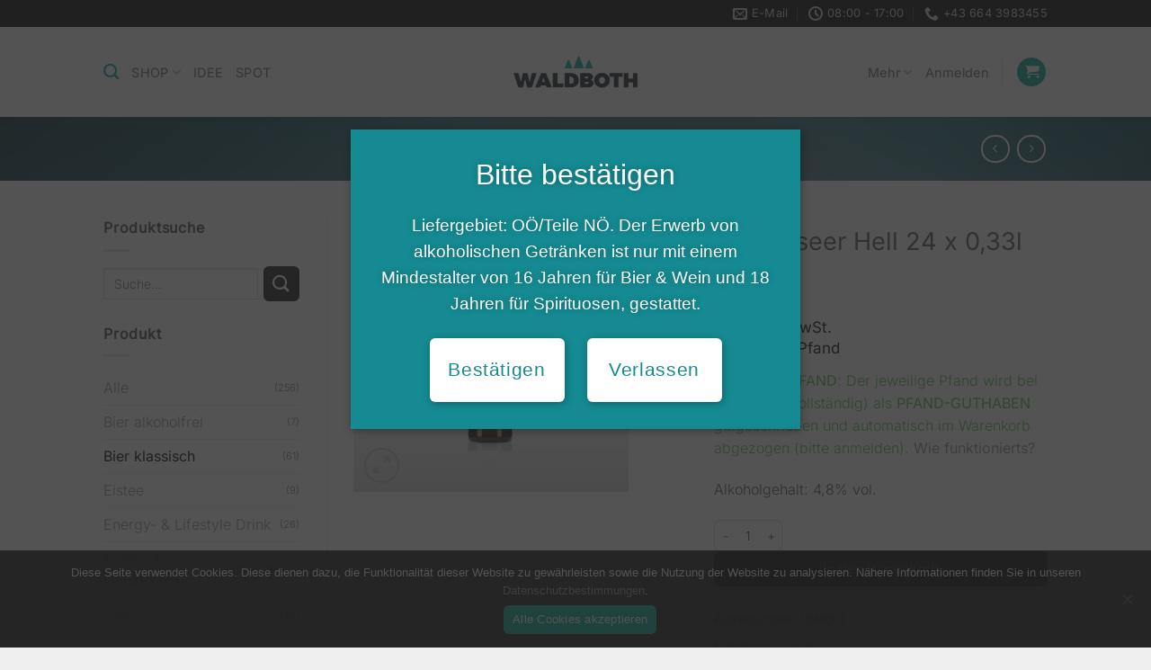

--- FILE ---
content_type: text/html; charset=UTF-8
request_url: https://www.plastikvermeiden.at/shop/bier-klassisch/tegernseer-hell-24-x-033l/
body_size: 48854
content:
<!DOCTYPE html>
<html lang="de" class="loading-site no-js">
<head>
	<meta charset="UTF-8" />
	<link rel="profile" href="http://gmpg.org/xfn/11" />
	<link rel="pingback" href="https://www.plastikvermeiden.at/xmlrpc.php" />

	<script>(function(html){html.className = html.className.replace(/\bno-js\b/,'js')})(document.documentElement);</script>
<meta name='robots' content='index, follow, max-image-preview:large, max-snippet:-1, max-video-preview:-1' />
	<style>img:is([sizes="auto" i], [sizes^="auto," i]) { contain-intrinsic-size: 3000px 1500px }</style>
	<meta name="viewport" content="width=device-width, initial-scale=1" /><script>window._wca = window._wca || [];</script>

	<!-- This site is optimized with the Yoast SEO plugin v26.7 - https://yoast.com/wordpress/plugins/seo/ -->
	<title>Tegernseer Hell 24 x 0,33l - PLASTIK VERMEIDEN</title>
	<link rel="canonical" href="https://www.plastikvermeiden.at/shop/bier-klassisch/tegernseer-hell-24-x-033l/" />
	<meta property="og:locale" content="de_DE" />
	<meta property="og:type" content="article" />
	<meta property="og:title" content="Tegernseer Hell 24 x 0,33l - PLASTIK VERMEIDEN" />
	<meta property="og:description" content="MEHRWEGPFAND: Der jeweilige Pfand wird bei Rückgabe (vollständig) als PFAND-GUTHABEN gutgeschrieben und automatisch im Warenkorb abgezogen (bitte anmelden). Wie funktionierts?  Alkoholgehalt: 4,8% vol." />
	<meta property="og:url" content="https://www.plastikvermeiden.at/shop/bier-klassisch/tegernseer-hell-24-x-033l/" />
	<meta property="og:site_name" content="PLASTIK VERMEIDEN" />
	<meta property="article:modified_time" content="2024-04-15T11:37:25+00:00" />
	<meta property="og:image" content="https://www.plastikvermeiden.at/wp-content/uploads/2022/10/Tegernseer-Hell-033.jpg" />
	<meta property="og:image:width" content="750" />
	<meta property="og:image:height" content="750" />
	<meta property="og:image:type" content="image/jpeg" />
	<meta name="twitter:card" content="summary_large_image" />
	<meta name="twitter:label1" content="Geschätzte Lesezeit" />
	<meta name="twitter:data1" content="1 Minute" />
	<script type="application/ld+json" class="yoast-schema-graph">{"@context":"https://schema.org","@graph":[{"@type":"WebPage","@id":"https://www.plastikvermeiden.at/shop/bier-klassisch/tegernseer-hell-24-x-033l/","url":"https://www.plastikvermeiden.at/shop/bier-klassisch/tegernseer-hell-24-x-033l/","name":"Tegernseer Hell 24 x 0,33l - PLASTIK VERMEIDEN","isPartOf":{"@id":"https://www.plastikvermeiden.at/#website"},"primaryImageOfPage":{"@id":"https://www.plastikvermeiden.at/shop/bier-klassisch/tegernseer-hell-24-x-033l/#primaryimage"},"image":{"@id":"https://www.plastikvermeiden.at/shop/bier-klassisch/tegernseer-hell-24-x-033l/#primaryimage"},"thumbnailUrl":"https://i0.wp.com/www.plastikvermeiden.at/wp-content/uploads/2022/10/Tegernseer-Hell-033.jpg?fit=750%2C750&ssl=1","datePublished":"2022-10-06T08:15:25+00:00","dateModified":"2024-04-15T11:37:25+00:00","breadcrumb":{"@id":"https://www.plastikvermeiden.at/shop/bier-klassisch/tegernseer-hell-24-x-033l/#breadcrumb"},"inLanguage":"de","potentialAction":[{"@type":"ReadAction","target":["https://www.plastikvermeiden.at/shop/bier-klassisch/tegernseer-hell-24-x-033l/"]}]},{"@type":"ImageObject","inLanguage":"de","@id":"https://www.plastikvermeiden.at/shop/bier-klassisch/tegernseer-hell-24-x-033l/#primaryimage","url":"https://i0.wp.com/www.plastikvermeiden.at/wp-content/uploads/2022/10/Tegernseer-Hell-033.jpg?fit=750%2C750&ssl=1","contentUrl":"https://i0.wp.com/www.plastikvermeiden.at/wp-content/uploads/2022/10/Tegernseer-Hell-033.jpg?fit=750%2C750&ssl=1","width":750,"height":750,"caption":"Tegernseer Hell 0,33l"},{"@type":"BreadcrumbList","@id":"https://www.plastikvermeiden.at/shop/bier-klassisch/tegernseer-hell-24-x-033l/#breadcrumb","itemListElement":[{"@type":"ListItem","position":1,"name":"Startseite","item":"https://www.plastikvermeiden.at/"},{"@type":"ListItem","position":2,"name":"Shop","item":"https://www.plastikvermeiden.at/"},{"@type":"ListItem","position":3,"name":"Tegernseer Hell 24 x 0,33l"}]},{"@type":"WebSite","@id":"https://www.plastikvermeiden.at/#website","url":"https://www.plastikvermeiden.at/","name":"PLASTIK VERMEIDEN","description":"Stopp die Plastikflut","publisher":{"@id":"https://www.plastikvermeiden.at/#organization"},"potentialAction":[{"@type":"SearchAction","target":{"@type":"EntryPoint","urlTemplate":"https://www.plastikvermeiden.at/?s={search_term_string}"},"query-input":{"@type":"PropertyValueSpecification","valueRequired":true,"valueName":"search_term_string"}}],"inLanguage":"de"},{"@type":"Organization","@id":"https://www.plastikvermeiden.at/#organization","name":"PLASTIKVERMEIDEN","url":"https://www.plastikvermeiden.at/","logo":{"@type":"ImageObject","inLanguage":"de","@id":"https://www.plastikvermeiden.at/#/schema/logo/image/","url":"https://i1.wp.com/www.plastikvermeiden.at/wp-content/uploads/2020/01/plastik-vermeiden-logo.png?fit=1200%2C497&ssl=1","contentUrl":"https://i1.wp.com/www.plastikvermeiden.at/wp-content/uploads/2020/01/plastik-vermeiden-logo.png?fit=1200%2C497&ssl=1","width":1200,"height":497,"caption":"PLASTIKVERMEIDEN"},"image":{"@id":"https://www.plastikvermeiden.at/#/schema/logo/image/"}}]}</script>
	<!-- / Yoast SEO plugin. -->


<link rel='dns-prefetch' href='//stats.wp.com' />
<link rel='preconnect' href='//i0.wp.com' />
<link rel='preconnect' href='//c0.wp.com' />
<link rel='prefetch' href='https://www.plastikvermeiden.at/wp-content/themes/flatsome/assets/js/flatsome.js?ver=e2eddd6c228105dac048' />
<link rel='prefetch' href='https://www.plastikvermeiden.at/wp-content/themes/flatsome/assets/js/chunk.slider.js?ver=3.20.4' />
<link rel='prefetch' href='https://www.plastikvermeiden.at/wp-content/themes/flatsome/assets/js/chunk.popups.js?ver=3.20.4' />
<link rel='prefetch' href='https://www.plastikvermeiden.at/wp-content/themes/flatsome/assets/js/chunk.tooltips.js?ver=3.20.4' />
<link rel='prefetch' href='https://www.plastikvermeiden.at/wp-content/themes/flatsome/assets/js/woocommerce.js?ver=1c9be63d628ff7c3ff4c' />
<link rel="alternate" type="application/rss+xml" title="PLASTIK VERMEIDEN &raquo; Feed" href="https://www.plastikvermeiden.at/feed/" />
<link rel="alternate" type="application/rss+xml" title="PLASTIK VERMEIDEN &raquo; Kommentar-Feed" href="https://www.plastikvermeiden.at/comments/feed/" />
		<!-- This site uses the Google Analytics by MonsterInsights plugin v9.11.1 - Using Analytics tracking - https://www.monsterinsights.com/ -->
							<script src="//www.googletagmanager.com/gtag/js?id=G-3LP1G75CC2"  data-cfasync="false" data-wpfc-render="false" type="text/javascript" async></script>
			<script data-cfasync="false" data-wpfc-render="false" type="text/javascript">
				var mi_version = '9.11.1';
				var mi_track_user = true;
				var mi_no_track_reason = '';
								var MonsterInsightsDefaultLocations = {"page_location":"https:\/\/www.plastikvermeiden.at\/shop\/bier-klassisch\/tegernseer-hell-24-x-033l\/"};
								if ( typeof MonsterInsightsPrivacyGuardFilter === 'function' ) {
					var MonsterInsightsLocations = (typeof MonsterInsightsExcludeQuery === 'object') ? MonsterInsightsPrivacyGuardFilter( MonsterInsightsExcludeQuery ) : MonsterInsightsPrivacyGuardFilter( MonsterInsightsDefaultLocations );
				} else {
					var MonsterInsightsLocations = (typeof MonsterInsightsExcludeQuery === 'object') ? MonsterInsightsExcludeQuery : MonsterInsightsDefaultLocations;
				}

								var disableStrs = [
										'ga-disable-G-3LP1G75CC2',
									];

				/* Function to detect opted out users */
				function __gtagTrackerIsOptedOut() {
					for (var index = 0; index < disableStrs.length; index++) {
						if (document.cookie.indexOf(disableStrs[index] + '=true') > -1) {
							return true;
						}
					}

					return false;
				}

				/* Disable tracking if the opt-out cookie exists. */
				if (__gtagTrackerIsOptedOut()) {
					for (var index = 0; index < disableStrs.length; index++) {
						window[disableStrs[index]] = true;
					}
				}

				/* Opt-out function */
				function __gtagTrackerOptout() {
					for (var index = 0; index < disableStrs.length; index++) {
						document.cookie = disableStrs[index] + '=true; expires=Thu, 31 Dec 2099 23:59:59 UTC; path=/';
						window[disableStrs[index]] = true;
					}
				}

				if ('undefined' === typeof gaOptout) {
					function gaOptout() {
						__gtagTrackerOptout();
					}
				}
								window.dataLayer = window.dataLayer || [];

				window.MonsterInsightsDualTracker = {
					helpers: {},
					trackers: {},
				};
				if (mi_track_user) {
					function __gtagDataLayer() {
						dataLayer.push(arguments);
					}

					function __gtagTracker(type, name, parameters) {
						if (!parameters) {
							parameters = {};
						}

						if (parameters.send_to) {
							__gtagDataLayer.apply(null, arguments);
							return;
						}

						if (type === 'event') {
														parameters.send_to = monsterinsights_frontend.v4_id;
							var hookName = name;
							if (typeof parameters['event_category'] !== 'undefined') {
								hookName = parameters['event_category'] + ':' + name;
							}

							if (typeof MonsterInsightsDualTracker.trackers[hookName] !== 'undefined') {
								MonsterInsightsDualTracker.trackers[hookName](parameters);
							} else {
								__gtagDataLayer('event', name, parameters);
							}
							
						} else {
							__gtagDataLayer.apply(null, arguments);
						}
					}

					__gtagTracker('js', new Date());
					__gtagTracker('set', {
						'developer_id.dZGIzZG': true,
											});
					if ( MonsterInsightsLocations.page_location ) {
						__gtagTracker('set', MonsterInsightsLocations);
					}
										__gtagTracker('config', 'G-3LP1G75CC2', {"forceSSL":"true","link_attribution":"true"} );
										window.gtag = __gtagTracker;										(function () {
						/* https://developers.google.com/analytics/devguides/collection/analyticsjs/ */
						/* ga and __gaTracker compatibility shim. */
						var noopfn = function () {
							return null;
						};
						var newtracker = function () {
							return new Tracker();
						};
						var Tracker = function () {
							return null;
						};
						var p = Tracker.prototype;
						p.get = noopfn;
						p.set = noopfn;
						p.send = function () {
							var args = Array.prototype.slice.call(arguments);
							args.unshift('send');
							__gaTracker.apply(null, args);
						};
						var __gaTracker = function () {
							var len = arguments.length;
							if (len === 0) {
								return;
							}
							var f = arguments[len - 1];
							if (typeof f !== 'object' || f === null || typeof f.hitCallback !== 'function') {
								if ('send' === arguments[0]) {
									var hitConverted, hitObject = false, action;
									if ('event' === arguments[1]) {
										if ('undefined' !== typeof arguments[3]) {
											hitObject = {
												'eventAction': arguments[3],
												'eventCategory': arguments[2],
												'eventLabel': arguments[4],
												'value': arguments[5] ? arguments[5] : 1,
											}
										}
									}
									if ('pageview' === arguments[1]) {
										if ('undefined' !== typeof arguments[2]) {
											hitObject = {
												'eventAction': 'page_view',
												'page_path': arguments[2],
											}
										}
									}
									if (typeof arguments[2] === 'object') {
										hitObject = arguments[2];
									}
									if (typeof arguments[5] === 'object') {
										Object.assign(hitObject, arguments[5]);
									}
									if ('undefined' !== typeof arguments[1].hitType) {
										hitObject = arguments[1];
										if ('pageview' === hitObject.hitType) {
											hitObject.eventAction = 'page_view';
										}
									}
									if (hitObject) {
										action = 'timing' === arguments[1].hitType ? 'timing_complete' : hitObject.eventAction;
										hitConverted = mapArgs(hitObject);
										__gtagTracker('event', action, hitConverted);
									}
								}
								return;
							}

							function mapArgs(args) {
								var arg, hit = {};
								var gaMap = {
									'eventCategory': 'event_category',
									'eventAction': 'event_action',
									'eventLabel': 'event_label',
									'eventValue': 'event_value',
									'nonInteraction': 'non_interaction',
									'timingCategory': 'event_category',
									'timingVar': 'name',
									'timingValue': 'value',
									'timingLabel': 'event_label',
									'page': 'page_path',
									'location': 'page_location',
									'title': 'page_title',
									'referrer' : 'page_referrer',
								};
								for (arg in args) {
																		if (!(!args.hasOwnProperty(arg) || !gaMap.hasOwnProperty(arg))) {
										hit[gaMap[arg]] = args[arg];
									} else {
										hit[arg] = args[arg];
									}
								}
								return hit;
							}

							try {
								f.hitCallback();
							} catch (ex) {
							}
						};
						__gaTracker.create = newtracker;
						__gaTracker.getByName = newtracker;
						__gaTracker.getAll = function () {
							return [];
						};
						__gaTracker.remove = noopfn;
						__gaTracker.loaded = true;
						window['__gaTracker'] = __gaTracker;
					})();
									} else {
										console.log("");
					(function () {
						function __gtagTracker() {
							return null;
						}

						window['__gtagTracker'] = __gtagTracker;
						window['gtag'] = __gtagTracker;
					})();
									}
			</script>
							<!-- / Google Analytics by MonsterInsights -->
		<style id='wp-block-library-inline-css' type='text/css'>
:root{--wp-admin-theme-color:#007cba;--wp-admin-theme-color--rgb:0,124,186;--wp-admin-theme-color-darker-10:#006ba1;--wp-admin-theme-color-darker-10--rgb:0,107,161;--wp-admin-theme-color-darker-20:#005a87;--wp-admin-theme-color-darker-20--rgb:0,90,135;--wp-admin-border-width-focus:2px;--wp-block-synced-color:#7a00df;--wp-block-synced-color--rgb:122,0,223;--wp-bound-block-color:var(--wp-block-synced-color)}@media (min-resolution:192dpi){:root{--wp-admin-border-width-focus:1.5px}}.wp-element-button{cursor:pointer}:root{--wp--preset--font-size--normal:16px;--wp--preset--font-size--huge:42px}:root .has-very-light-gray-background-color{background-color:#eee}:root .has-very-dark-gray-background-color{background-color:#313131}:root .has-very-light-gray-color{color:#eee}:root .has-very-dark-gray-color{color:#313131}:root .has-vivid-green-cyan-to-vivid-cyan-blue-gradient-background{background:linear-gradient(135deg,#00d084,#0693e3)}:root .has-purple-crush-gradient-background{background:linear-gradient(135deg,#34e2e4,#4721fb 50%,#ab1dfe)}:root .has-hazy-dawn-gradient-background{background:linear-gradient(135deg,#faaca8,#dad0ec)}:root .has-subdued-olive-gradient-background{background:linear-gradient(135deg,#fafae1,#67a671)}:root .has-atomic-cream-gradient-background{background:linear-gradient(135deg,#fdd79a,#004a59)}:root .has-nightshade-gradient-background{background:linear-gradient(135deg,#330968,#31cdcf)}:root .has-midnight-gradient-background{background:linear-gradient(135deg,#020381,#2874fc)}.has-regular-font-size{font-size:1em}.has-larger-font-size{font-size:2.625em}.has-normal-font-size{font-size:var(--wp--preset--font-size--normal)}.has-huge-font-size{font-size:var(--wp--preset--font-size--huge)}.has-text-align-center{text-align:center}.has-text-align-left{text-align:left}.has-text-align-right{text-align:right}#end-resizable-editor-section{display:none}.aligncenter{clear:both}.items-justified-left{justify-content:flex-start}.items-justified-center{justify-content:center}.items-justified-right{justify-content:flex-end}.items-justified-space-between{justify-content:space-between}.screen-reader-text{border:0;clip-path:inset(50%);height:1px;margin:-1px;overflow:hidden;padding:0;position:absolute;width:1px;word-wrap:normal!important}.screen-reader-text:focus{background-color:#ddd;clip-path:none;color:#444;display:block;font-size:1em;height:auto;left:5px;line-height:normal;padding:15px 23px 14px;text-decoration:none;top:5px;width:auto;z-index:100000}html :where(.has-border-color){border-style:solid}html :where([style*=border-top-color]){border-top-style:solid}html :where([style*=border-right-color]){border-right-style:solid}html :where([style*=border-bottom-color]){border-bottom-style:solid}html :where([style*=border-left-color]){border-left-style:solid}html :where([style*=border-width]){border-style:solid}html :where([style*=border-top-width]){border-top-style:solid}html :where([style*=border-right-width]){border-right-style:solid}html :where([style*=border-bottom-width]){border-bottom-style:solid}html :where([style*=border-left-width]){border-left-style:solid}html :where(img[class*=wp-image-]){height:auto;max-width:100%}:where(figure){margin:0 0 1em}html :where(.is-position-sticky){--wp-admin--admin-bar--position-offset:var(--wp-admin--admin-bar--height,0px)}@media screen and (max-width:600px){html :where(.is-position-sticky){--wp-admin--admin-bar--position-offset:0px}}
</style>
<link rel='stylesheet' id='contact-form-7-css' href='https://www.plastikvermeiden.at/wp-content/plugins/contact-form-7/includes/css/styles.css?ver=6.1.4' type='text/css' media='all' />
<link rel='stylesheet' id='cookie-notice-front-css' href='https://www.plastikvermeiden.at/wp-content/plugins/cookie-notice/css/front.min.css?ver=2.5.11' type='text/css' media='all' />
<link rel='stylesheet' id='wdap-frontend.css-css' href='https://www.plastikvermeiden.at/wp-content/plugins/woocommerce-delivery-area-pro/assets/css/wdap-frontend.css?ver=6.8.3' type='text/css' media='all' />
<link rel='stylesheet' id='select2.css-css' href='https://www.plastikvermeiden.at/wp-content/plugins/woocommerce-delivery-area-pro/assets/css/select2.css?ver=6.8.3' type='text/css' media='all' />
<link rel='stylesheet' id='select2-bootstrap.css-css' href='https://www.plastikvermeiden.at/wp-content/plugins/woocommerce-delivery-area-pro/assets/css/select2-bootstrap.css?ver=6.8.3' type='text/css' media='all' />
<link rel='stylesheet' id='photoswipe-css' href='https://c0.wp.com/p/woocommerce/10.4.3/assets/css/photoswipe/photoswipe.min.css' type='text/css' media='all' />
<link rel='stylesheet' id='photoswipe-default-skin-css' href='https://c0.wp.com/p/woocommerce/10.4.3/assets/css/photoswipe/default-skin/default-skin.min.css' type='text/css' media='all' />
<style id='woocommerce-inline-inline-css' type='text/css'>
.woocommerce form .form-row .required { visibility: visible; }
</style>
<link rel='stylesheet' id='dashicons-css' href='https://c0.wp.com/c/6.8.3/wp-includes/css/dashicons.min.css' type='text/css' media='all' />
<link rel='stylesheet' id='tooltip-css' href='https://www.plastikvermeiden.at/wp-content/plugins/wp-poll/assets/tool-tip.min.css?ver=6.8.3' type='text/css' media='all' />
<link rel='stylesheet' id='rangeslider-css' href='https://www.plastikvermeiden.at/wp-content/plugins/wp-poll/assets/front/css/rangeslider.css?ver=3.3.78' type='text/css' media='all' />
<link rel='stylesheet' id='roundslider-css' href='https://www.plastikvermeiden.at/wp-content/plugins/wp-poll/assets/front/css/roundslider.min.css?ver=3.3.78' type='text/css' media='all' />
<link rel='stylesheet' id='datepicker-css' href='https://www.plastikvermeiden.at/wp-content/plugins/wp-poll/assets/front/css/flatpickr.min.css?ver=3.3.78' type='text/css' media='all' />
<link rel='stylesheet' id='slick-css' href='https://www.plastikvermeiden.at/wp-content/plugins/wp-poll/assets/front/css/slick.css?ver=3.3.78' type='text/css' media='all' />
<link rel='stylesheet' id='slick-theme-css' href='https://www.plastikvermeiden.at/wp-content/plugins/wp-poll/assets/front/css/slick-theme.css?ver=3.3.78' type='text/css' media='all' />
<link rel='stylesheet' id='liquidpoll-front-cb-css' href='https://www.plastikvermeiden.at/wp-content/plugins/wp-poll/assets/front/css/checkbox.css?ver=3.3.78' type='text/css' media='all' />
<link rel='stylesheet' id='liquidpoll-front-css' href='https://www.plastikvermeiden.at/wp-content/plugins/wp-poll/assets/front/css/style.css?ver=3.3.78' type='text/css' media='all' />
<link rel='stylesheet' id='liquidpoll-front-nps-css' href='https://www.plastikvermeiden.at/wp-content/plugins/wp-poll/assets/front/css/style-nps.css?ver=3.3.78' type='text/css' media='all' />
<link rel='stylesheet' id='wc_stripe_express_checkout_style-css' href='https://www.plastikvermeiden.at/wp-content/plugins/woocommerce-gateway-stripe/build/express-checkout.css?ver=f49792bd42ded7e3e1cb' type='text/css' media='all' />
<link rel='stylesheet' id='woocommerce-gzd-layout-css' href='https://www.plastikvermeiden.at/wp-content/plugins/woocommerce-germanized/build/static/layout-styles.css?ver=3.20.5' type='text/css' media='all' />
<style id='woocommerce-gzd-layout-inline-css' type='text/css'>
.woocommerce-checkout .shop_table { background-color: #eeeeee; } .product p.deposit-packaging-type { font-size: 1.25em !important; } p.woocommerce-shipping-destination { display: none; }
                .wc-gzd-nutri-score-value-a {
                    background: url(https://www.plastikvermeiden.at/wp-content/plugins/woocommerce-germanized/assets/images/nutri-score-a.svg) no-repeat;
                }
                .wc-gzd-nutri-score-value-b {
                    background: url(https://www.plastikvermeiden.at/wp-content/plugins/woocommerce-germanized/assets/images/nutri-score-b.svg) no-repeat;
                }
                .wc-gzd-nutri-score-value-c {
                    background: url(https://www.plastikvermeiden.at/wp-content/plugins/woocommerce-germanized/assets/images/nutri-score-c.svg) no-repeat;
                }
                .wc-gzd-nutri-score-value-d {
                    background: url(https://www.plastikvermeiden.at/wp-content/plugins/woocommerce-germanized/assets/images/nutri-score-d.svg) no-repeat;
                }
                .wc-gzd-nutri-score-value-e {
                    background: url(https://www.plastikvermeiden.at/wp-content/plugins/woocommerce-germanized/assets/images/nutri-score-e.svg) no-repeat;
                }
            
</style>
<link rel='stylesheet' id='flatsome-main-css' href='https://www.plastikvermeiden.at/wp-content/themes/flatsome/assets/css/flatsome.css?ver=3.20.4' type='text/css' media='all' />
<style id='flatsome-main-inline-css' type='text/css'>
@font-face {
				font-family: "fl-icons";
				font-display: block;
				src: url(https://www.plastikvermeiden.at/wp-content/themes/flatsome/assets/css/icons/fl-icons.eot?v=3.20.4);
				src:
					url(https://www.plastikvermeiden.at/wp-content/themes/flatsome/assets/css/icons/fl-icons.eot#iefix?v=3.20.4) format("embedded-opentype"),
					url(https://www.plastikvermeiden.at/wp-content/themes/flatsome/assets/css/icons/fl-icons.woff2?v=3.20.4) format("woff2"),
					url(https://www.plastikvermeiden.at/wp-content/themes/flatsome/assets/css/icons/fl-icons.ttf?v=3.20.4) format("truetype"),
					url(https://www.plastikvermeiden.at/wp-content/themes/flatsome/assets/css/icons/fl-icons.woff?v=3.20.4) format("woff"),
					url(https://www.plastikvermeiden.at/wp-content/themes/flatsome/assets/css/icons/fl-icons.svg?v=3.20.4#fl-icons) format("svg");
			}
</style>
<link rel='stylesheet' id='flatsome-shop-css' href='https://www.plastikvermeiden.at/wp-content/themes/flatsome/assets/css/flatsome-shop.css?ver=3.20.4' type='text/css' media='all' />
<link rel='stylesheet' id='flatsome-style-css' href='https://www.plastikvermeiden.at/wp-content/themes/flatsome-child/style.css?ver=3.0' type='text/css' media='all' />
<link rel='stylesheet' id='embed-google-fonts-open-sans-css' href='https://www.plastikvermeiden.at/wp-content/embed-google-fonts/open-sans/_font.css?ver=local-2026-01' type='text/css' media='all' />
<link rel='stylesheet' id='embed-google-fonts-noto-serif-css' href='https://www.plastikvermeiden.at/wp-content/embed-google-fonts/noto-serif/_font.css?ver=local-2026-01' type='text/css' media='all' />
<script type="text/javascript" src="https://www.plastikvermeiden.at/wp-content/plugins/google-analytics-for-wordpress/assets/js/frontend-gtag.min.js?ver=9.11.1" id="monsterinsights-frontend-script-js" async="async" data-wp-strategy="async"></script>
<script data-cfasync="false" data-wpfc-render="false" type="text/javascript" id='monsterinsights-frontend-script-js-extra'>/* <![CDATA[ */
var monsterinsights_frontend = {"js_events_tracking":"true","download_extensions":"doc,pdf,ppt,zip,xls,docx,pptx,xlsx","inbound_paths":"[{\"path\":\"\\\/go\\\/\",\"label\":\"affiliate\"},{\"path\":\"\\\/recommend\\\/\",\"label\":\"affiliate\"}]","home_url":"https:\/\/www.plastikvermeiden.at","hash_tracking":"false","v4_id":"G-3LP1G75CC2"};/* ]]> */
</script>
<script type="text/javascript" id="cookie-notice-front-js-before">
/* <![CDATA[ */
var cnArgs = {"ajaxUrl":"https:\/\/www.plastikvermeiden.at\/wp-admin\/admin-ajax.php","nonce":"685f9f793c","hideEffect":"fade","position":"bottom","onScroll":false,"onScrollOffset":100,"onClick":false,"cookieName":"cookie_notice_accepted","cookieTime":2592000,"cookieTimeRejected":2592000,"globalCookie":false,"redirection":false,"cache":false,"revokeCookies":false,"revokeCookiesOpt":"automatic"};
/* ]]> */
</script>
<script type="text/javascript" src="https://www.plastikvermeiden.at/wp-content/plugins/cookie-notice/js/front.min.js?ver=2.5.11" id="cookie-notice-front-js"></script>
<script type="text/javascript" src="https://c0.wp.com/c/6.8.3/wp-includes/js/jquery/jquery.min.js" id="jquery-core-js"></script>
<script type="text/javascript" src="https://c0.wp.com/c/6.8.3/wp-includes/js/jquery/jquery-migrate.min.js" id="jquery-migrate-js"></script>
<script type="text/javascript" src="https://c0.wp.com/p/woocommerce/10.4.3/assets/js/jquery-blockui/jquery.blockUI.min.js" id="wc-jquery-blockui-js" data-wp-strategy="defer"></script>
<script type="text/javascript" id="wc-add-to-cart-js-extra">
/* <![CDATA[ */
var wc_add_to_cart_params = {"ajax_url":"\/wp-admin\/admin-ajax.php","wc_ajax_url":"\/?wc-ajax=%%endpoint%%","i18n_view_cart":"Warenkorb anzeigen","cart_url":"https:\/\/www.plastikvermeiden.at\/warenkorb\/","is_cart":"","cart_redirect_after_add":"no"};
/* ]]> */
</script>
<script type="text/javascript" src="https://c0.wp.com/p/woocommerce/10.4.3/assets/js/frontend/add-to-cart.min.js" id="wc-add-to-cart-js" defer="defer" data-wp-strategy="defer"></script>
<script type="text/javascript" src="https://c0.wp.com/p/woocommerce/10.4.3/assets/js/photoswipe/photoswipe.min.js" id="wc-photoswipe-js" defer="defer" data-wp-strategy="defer"></script>
<script type="text/javascript" src="https://c0.wp.com/p/woocommerce/10.4.3/assets/js/photoswipe/photoswipe-ui-default.min.js" id="wc-photoswipe-ui-default-js" defer="defer" data-wp-strategy="defer"></script>
<script type="text/javascript" id="wc-single-product-js-extra">
/* <![CDATA[ */
var wc_single_product_params = {"i18n_required_rating_text":"Bitte w\u00e4hle eine Bewertung","i18n_rating_options":["1 von 5\u00a0Sternen","2 von 5\u00a0Sternen","3 von 5\u00a0Sternen","4 von 5\u00a0Sternen","5 von 5\u00a0Sternen"],"i18n_product_gallery_trigger_text":"Bildergalerie im Vollbildmodus anzeigen","review_rating_required":"yes","flexslider":{"rtl":false,"animation":"slide","smoothHeight":true,"directionNav":false,"controlNav":"thumbnails","slideshow":false,"animationSpeed":500,"animationLoop":false,"allowOneSlide":false},"zoom_enabled":"","zoom_options":[],"photoswipe_enabled":"1","photoswipe_options":{"shareEl":false,"closeOnScroll":false,"history":false,"hideAnimationDuration":0,"showAnimationDuration":0},"flexslider_enabled":""};
/* ]]> */
</script>
<script type="text/javascript" src="https://c0.wp.com/p/woocommerce/10.4.3/assets/js/frontend/single-product.min.js" id="wc-single-product-js" defer="defer" data-wp-strategy="defer"></script>
<script type="text/javascript" src="https://c0.wp.com/p/woocommerce/10.4.3/assets/js/js-cookie/js.cookie.min.js" id="wc-js-cookie-js" data-wp-strategy="defer"></script>
<script type="text/javascript" src="https://www.plastikvermeiden.at/wp-content/plugins/wp-poll/assets/front/js/svgcheckbx.js?ver=3.3.78" id="liquidpoll-front-cb-js"></script>
<script type="text/javascript" src="https://www.plastikvermeiden.at/wp-content/plugins/wp-poll/assets/front/js/rangeslider.min.js?ver=3.3.78" id="rangeslider-js"></script>
<script type="text/javascript" src="https://www.plastikvermeiden.at/wp-content/plugins/wp-poll/assets/front/js/roundslider.min.js?ver=3.3.78" id="roundslider-js"></script>
<script type="text/javascript" src="https://www.plastikvermeiden.at/wp-content/plugins/wp-poll/assets/front/js/flatpickr.min.js?ver=3.3.78" id="datepicker-js"></script>
<script type="text/javascript" src="https://www.plastikvermeiden.at/wp-content/plugins/wp-poll/assets/front/js/slick.min.js?ver=3.3.78" id="slick-slider-js"></script>
<script type="text/javascript" src="https://www.plastikvermeiden.at/wp-content/plugins/wp-poll/assets/apexcharts.js?ver=3.3.78" id="apexcharts_front-js"></script>
<script type="text/javascript" id="liquidpoll-front-js-extra">
/* <![CDATA[ */
var liquidpoll_object = {"ajaxurl":"https:\/\/www.plastikvermeiden.at\/wp-admin\/admin-ajax.php","copyText":"Copied !","voteText":"votes","tempProDownload":"https:\/\/liquidpoll.com\/my-account\/downloads\/","tempProDownloadTxt":"Download Version 2.0.54"};
/* ]]> */
</script>
<script type="text/javascript" src="https://www.plastikvermeiden.at/wp-content/plugins/wp-poll/assets/front/js/scripts.js?ver=3.3.78" id="liquidpoll-front-js"></script>
<script type="text/javascript" src="https://stats.wp.com/s-202603.js" id="woocommerce-analytics-js" defer="defer" data-wp-strategy="defer"></script>
<script type="text/javascript" id="wc-gzd-unit-price-observer-queue-js-extra">
/* <![CDATA[ */
var wc_gzd_unit_price_observer_queue_params = {"ajax_url":"\/wp-admin\/admin-ajax.php","wc_ajax_url":"\/?wc-ajax=%%endpoint%%","refresh_unit_price_nonce":"f0772afb25"};
/* ]]> */
</script>
<script type="text/javascript" src="https://www.plastikvermeiden.at/wp-content/plugins/woocommerce-germanized/build/static/unit-price-observer-queue.js?ver=3.20.5" id="wc-gzd-unit-price-observer-queue-js" defer="defer" data-wp-strategy="defer"></script>
<script type="text/javascript" src="https://c0.wp.com/p/woocommerce/10.4.3/assets/js/accounting/accounting.min.js" id="wc-accounting-js"></script>
<script type="text/javascript" id="wc-gzd-unit-price-observer-js-extra">
/* <![CDATA[ */
var wc_gzd_unit_price_observer_params = {"wrapper":".product","price_selector":{"p.price":{"is_total_price":false,"is_primary_selector":true,"quantity_selector":""}},"replace_price":"1","product_id":"6502","price_decimal_sep":",","price_thousand_sep":".","qty_selector":"input.quantity, input.qty","refresh_on_load":""};
/* ]]> */
</script>
<script type="text/javascript" src="https://www.plastikvermeiden.at/wp-content/plugins/woocommerce-germanized/build/static/unit-price-observer.js?ver=3.20.5" id="wc-gzd-unit-price-observer-js" defer="defer" data-wp-strategy="defer"></script>
<link rel="https://api.w.org/" href="https://www.plastikvermeiden.at/wp-json/" /><link rel="alternate" title="JSON" type="application/json" href="https://www.plastikvermeiden.at/wp-json/wp/v2/product/6502" /><link rel="EditURI" type="application/rsd+xml" title="RSD" href="https://www.plastikvermeiden.at/xmlrpc.php?rsd" />
<meta name="generator" content="WordPress 6.8.3" />
<meta name="generator" content="WooCommerce 10.4.3" />
<link rel='shortlink' href='https://www.plastikvermeiden.at/?p=6502' />
<link rel="alternate" title="oEmbed (JSON)" type="application/json+oembed" href="https://www.plastikvermeiden.at/wp-json/oembed/1.0/embed?url=https%3A%2F%2Fwww.plastikvermeiden.at%2Fshop%2Fbier-klassisch%2Ftegernseer-hell-24-x-033l%2F" />
<link rel="alternate" title="oEmbed (XML)" type="text/xml+oembed" href="https://www.plastikvermeiden.at/wp-json/oembed/1.0/embed?url=https%3A%2F%2Fwww.plastikvermeiden.at%2Fshop%2Fbier-klassisch%2Ftegernseer-hell-24-x-033l%2F&#038;format=xml" />
			<style type="text/css"><style type="text/css">.smart #wdapzipsumit {color:#ffffff;
				  background-color:#01a99d;}input#wdapziptextbox {border: 2px solid #01a99d;}.classic .wdapziptextbox {border-color:#01a99d;} .default #wdapziptextbox{border:1px solid#01a99d;}</style></style>
						<script>
				var store_locations = [];
				var enable_filter_by_zipcode = false;
				var disable_zipcode_checking = false;
				var all_polygon_collections = [];

			</script>
				<style>img#wpstats{display:none}</style>
		<!-- Google site verification - Google for WooCommerce -->
<meta name="google-site-verification" content="mo8nUtoCxoQ8Y-qt9yb6dhK8h_ZynqbtT2aJIXmIUas" />
<meta name="google-site-verification" content="mo8nUtoCxoQ8Y-qt9yb6dhK8h_ZynqbtT2aJIXmIUas" />



<!-- Google Tag Manager -->
<script>(function(w,d,s,l,i){w[l]=w[l]||[];w[l].push({'gtm.start':
new Date().getTime(),event:'gtm.js'});var f=d.getElementsByTagName(s)[0],
j=d.createElement(s),dl=l!='dataLayer'?'&l='+l:'';j.async=true;j.src=
'https://www.googletagmanager.com/gtm.js?id='+i+dl;f.parentNode.insertBefore(j,f);
})(window,document,'script','dataLayer','GTM-M2GKJK7');</script>
<!-- End Google Tag Manager -->

<!-- Global site tag (gtag.js) - Google Ads: 442192640 -->
<script async src="https://www.googletagmanager.com/gtag/js?id=AW-442192640"></script>
<script>
  window.dataLayer = window.dataLayer || [];
  function gtag(){dataLayer.push(arguments);}
  gtag('js', new Date());

  gtag('config', 'AW-442192640');
</script>
	<noscript><style>.woocommerce-product-gallery{ opacity: 1 !important; }</style></noscript>
	<link rel="icon" href="https://i0.wp.com/www.plastikvermeiden.at/wp-content/uploads/2023/01/cropped-ikone.png?fit=32%2C32&#038;ssl=1" sizes="32x32" />
<link rel="icon" href="https://i0.wp.com/www.plastikvermeiden.at/wp-content/uploads/2023/01/cropped-ikone.png?fit=192%2C192&#038;ssl=1" sizes="192x192" />
<link rel="apple-touch-icon" href="https://i0.wp.com/www.plastikvermeiden.at/wp-content/uploads/2023/01/cropped-ikone.png?fit=180%2C180&#038;ssl=1" />
<meta name="msapplication-TileImage" content="https://i0.wp.com/www.plastikvermeiden.at/wp-content/uploads/2023/01/cropped-ikone.png?fit=270%2C270&#038;ssl=1" />
<style id="custom-css" type="text/css">:root {--primary-color: #01a99d;--fs-color-primary: #01a99d;--fs-color-secondary: #1d1c1b;--fs-color-success: #7a9c59;--fs-color-alert: #b20000;--fs-color-base: #4a4a4a;--fs-experimental-link-color: #919191;--fs-experimental-link-color-hover: #111;}.tooltipster-base {--tooltip-color: #fff;--tooltip-bg-color: #000;}.off-canvas-right .mfp-content, .off-canvas-left .mfp-content {--drawer-width: 300px;}.off-canvas .mfp-content.off-canvas-cart {--drawer-width: 360px;}.header-main{height: 100px}#logo img{max-height: 100px}#logo{width:149px;}#logo img{padding:13px 0;}.header-bottom{min-height: 10px}.header-top{min-height: 30px}.transparent .header-main{height: 30px}.transparent #logo img{max-height: 30px}.has-transparent + .page-title:first-of-type,.has-transparent + #main > .page-title,.has-transparent + #main > div > .page-title,.has-transparent + #main .page-header-wrapper:first-of-type .page-title{padding-top: 60px;}.header.show-on-scroll,.stuck .header-main{height:53px!important}.stuck #logo img{max-height: 53px!important}.search-form{ width: 60%;}.header-bg-color {background-color: rgba(255,255,255,0.9)}.header-bottom {background-color: #f1f1f1}@media (max-width: 549px) {.header-main{height: 70px}#logo img{max-height: 70px}}.main-menu-overlay{background-color: #22d8d2}.nav-dropdown{font-size:100%}.header-top{background-color:#000000!important;}body{font-size: 100%;}@media screen and (max-width: 549px){body{font-size: 100%;}}body{font-family: Inter, sans-serif;}body {font-weight: 300;font-style: normal;}.nav > li > a {font-family: Inter, sans-serif;}.mobile-sidebar-levels-2 .nav > li > ul > li > a {font-family: Inter, sans-serif;}.nav > li > a,.mobile-sidebar-levels-2 .nav > li > ul > li > a {font-weight: 400;font-style: normal;}h1,h2,h3,h4,h5,h6,.heading-font, .off-canvas-center .nav-sidebar.nav-vertical > li > a{font-family: Inter, sans-serif;}h1,h2,h3,h4,h5,h6,.heading-font,.banner h1,.banner h2 {font-weight: 400;font-style: normal;}.alt-font{font-family: "Mr Dafoe", sans-serif;}.alt-font {font-weight: 400!important;font-style: normal!important;}.breadcrumbs{text-transform: none;}button,.button{text-transform: none;}.nav > li > a, .links > li > a{text-transform: none;}.section-title span{text-transform: none;}h3.widget-title,span.widget-title{text-transform: none;}.shop-page-title.featured-title .title-overlay{background-color: rgba(77,183,179,0.54);}.badge-inner.on-sale{background-color: #ff9900}input[type='submit'], input[type="button"], button:not(.icon), .button:not(.icon){border-radius: 6px!important}.shop-page-title.featured-title .title-bg{ background-image: url(https://www.plastikvermeiden.at/wp-content/uploads/2022/10/Tegernseer-Hell-033.jpg)!important;}@media screen and (min-width: 550px){.products .box-vertical .box-image{min-width: 300px!important;width: 300px!important;}}.header-main .social-icons,.header-main .cart-icon strong,.header-main .menu-title,.header-main .header-button > .button.is-outline,.header-main .nav > li > a > i:not(.icon-angle-down){color: #01a99d!important;}.header-main .header-button > .button.is-outline,.header-main .cart-icon strong:after,.header-main .cart-icon strong{border-color: #01a99d!important;}.header-main .header-button > .button:not(.is-outline){background-color: #01a99d!important;}.header-main .current-dropdown .cart-icon strong,.header-main .header-button > .button:hover,.header-main .header-button > .button:hover i,.header-main .header-button > .button:hover span{color:#FFF!important;}.header-main .menu-title:hover,.header-main .social-icons a:hover,.header-main .header-button > .button.is-outline:hover,.header-main .nav > li > a:hover > i:not(.icon-angle-down){color: #01a99d!important;}.header-main .current-dropdown .cart-icon strong,.header-main .header-button > .button:hover{background-color: #01a99d!important;}.header-main .current-dropdown .cart-icon strong:after,.header-main .current-dropdown .cart-icon strong,.header-main .header-button > .button:hover{border-color: #01a99d!important;}.footer-1{background-color: #FFFFFF}.footer-2{background-color: #303030}.absolute-footer, html{background-color: #EFEFEF}button[name='update_cart'] { display: none; }.nav-vertical-fly-out > li + li {border-top-width: 1px; border-top-style: solid;}/* Custom CSS */.ux-search-submit {border-radius:6px!important;margin-left:6px!important;}ul li { list-style-type:square; }.banner p { font-size: 130%!important; }.button { letter-spacing: 0px!important; }.page-header-excerpt { display:none; }.grecaptcha-badge{display:none;}.search-results .entry-header-text { padding-bottom: 0!important; }.pwa-gray-1 { background-color:#158a92; }.pwa-gray-2 { background-color:#444; }.pwa-gray-1 p, .pwa-gray-1 .button,.pwa-gray-2 p, .pwa-gray-2 .button { font-size:170%!important; }.pwa-download-link { text-align: left!important; padding-left:20px!important; }div.wpcf7 { font-size:12px; }input, select, textarea { font-size: 14px!important; }.wpcf7-list-item { font-size: 14px!important; }.wpcf7-not-valid-tip {margin-bottom:10px;font-weight:bold !important;font-size:12px!important;}.wpcf7-mail-sent-ok {background-color:#aae29d!important;border:0px!important;font-size: 14px; text-align:center;}.entry-meta,.entry-date,.entry-author,.post_comments { display:none !important; }.main-menu-overlay { background-color: #000; }.mobile-sidebar li { font-size: 19px!important; }.mobile-sidebar li { font-size: 19px!important; }.mobile-sidebar ul li ul li { font-size: 13px!important; }.error-container.second-column {color:black;background-color: yellow!important; }.wc-stripe-express-checkout-element {display:none!important;position:absolute;top:-2000px;}.jetpack-instant-search__search-sort-with-select, jetpack-instant-search__search-results-title, jetpack-instant-search__jetpack-colophon { display:none!important;}/* Custom CSS Tablet */@media (max-width: 849px){.pwa-gray-1 p, .pwa-gray-1 .button,.pwa-gray-2 p, .pwa-gray-2 .button { font-size:130%!important; }}/* Custom CSS Mobile */@media (max-width: 549px){.pwa-gray-1 p, .pwa-gray-1 .button,.pwa-gray-2 p, .pwa-gray-2 .button { font-size:110%!important; }.banner .button { font-size: 135%!important; }}.label-new.menu-item > a:after{content:"Neu";}.label-hot.menu-item > a:after{content:"Hot";}.label-sale.menu-item > a:after{content:"Aktion";}.label-popular.menu-item > a:after{content:"Beliebt";}</style><style id="kirki-inline-styles">/* cyrillic-ext */
@font-face {
  font-family: 'Inter';
  font-style: normal;
  font-weight: 300;
  font-display: swap;
  src: url(https://www.plastikvermeiden.at/wp-content/fonts/inter/UcC73FwrK3iLTeHuS_nVMrMxCp50SjIa2JL7SUc.woff2) format('woff2');
  unicode-range: U+0460-052F, U+1C80-1C8A, U+20B4, U+2DE0-2DFF, U+A640-A69F, U+FE2E-FE2F;
}
/* cyrillic */
@font-face {
  font-family: 'Inter';
  font-style: normal;
  font-weight: 300;
  font-display: swap;
  src: url(https://www.plastikvermeiden.at/wp-content/fonts/inter/UcC73FwrK3iLTeHuS_nVMrMxCp50SjIa0ZL7SUc.woff2) format('woff2');
  unicode-range: U+0301, U+0400-045F, U+0490-0491, U+04B0-04B1, U+2116;
}
/* greek-ext */
@font-face {
  font-family: 'Inter';
  font-style: normal;
  font-weight: 300;
  font-display: swap;
  src: url(https://www.plastikvermeiden.at/wp-content/fonts/inter/UcC73FwrK3iLTeHuS_nVMrMxCp50SjIa2ZL7SUc.woff2) format('woff2');
  unicode-range: U+1F00-1FFF;
}
/* greek */
@font-face {
  font-family: 'Inter';
  font-style: normal;
  font-weight: 300;
  font-display: swap;
  src: url(https://www.plastikvermeiden.at/wp-content/fonts/inter/UcC73FwrK3iLTeHuS_nVMrMxCp50SjIa1pL7SUc.woff2) format('woff2');
  unicode-range: U+0370-0377, U+037A-037F, U+0384-038A, U+038C, U+038E-03A1, U+03A3-03FF;
}
/* vietnamese */
@font-face {
  font-family: 'Inter';
  font-style: normal;
  font-weight: 300;
  font-display: swap;
  src: url(https://www.plastikvermeiden.at/wp-content/fonts/inter/UcC73FwrK3iLTeHuS_nVMrMxCp50SjIa2pL7SUc.woff2) format('woff2');
  unicode-range: U+0102-0103, U+0110-0111, U+0128-0129, U+0168-0169, U+01A0-01A1, U+01AF-01B0, U+0300-0301, U+0303-0304, U+0308-0309, U+0323, U+0329, U+1EA0-1EF9, U+20AB;
}
/* latin-ext */
@font-face {
  font-family: 'Inter';
  font-style: normal;
  font-weight: 300;
  font-display: swap;
  src: url(https://www.plastikvermeiden.at/wp-content/fonts/inter/UcC73FwrK3iLTeHuS_nVMrMxCp50SjIa25L7SUc.woff2) format('woff2');
  unicode-range: U+0100-02BA, U+02BD-02C5, U+02C7-02CC, U+02CE-02D7, U+02DD-02FF, U+0304, U+0308, U+0329, U+1D00-1DBF, U+1E00-1E9F, U+1EF2-1EFF, U+2020, U+20A0-20AB, U+20AD-20C0, U+2113, U+2C60-2C7F, U+A720-A7FF;
}
/* latin */
@font-face {
  font-family: 'Inter';
  font-style: normal;
  font-weight: 300;
  font-display: swap;
  src: url(https://www.plastikvermeiden.at/wp-content/fonts/inter/UcC73FwrK3iLTeHuS_nVMrMxCp50SjIa1ZL7.woff2) format('woff2');
  unicode-range: U+0000-00FF, U+0131, U+0152-0153, U+02BB-02BC, U+02C6, U+02DA, U+02DC, U+0304, U+0308, U+0329, U+2000-206F, U+20AC, U+2122, U+2191, U+2193, U+2212, U+2215, U+FEFF, U+FFFD;
}
/* cyrillic-ext */
@font-face {
  font-family: 'Inter';
  font-style: normal;
  font-weight: 400;
  font-display: swap;
  src: url(https://www.plastikvermeiden.at/wp-content/fonts/inter/UcC73FwrK3iLTeHuS_nVMrMxCp50SjIa2JL7SUc.woff2) format('woff2');
  unicode-range: U+0460-052F, U+1C80-1C8A, U+20B4, U+2DE0-2DFF, U+A640-A69F, U+FE2E-FE2F;
}
/* cyrillic */
@font-face {
  font-family: 'Inter';
  font-style: normal;
  font-weight: 400;
  font-display: swap;
  src: url(https://www.plastikvermeiden.at/wp-content/fonts/inter/UcC73FwrK3iLTeHuS_nVMrMxCp50SjIa0ZL7SUc.woff2) format('woff2');
  unicode-range: U+0301, U+0400-045F, U+0490-0491, U+04B0-04B1, U+2116;
}
/* greek-ext */
@font-face {
  font-family: 'Inter';
  font-style: normal;
  font-weight: 400;
  font-display: swap;
  src: url(https://www.plastikvermeiden.at/wp-content/fonts/inter/UcC73FwrK3iLTeHuS_nVMrMxCp50SjIa2ZL7SUc.woff2) format('woff2');
  unicode-range: U+1F00-1FFF;
}
/* greek */
@font-face {
  font-family: 'Inter';
  font-style: normal;
  font-weight: 400;
  font-display: swap;
  src: url(https://www.plastikvermeiden.at/wp-content/fonts/inter/UcC73FwrK3iLTeHuS_nVMrMxCp50SjIa1pL7SUc.woff2) format('woff2');
  unicode-range: U+0370-0377, U+037A-037F, U+0384-038A, U+038C, U+038E-03A1, U+03A3-03FF;
}
/* vietnamese */
@font-face {
  font-family: 'Inter';
  font-style: normal;
  font-weight: 400;
  font-display: swap;
  src: url(https://www.plastikvermeiden.at/wp-content/fonts/inter/UcC73FwrK3iLTeHuS_nVMrMxCp50SjIa2pL7SUc.woff2) format('woff2');
  unicode-range: U+0102-0103, U+0110-0111, U+0128-0129, U+0168-0169, U+01A0-01A1, U+01AF-01B0, U+0300-0301, U+0303-0304, U+0308-0309, U+0323, U+0329, U+1EA0-1EF9, U+20AB;
}
/* latin-ext */
@font-face {
  font-family: 'Inter';
  font-style: normal;
  font-weight: 400;
  font-display: swap;
  src: url(https://www.plastikvermeiden.at/wp-content/fonts/inter/UcC73FwrK3iLTeHuS_nVMrMxCp50SjIa25L7SUc.woff2) format('woff2');
  unicode-range: U+0100-02BA, U+02BD-02C5, U+02C7-02CC, U+02CE-02D7, U+02DD-02FF, U+0304, U+0308, U+0329, U+1D00-1DBF, U+1E00-1E9F, U+1EF2-1EFF, U+2020, U+20A0-20AB, U+20AD-20C0, U+2113, U+2C60-2C7F, U+A720-A7FF;
}
/* latin */
@font-face {
  font-family: 'Inter';
  font-style: normal;
  font-weight: 400;
  font-display: swap;
  src: url(https://www.plastikvermeiden.at/wp-content/fonts/inter/UcC73FwrK3iLTeHuS_nVMrMxCp50SjIa1ZL7.woff2) format('woff2');
  unicode-range: U+0000-00FF, U+0131, U+0152-0153, U+02BB-02BC, U+02C6, U+02DA, U+02DC, U+0304, U+0308, U+0329, U+2000-206F, U+20AC, U+2122, U+2191, U+2193, U+2212, U+2215, U+FEFF, U+FFFD;
}/* latin-ext */
@font-face {
  font-family: 'Mr Dafoe';
  font-style: normal;
  font-weight: 400;
  font-display: swap;
  src: url(https://www.plastikvermeiden.at/wp-content/fonts/mr-dafoe/lJwE-pIzkS5NXuMMrFijibIyxw.woff2) format('woff2');
  unicode-range: U+0100-02BA, U+02BD-02C5, U+02C7-02CC, U+02CE-02D7, U+02DD-02FF, U+0304, U+0308, U+0329, U+1D00-1DBF, U+1E00-1E9F, U+1EF2-1EFF, U+2020, U+20A0-20AB, U+20AD-20C0, U+2113, U+2C60-2C7F, U+A720-A7FF;
}
/* latin */
@font-face {
  font-family: 'Mr Dafoe';
  font-style: normal;
  font-weight: 400;
  font-display: swap;
  src: url(https://www.plastikvermeiden.at/wp-content/fonts/mr-dafoe/lJwE-pIzkS5NXuMMrFitibI.woff2) format('woff2');
  unicode-range: U+0000-00FF, U+0131, U+0152-0153, U+02BB-02BC, U+02C6, U+02DA, U+02DC, U+0304, U+0308, U+0329, U+2000-206F, U+20AC, U+2122, U+2191, U+2193, U+2212, U+2215, U+FEFF, U+FFFD;
}</style>
		<!-- Global site tag (gtag.js) - Google Ads: AW-442192640 - Google for WooCommerce -->
		<script async src="https://www.googletagmanager.com/gtag/js?id=AW-442192640"></script>
		<script>
			window.dataLayer = window.dataLayer || [];
			function gtag() { dataLayer.push(arguments); }
			gtag( 'consent', 'default', {
				analytics_storage: 'denied',
				ad_storage: 'denied',
				ad_user_data: 'denied',
				ad_personalization: 'denied',
				region: ['AT', 'BE', 'BG', 'HR', 'CY', 'CZ', 'DK', 'EE', 'FI', 'FR', 'DE', 'GR', 'HU', 'IS', 'IE', 'IT', 'LV', 'LI', 'LT', 'LU', 'MT', 'NL', 'NO', 'PL', 'PT', 'RO', 'SK', 'SI', 'ES', 'SE', 'GB', 'CH'],
				wait_for_update: 500,
			} );
			gtag('js', new Date());
			gtag('set', 'developer_id.dOGY3NW', true);
			gtag("config", "AW-442192640", { "groups": "GLA", "send_page_view": false });		</script>

		</head>

<body class="wp-singular product-template-default single single-product postid-6502 wp-theme-flatsome wp-child-theme-flatsome-child theme-flatsome cookies-not-set woocommerce woocommerce-page woocommerce-no-js full-width lightbox nav-dropdown-has-arrow nav-dropdown-has-shadow nav-dropdown-has-border mobile-submenu-slide mobile-submenu-slide-levels-1 mobile-submenu-toggle">

<!-- Google Tag Manager (noscript) -->
<noscript><iframe src="https://www.googletagmanager.com/ns.html?id=GTM-M2GKJK7"
height="0" width="0" style="display:none;visibility:hidden"></iframe></noscript>
<!-- End Google Tag Manager (noscript) --><script type="text/javascript">
/* <![CDATA[ */
gtag("event", "page_view", {send_to: "GLA"});
/* ]]> */
</script>

<a class="skip-link screen-reader-text" href="#main">Zum Inhalt springen</a>

<div id="wrapper">

	
	<header id="header" class="header has-sticky sticky-jump">
		<div class="header-wrapper">
			<div id="top-bar" class="header-top hide-for-sticky nav-dark hide-for-medium">
    <div class="flex-row container">
      <div class="flex-col hide-for-medium flex-left">
          <ul class="nav nav-left medium-nav-center nav-small  nav-divided">
                        </ul>
      </div>

      <div class="flex-col hide-for-medium flex-center">
          <ul class="nav nav-center nav-small  nav-divided">
                        </ul>
      </div>

      <div class="flex-col hide-for-medium flex-right">
         <ul class="nav top-bar-nav nav-right nav-small  nav-divided">
              <li class="header-contact-wrapper">
		<ul id="header-contact" class="nav medium-nav-center nav-divided nav-uppercase header-contact">
		
						<li>
			  <a href="mailto:office@plastikvermeiden.at" class="tooltip" title="office@plastikvermeiden.at">
				  <i class="icon-envelop" aria-hidden="true" style="font-size:16px;"></i>			       <span>
			       	E-Mail			       </span>
			  </a>
			</li>
			
						<li>
			  <a href="#" onclick="event.preventDefault()" class="tooltip" title="08:00 - 17:00 ">
			  	   <i class="icon-clock" aria-hidden="true" style="font-size:16px;"></i>			        <span>08:00 - 17:00</span>
			  </a>
			 </li>
			
						<li>
			  <a href="tel:+43 664 3983455" class="tooltip" title="+43 664 3983455">
			     <i class="icon-phone" aria-hidden="true" style="font-size:16px;"></i>			      <span>+43 664 3983455</span>
			  </a>
			</li>
			
				</ul>
</li>
          </ul>
      </div>

      
    </div>
</div>
<div id="masthead" class="header-main show-logo-center">
      <div class="header-inner flex-row container logo-center medium-logo-center" role="navigation">

          <!-- Logo -->
          <div id="logo" class="flex-col logo">
            
<!-- Header logo -->
<a href="https://www.plastikvermeiden.at/" title="PLASTIK VERMEIDEN - Stopp die Plastikflut" rel="home">
		<img width="908" height="246" src="https://i0.wp.com/www.plastikvermeiden.at/wp-content/uploads/2023/08/waldboth-logo-2.png?fit=908%2C246&#038;ssl=1" class="header_logo header-logo" alt="PLASTIK VERMEIDEN"/><img  width="908" height="246" src="https://i0.wp.com/www.plastikvermeiden.at/wp-content/uploads/2023/08/waldboth-logo-2.png?fit=908%2C246&#038;ssl=1" class="header-logo-dark" alt="PLASTIK VERMEIDEN"/></a>
          </div>

          <!-- Mobile Left Elements -->
          <div class="flex-col show-for-medium flex-left">
            <ul class="mobile-nav nav nav-left ">
              <li class="header-search header-search-dropdown has-icon has-dropdown menu-item-has-children">
		<a href="#" aria-label="Suchen" aria-haspopup="true" aria-expanded="false" aria-controls="ux-search-dropdown" class="nav-top-link is-small"><i class="icon-search" aria-hidden="true"></i></a>
		<ul id="ux-search-dropdown" class="nav-dropdown nav-dropdown-default">
	 	<li class="header-search-form search-form html relative has-icon">
	<div class="header-search-form-wrapper">
		<div class="searchform-wrapper ux-search-box relative form-flat is-normal"><form role="search" method="get" class="searchform" action="https://www.plastikvermeiden.at/">
	<div class="flex-row relative">
						<div class="flex-col flex-grow">
			<label class="screen-reader-text" for="woocommerce-product-search-field-0">Suche nach:</label>
			<input type="search" id="woocommerce-product-search-field-0" class="search-field mb-0" placeholder="Suche..." value="" name="s" />
			<input type="hidden" name="post_type" value="product" />
					</div>
		<div class="flex-col">
			<button type="submit" value="Suchen" class="ux-search-submit submit-button secondary button  icon mb-0" aria-label="Übermitteln">
				<i class="icon-search" aria-hidden="true"></i>			</button>
		</div>
	</div>
	<div class="live-search-results text-left z-top"></div>
</form>
</div>	</div>
</li>
	</ul>
</li>
<li class="nav-icon has-icon">
			<a href="#" class="is-small" data-open="#main-menu" data-pos="left" data-bg="main-menu-overlay" role="button" aria-label="Menü" aria-controls="main-menu" aria-expanded="false" aria-haspopup="dialog" data-flatsome-role-button>
			<i class="icon-menu" aria-hidden="true"></i>					</a>
	</li>
            </ul>
          </div>

          <!-- Left Elements -->
          <div class="flex-col hide-for-medium flex-left
            ">
            <ul class="header-nav header-nav-main nav nav-left  nav-size-medium nav-uppercase" >
              <li class="header-search header-search-dropdown has-icon has-dropdown menu-item-has-children">
		<a href="#" aria-label="Suchen" aria-haspopup="true" aria-expanded="false" aria-controls="ux-search-dropdown" class="nav-top-link is-small"><i class="icon-search" aria-hidden="true"></i></a>
		<ul id="ux-search-dropdown" class="nav-dropdown nav-dropdown-default">
	 	<li class="header-search-form search-form html relative has-icon">
	<div class="header-search-form-wrapper">
		<div class="searchform-wrapper ux-search-box relative form-flat is-normal"><form role="search" method="get" class="searchform" action="https://www.plastikvermeiden.at/">
	<div class="flex-row relative">
						<div class="flex-col flex-grow">
			<label class="screen-reader-text" for="woocommerce-product-search-field-1">Suche nach:</label>
			<input type="search" id="woocommerce-product-search-field-1" class="search-field mb-0" placeholder="Suche..." value="" name="s" />
			<input type="hidden" name="post_type" value="product" />
					</div>
		<div class="flex-col">
			<button type="submit" value="Suchen" class="ux-search-submit submit-button secondary button  icon mb-0" aria-label="Übermitteln">
				<i class="icon-search" aria-hidden="true"></i>			</button>
		</div>
	</div>
	<div class="live-search-results text-left z-top"></div>
</form>
</div>	</div>
</li>
	</ul>
</li>
<li id="menu-item-3778" class="menu-item menu-item-type-custom menu-item-object-custom menu-item-has-children menu-item-3778 menu-item-design-default has-dropdown"><a href="/kategorie/alle/" class="nav-top-link" aria-expanded="false" aria-haspopup="menu">SHOP<i class="icon-angle-down" aria-hidden="true"></i></a>
<ul class="sub-menu nav-dropdown nav-dropdown-default">
	<li id="menu-item-4811" class="menu-item menu-item-type-post_type menu-item-object-page menu-item-4811"><a href="https://www.plastikvermeiden.at/shop/aktion-der-woche/">Aktion der Woche</a></li>
	<li id="menu-item-4020" class="menu-item menu-item-type-taxonomy menu-item-object-product_cat current-product-ancestor current-menu-parent current-product-parent menu-item-4020 active"><a href="https://www.plastikvermeiden.at/kategorie/alle/">Alle</a></li>
	<li id="menu-item-5740" class="menu-item menu-item-type-taxonomy menu-item-object-product_cat menu-item-5740"><a href="https://www.plastikvermeiden.at/kategorie/event-zubehoer-leihinventar/">Event- &amp; Leihinventar</a></li>
	<li id="menu-item-6834" class="menu-item menu-item-type-taxonomy menu-item-object-product_cat menu-item-6834"><a href="https://www.plastikvermeiden.at/kategorie/glas-krug-mehr/">Glas, Krug &amp; mehr</a></li>
	<li id="menu-item-4397" class="menu-item menu-item-type-taxonomy menu-item-object-product_cat menu-item-4397"><a href="https://www.plastikvermeiden.at/kategorie/gutschein/">Gutschein</a></li>
	<li id="menu-item-4030" class="menu-item menu-item-type-taxonomy menu-item-object-product_cat menu-item-4030"><a href="https://www.plastikvermeiden.at/kategorie/mineral-und-sodawasser/">Mineral und Sodawasser</a></li>
	<li id="menu-item-4029" class="menu-item menu-item-type-taxonomy menu-item-object-product_cat menu-item-4029"><a href="https://www.plastikvermeiden.at/kategorie/limonaden/">Limonaden</a></li>
	<li id="menu-item-4027" class="menu-item menu-item-type-taxonomy menu-item-object-product_cat menu-item-4027"><a href="https://www.plastikvermeiden.at/kategorie/fruchtsaefte-fruchtnektar/">Fruchtsäfte/Fruchtnektar</a></li>
	<li id="menu-item-4032" class="menu-item menu-item-type-taxonomy menu-item-object-product_cat menu-item-4032"><a href="https://www.plastikvermeiden.at/kategorie/sirup/">Sirup inkl. Glasspender</a></li>
	<li id="menu-item-4023" class="menu-item menu-item-type-taxonomy menu-item-object-product_cat menu-item-4023"><a href="https://www.plastikvermeiden.at/kategorie/eistee/">Eistee</a></li>
	<li id="menu-item-4024" class="menu-item menu-item-type-taxonomy menu-item-object-product_cat menu-item-4024"><a href="https://www.plastikvermeiden.at/kategorie/energy-drinks/">Energy- &amp; Lifestyle Drink</a></li>
	<li id="menu-item-4297" class="menu-item menu-item-type-taxonomy menu-item-object-product_cat menu-item-4297"><a href="https://www.plastikvermeiden.at/kategorie/wein-und-co/">Wein und Co.</a></li>
	<li id="menu-item-4021" class="menu-item menu-item-type-taxonomy menu-item-object-product_cat menu-item-4021"><a href="https://www.plastikvermeiden.at/kategorie/bier-alkoholfrei/">Bier alkoholfrei</a></li>
	<li id="menu-item-4022" class="menu-item menu-item-type-taxonomy menu-item-object-product_cat current-product-ancestor current-menu-parent current-product-parent menu-item-4022 active"><a href="https://www.plastikvermeiden.at/kategorie/bier-klassisch/">Bier klassisch</a></li>
	<li id="menu-item-4034" class="menu-item menu-item-type-taxonomy menu-item-object-product_cat menu-item-4034"><a href="https://www.plastikvermeiden.at/kategorie/weizenbier/">Weizenbier</a></li>
	<li id="menu-item-4031" class="menu-item menu-item-type-taxonomy menu-item-object-product_cat menu-item-4031"><a href="https://www.plastikvermeiden.at/kategorie/radler/">Radler</a></li>
	<li id="menu-item-4026" class="menu-item menu-item-type-taxonomy menu-item-object-product_cat menu-item-4026"><a href="https://www.plastikvermeiden.at/kategorie/fass/">Fass</a></li>
</ul>
</li>
<li id="menu-item-3920" class="menu-item menu-item-type-post_type menu-item-object-page menu-item-3920 menu-item-design-default"><a href="https://www.plastikvermeiden.at/plastik-vermeiden/" class="nav-top-link">IDEE</a></li>
<li id="menu-item-4386" class="menu-item menu-item-type-post_type menu-item-object-page menu-item-4386 menu-item-design-default"><a href="https://www.plastikvermeiden.at/radio-spot/" class="nav-top-link">SPOT</a></li>
            </ul>
          </div>

          <!-- Right Elements -->
          <div class="flex-col hide-for-medium flex-right">
            <ul class="header-nav header-nav-main nav nav-right  nav-size-medium nav-uppercase">
              <li id="menu-item-1887" class="menu-item menu-item-type-custom menu-item-object-custom menu-item-has-children menu-item-1887 menu-item-design-default has-dropdown"><a href="#" class="nav-top-link" aria-expanded="false" aria-haspopup="menu">Mehr<i class="icon-angle-down" aria-hidden="true"></i></a>
<ul class="sub-menu nav-dropdown nav-dropdown-default">
	<li id="menu-item-3534" class="menu-item menu-item-type-post_type menu-item-object-page menu-item-3534"><a href="https://www.plastikvermeiden.at/kontakt/">Kontakt</a></li>
	<li id="menu-item-8617" class="menu-item menu-item-type-custom menu-item-object-custom menu-item-home menu-item-8617"><a href="https://www.plastikvermeiden.at/#plzchecker">PLZ-Checker</a></li>
	<li id="menu-item-1882" class="menu-item menu-item-type-post_type menu-item-object-page menu-item-1882"><a href="https://www.plastikvermeiden.at/umwelt-rabatt/">Pfand-Gutschrift</a></li>
	<li id="menu-item-3533" class="menu-item menu-item-type-post_type menu-item-object-page menu-item-3533"><a href="https://www.plastikvermeiden.at/impressum/">Impressum</a></li>
	<li id="menu-item-1884" class="menu-item menu-item-type-post_type menu-item-object-page menu-item-1884"><a href="https://www.plastikvermeiden.at/liefer-und-zahlungsbedingungen/">Liefer- und Zahlungsbedingungen</a></li>
	<li id="menu-item-1883" class="menu-item menu-item-type-post_type menu-item-object-page menu-item-1883"><a href="https://www.plastikvermeiden.at/jugendschutz/">Jugendschutz</a></li>
	<li id="menu-item-3521" class="menu-item menu-item-type-post_type menu-item-object-page menu-item-3521"><a href="https://www.plastikvermeiden.at/agb/">AGB</a></li>
</ul>
</li>

<li class="account-item has-icon">

	<a href="https://www.plastikvermeiden.at/mein-konto/" class="nav-top-link nav-top-not-logged-in is-small is-small" title="Anmelden" role="button" data-open="#login-form-popup" aria-controls="login-form-popup" aria-expanded="false" aria-haspopup="dialog" data-flatsome-role-button>
					<span>
			Anmelden			</span>
				</a>




</li>
<li class="header-divider"></li><li class="cart-item has-icon has-dropdown">
<div class="header-button">
<a href="https://www.plastikvermeiden.at/warenkorb/" class="header-cart-link nav-top-link icon primary button circle is-small" title="Warenkorb" aria-label="Warenkorb anzeigen" aria-expanded="false" aria-haspopup="true" role="button" data-flatsome-role-button>


    <i class="icon-shopping-cart" aria-hidden="true" data-icon-label="0"></i>  </a>
</div>
 <ul class="nav-dropdown nav-dropdown-default">
    <li class="html widget_shopping_cart">
      <div class="widget_shopping_cart_content">
        

	<div class="ux-mini-cart-empty flex flex-row-col text-center pt pb">
				<div class="ux-mini-cart-empty-icon">
			<svg aria-hidden="true" xmlns="http://www.w3.org/2000/svg" viewBox="0 0 17 19" style="opacity:.1;height:80px;">
				<path d="M8.5 0C6.7 0 5.3 1.2 5.3 2.7v2H2.1c-.3 0-.6.3-.7.7L0 18.2c0 .4.2.8.6.8h15.7c.4 0 .7-.3.7-.7v-.1L15.6 5.4c0-.3-.3-.6-.7-.6h-3.2v-2c0-1.6-1.4-2.8-3.2-2.8zM6.7 2.7c0-.8.8-1.4 1.8-1.4s1.8.6 1.8 1.4v2H6.7v-2zm7.5 3.4 1.3 11.5h-14L2.8 6.1h2.5v1.4c0 .4.3.7.7.7.4 0 .7-.3.7-.7V6.1h3.5v1.4c0 .4.3.7.7.7s.7-.3.7-.7V6.1h2.6z" fill-rule="evenodd" clip-rule="evenodd" fill="currentColor"></path>
			</svg>
		</div>
				<p class="woocommerce-mini-cart__empty-message empty">Es befinden sich keine Produkte im Warenkorb.</p>
					<p class="return-to-shop">
				<a class="button primary wc-backward" href="https://www.plastikvermeiden.at/">
					Zurück zum Shop				</a>
			</p>
				</div>


      </div>
    </li>
     </ul>

</li>
            </ul>
          </div>

          <!-- Mobile Right Elements -->
          <div class="flex-col show-for-medium flex-right">
            <ul class="mobile-nav nav nav-right ">
              
<li class="account-item has-icon">
		<a href="https://www.plastikvermeiden.at/mein-konto/" class="account-link-mobile is-small" title="Mein Konto" aria-label="Mein Konto">
		<i class="icon-user" aria-hidden="true"></i>	</a>
	</li>
<li class="cart-item has-icon">

<div class="header-button">
		<a href="https://www.plastikvermeiden.at/warenkorb/" class="header-cart-link nav-top-link icon primary button circle is-small off-canvas-toggle" title="Warenkorb" aria-label="Warenkorb anzeigen" aria-expanded="false" aria-haspopup="dialog" role="button" data-open="#cart-popup" data-class="off-canvas-cart" data-pos="right" aria-controls="cart-popup" data-flatsome-role-button>

  	<i class="icon-shopping-cart" aria-hidden="true" data-icon-label="0"></i>  </a>
</div>

  <!-- Cart Sidebar Popup -->
  <div id="cart-popup" class="mfp-hide">
  <div class="cart-popup-inner inner-padding cart-popup-inner--sticky">
      <div class="cart-popup-title text-center">
          <span class="heading-font uppercase">Warenkorb</span>
          <div class="is-divider"></div>
      </div>
	  <div class="widget_shopping_cart">
		  <div class="widget_shopping_cart_content">
			  

	<div class="ux-mini-cart-empty flex flex-row-col text-center pt pb">
				<div class="ux-mini-cart-empty-icon">
			<svg aria-hidden="true" xmlns="http://www.w3.org/2000/svg" viewBox="0 0 17 19" style="opacity:.1;height:80px;">
				<path d="M8.5 0C6.7 0 5.3 1.2 5.3 2.7v2H2.1c-.3 0-.6.3-.7.7L0 18.2c0 .4.2.8.6.8h15.7c.4 0 .7-.3.7-.7v-.1L15.6 5.4c0-.3-.3-.6-.7-.6h-3.2v-2c0-1.6-1.4-2.8-3.2-2.8zM6.7 2.7c0-.8.8-1.4 1.8-1.4s1.8.6 1.8 1.4v2H6.7v-2zm7.5 3.4 1.3 11.5h-14L2.8 6.1h2.5v1.4c0 .4.3.7.7.7.4 0 .7-.3.7-.7V6.1h3.5v1.4c0 .4.3.7.7.7s.7-.3.7-.7V6.1h2.6z" fill-rule="evenodd" clip-rule="evenodd" fill="currentColor"></path>
			</svg>
		</div>
				<p class="woocommerce-mini-cart__empty-message empty">Es befinden sich keine Produkte im Warenkorb.</p>
					<p class="return-to-shop">
				<a class="button primary wc-backward" href="https://www.plastikvermeiden.at/">
					Zurück zum Shop				</a>
			</p>
				</div>


		  </div>
	  </div>
             <div class="cart-sidebar-content relative"><font style="color:green;line-height:100%">
<b>LEERKISTEN ZURÜCKGEGEBEN?</b>
Haben Sie uns Leerkisten zurückgegeben, wurde Ihnen ein PFAND-GUTHABEN gutgeschrieben. Mit Ihrem Account anmelden und der Betrag wird automatisch vom Gesamtpreis im Warenkorb abgezogen.
</font>
<br />
<br />
<b>ZUSTELLUNG:</b>
Ab einen Mindestbestellwert von € 50,00 (exkl. Pfand) liefern wir ebenerdig, im Liefergebiet, an. Ab 120,00 € (Zwischensumme) kostenlos.
</div>  </div>
  </div>

</li>
            </ul>
          </div>

      </div>

            <div class="container"><div class="top-divider full-width"></div></div>
      </div>

<div class="header-bg-container fill"><div class="header-bg-image fill"></div><div class="header-bg-color fill"></div></div>		</div>
	</header>

	<div class="shop-page-title product-page-title dark  page-title featured-title ">

	<div class="page-title-bg fill">
		<div class="title-bg fill bg-fill" data-parallax-fade="true" data-parallax="-2" data-parallax-background data-parallax-container=".page-title"></div>
		<div class="title-overlay fill"></div>
	</div>

	<div class="page-title-inner flex-row  medium-flex-wrap container">
	  <div class="flex-col flex-grow medium-text-center">
	  		<div class="is-large">
	<nav class="woocommerce-breadcrumb breadcrumbs uppercase" aria-label="Breadcrumb"><a href="https://www.plastikvermeiden.at/kategorie/bier-klassisch/">Bier klassisch</a></nav></div>
	  </div>

	   <div class="flex-col nav-right medium-text-center">
		   	<ul class="next-prev-thumbs is-small ">         <li class="prod-dropdown has-dropdown">
               <a href="https://www.plastikvermeiden.at/shop/energy-drinks/miind-erfrischungsgetraenk-zitrone-melisse/" rel="next" class="button icon is-outline circle" aria-label="Next product">
                  <i class="icon-angle-left" aria-hidden="true"></i>              </a>
              <div class="nav-dropdown">
                <a title="MIIND Erfrischungsgetränk Zitrone &#8211; Melisse 24 x 0,25l" href="https://www.plastikvermeiden.at/shop/energy-drinks/miind-erfrischungsgetraenk-zitrone-melisse/">
                <img width="100" height="100" src="data:image/svg+xml,%3Csvg%20viewBox%3D%220%200%20100%20100%22%20xmlns%3D%22http%3A%2F%2Fwww.w3.org%2F2000%2Fsvg%22%3E%3C%2Fsvg%3E" data-src="https://i0.wp.com/www.plastikvermeiden.at/wp-content/uploads/2023/01/miind-Zitrone-Melisse-025.jpg?resize=100%2C100&amp;ssl=1" class="lazy-load attachment-woocommerce_gallery_thumbnail size-woocommerce_gallery_thumbnail wp-post-image" alt="MIIND Erfrischungsgetränk Zitrone - Melisse 24 x 0,25l" decoding="async" srcset="" data-srcset="https://i0.wp.com/www.plastikvermeiden.at/wp-content/uploads/2023/01/miind-Zitrone-Melisse-025.jpg?w=750&amp;ssl=1 750w, https://i0.wp.com/www.plastikvermeiden.at/wp-content/uploads/2023/01/miind-Zitrone-Melisse-025.jpg?resize=400%2C400&amp;ssl=1 400w, https://i0.wp.com/www.plastikvermeiden.at/wp-content/uploads/2023/01/miind-Zitrone-Melisse-025.jpg?resize=280%2C280&amp;ssl=1 280w, https://i0.wp.com/www.plastikvermeiden.at/wp-content/uploads/2023/01/miind-Zitrone-Melisse-025.jpg?resize=600%2C600&amp;ssl=1 600w, https://i0.wp.com/www.plastikvermeiden.at/wp-content/uploads/2023/01/miind-Zitrone-Melisse-025.jpg?resize=100%2C100&amp;ssl=1 100w" sizes="(max-width: 100px) 100vw, 100px" title="MIIND Erfrischungsgetränk Zitrone - Melisse 24 x 0,25l" /></a>
              </div>
          </li>
               <li class="prod-dropdown has-dropdown">
               <a href="https://www.plastikvermeiden.at/shop/bier-klassisch/linzer-bier-20-x-050l/" rel="previous" class="button icon is-outline circle" aria-label="Previous product">
                  <i class="icon-angle-right" aria-hidden="true"></i>              </a>
              <div class="nav-dropdown">
                  <a title="Linzer Bier 20 x 0,50l" href="https://www.plastikvermeiden.at/shop/bier-klassisch/linzer-bier-20-x-050l/">
                  <img width="100" height="100" src="data:image/svg+xml,%3Csvg%20viewBox%3D%220%200%20100%20100%22%20xmlns%3D%22http%3A%2F%2Fwww.w3.org%2F2000%2Fsvg%22%3E%3C%2Fsvg%3E" data-src="https://i0.wp.com/www.plastikvermeiden.at/wp-content/uploads/2022/06/Linzer-Bier-05.jpg?resize=100%2C100&amp;ssl=1" class="lazy-load attachment-woocommerce_gallery_thumbnail size-woocommerce_gallery_thumbnail wp-post-image" alt="Linzer Bier 20 x 0,50l" decoding="async" srcset="" data-srcset="https://i0.wp.com/www.plastikvermeiden.at/wp-content/uploads/2022/06/Linzer-Bier-05.jpg?w=750&amp;ssl=1 750w, https://i0.wp.com/www.plastikvermeiden.at/wp-content/uploads/2022/06/Linzer-Bier-05.jpg?resize=400%2C400&amp;ssl=1 400w, https://i0.wp.com/www.plastikvermeiden.at/wp-content/uploads/2022/06/Linzer-Bier-05.jpg?resize=280%2C280&amp;ssl=1 280w, https://i0.wp.com/www.plastikvermeiden.at/wp-content/uploads/2022/06/Linzer-Bier-05.jpg?resize=600%2C600&amp;ssl=1 600w, https://i0.wp.com/www.plastikvermeiden.at/wp-content/uploads/2022/06/Linzer-Bier-05.jpg?resize=100%2C100&amp;ssl=1 100w" sizes="(max-width: 100px) 100vw, 100px" title="Linzer Bier 20 x 0,50l" /></a>
              </div>
          </li>
      </ul>	   </div>
	</div>
</div>

	<main id="main" class="">

	<div class="shop-container">

		
			<div class="container">
	<div class="woocommerce-notices-wrapper"></div></div>
<div id="product-6502" class="product type-product post-6502 status-publish first instock product_cat-alle product_cat-bier-klassisch has-post-thumbnail taxable shipping-taxable purchasable product-type-simple">
	<div class="product-main">
 <div class="row content-row row-divided row-large">

 	<div id="product-sidebar" class="col large-3 hide-for-medium shop-sidebar ">
		<aside id="woocommerce_product_search-5" class="widget woocommerce widget_product_search"><span class="widget-title shop-sidebar">Produktsuche</span><div class="is-divider small"></div><form role="search" method="get" class="searchform" action="https://www.plastikvermeiden.at/">
	<div class="flex-row relative">
						<div class="flex-col flex-grow">
			<label class="screen-reader-text" for="woocommerce-product-search-field-2">Suche nach:</label>
			<input type="search" id="woocommerce-product-search-field-2" class="search-field mb-0" placeholder="Suche..." value="" name="s" />
			<input type="hidden" name="post_type" value="product" />
					</div>
		<div class="flex-col">
			<button type="submit" value="Suchen" class="ux-search-submit submit-button secondary button  icon mb-0" aria-label="Übermitteln">
				<i class="icon-search" aria-hidden="true"></i>			</button>
		</div>
	</div>
	<div class="live-search-results text-left z-top"></div>
</form>
</aside><aside id="woocommerce_product_categories-15" class="widget woocommerce widget_product_categories"><span class="widget-title shop-sidebar">Produkt</span><div class="is-divider small"></div><ul class="product-categories"><li class="cat-item cat-item-147"><a href="https://www.plastikvermeiden.at/kategorie/alle/">Alle</a> <span class="count">(256)</span></li>
<li class="cat-item cat-item-142"><a href="https://www.plastikvermeiden.at/kategorie/bier-alkoholfrei/">Bier alkoholfrei</a> <span class="count">(7)</span></li>
<li class="cat-item cat-item-141 current-cat"><a href="https://www.plastikvermeiden.at/kategorie/bier-klassisch/">Bier klassisch</a> <span class="count">(61)</span></li>
<li class="cat-item cat-item-136"><a href="https://www.plastikvermeiden.at/kategorie/eistee/">Eistee</a> <span class="count">(9)</span></li>
<li class="cat-item cat-item-138"><a href="https://www.plastikvermeiden.at/kategorie/energy-drinks/">Energy- &amp; Lifestyle Drink</a> <span class="count">(26)</span></li>
<li class="cat-item cat-item-465 cat-parent"><a href="https://www.plastikvermeiden.at/kategorie/event-zubehoer-leihinventar/">Event- &amp; Leihinventar</a> <span class="count">(16)</span><ul class='children'>
<li class="cat-item cat-item-474"><a href="https://www.plastikvermeiden.at/kategorie/event-zubehoer-leihinventar/event-zubehoer/">Event-Zubehör</a> <span class="count">(13)</span></li>
<li class="cat-item cat-item-473"><a href="https://www.plastikvermeiden.at/kategorie/event-zubehoer-leihinventar/leihinventar/">Leihinventar</a> <span class="count">(3)</span></li>
</ul>
</li>
<li class="cat-item cat-item-148"><a href="https://www.plastikvermeiden.at/kategorie/fass/">Fass</a> <span class="count">(22)</span></li>
<li class="cat-item cat-item-135"><a href="https://www.plastikvermeiden.at/kategorie/fruchtsaefte-fruchtnektar/">Fruchtsäfte/Fruchtnektar</a> <span class="count">(42)</span></li>
<li class="cat-item cat-item-840"><a href="https://www.plastikvermeiden.at/kategorie/glas-krug-mehr/">Glas, Krug &amp; mehr</a> <span class="count">(12)</span></li>
<li class="cat-item cat-item-447"><a href="https://www.plastikvermeiden.at/kategorie/gutschein/">Gutschein</a> <span class="count">(1)</span></li>
<li class="cat-item cat-item-134"><a href="https://www.plastikvermeiden.at/kategorie/limonaden/">Limonaden</a> <span class="count">(62)</span></li>
<li class="cat-item cat-item-140"><a href="https://www.plastikvermeiden.at/kategorie/mineral-und-sodawasser/">Mineral und Sodawasser</a> <span class="count">(34)</span></li>
<li class="cat-item cat-item-144"><a href="https://www.plastikvermeiden.at/kategorie/radler/">Radler</a> <span class="count">(3)</span></li>
<li class="cat-item cat-item-23"><a href="https://www.plastikvermeiden.at/kategorie/sirup/">Sirup inkl. Glasspender</a> <span class="count">(1)</span></li>
<li class="cat-item cat-item-418"><a href="https://www.plastikvermeiden.at/kategorie/wein-und-co/">Wein und Co.</a> <span class="count">(15)</span></li>
<li class="cat-item cat-item-143"><a href="https://www.plastikvermeiden.at/kategorie/weizenbier/">Weizenbier</a> <span class="count">(7)</span></li>
</ul></aside><aside id="block-7" class="widget widget_block">
<div class="wp-block-buttons is-layout-flex wp-block-buttons-is-layout-flex">
<div class="wp-block-button has-custom-width wp-block-button__width-100 has-custom-font-size has-small-font-size"><a class="wp-block-button__link has-background" href="https://www.plastikvermeiden.at/shop/aktion-der-woche/" style="border-radius:1px;background-color:#ff9900">%  <strong>AKTION DER WOCHE</strong>  %</a></div>
</div>
</aside>
		<aside id="block_widget-3" class="widget block_widget">
		
		<div class="is-divider divider clearfix" ></div>

	<div class="img has-hover x md-x lg-x y md-y lg-y" id="image_1327731913">
		<a class="" href="https://g.page/r/CT-fwOqhg84mEAg/review" target="_blank" rel="noopener" >						<div class="img-inner dark" >
			<img width="465" height="108" src="https://i0.wp.com/www.plastikvermeiden.at/wp-content/uploads/2022/07/5stars.png?fit=465%2C108&amp;ssl=1" class="attachment-large size-large" alt="Tegernseer Hell 24 x 0,33l" decoding="async" fetchpriority="high" title="Tegernseer Hell 24 x 0,33l" />						
					</div>
						</a>		
<style>
#image_1327731913 {
  width: 65%;
}
</style>
	</div>
	

<h3>Google Bewertung</h3>
<p><span style="font-size: 90%;">Warst du mit Deiner letzten Bestellung und unserem Service zufrieden? Sei so nett und teile Deine Meinung in Form einer Bewertung bei Google mit.<br /><span style="font-size: 75%;"><strong>VIELEN DANK</strong></span></span></p>
		</aside>
		<aside id="block-13" class="widget widget_block">
<div class="wp-block-buttons is-layout-flex wp-block-buttons-is-layout-flex">
<div class="wp-block-button has-custom-width wp-block-button__width-100 has-custom-font-size has-small-font-size"><a class="wp-block-button__link has-background" href="https://g.page/r/CT-fwOqhg84mEAg/review" style="border-radius:1px;background-color:#ff9900" target="_blank"> <strong>JETZT BEWERTEN</strong> </a></div>
</div>
</aside>	</div>

	<div class="col large-9">
		<div class="row">
			<div class="product-gallery col large-6">
								<div class="row row-small">
<div class="col large-10">

<div class="woocommerce-product-gallery woocommerce-product-gallery--with-images woocommerce-product-gallery--columns-4 images relative mb-half has-hover" data-columns="4">

  <div class="badge-container is-larger absolute left top z-1">

</div>

  <div class="image-tools absolute top show-on-hover right z-3">
      </div>

  <div class="woocommerce-product-gallery__wrapper product-gallery-slider slider slider-nav-small mb-0"
        data-flickity-options='{
                "cellAlign": "center",
                "wrapAround": true,
                "autoPlay": false,
                "prevNextButtons":true,
                "adaptiveHeight": true,
                "imagesLoaded": true,
                "lazyLoad": 1,
                "dragThreshold" : 15,
                "pageDots": false,
                "rightToLeft": false       }'>
    <div data-thumb="https://i0.wp.com/www.plastikvermeiden.at/wp-content/uploads/2022/10/Tegernseer-Hell-033.jpg?resize=100%2C100&#038;ssl=1" data-thumb-alt="Tegernseer Hell 0,33l" data-thumb-srcset="https://i0.wp.com/www.plastikvermeiden.at/wp-content/uploads/2022/10/Tegernseer-Hell-033.jpg?w=750&amp;ssl=1 750w, https://i0.wp.com/www.plastikvermeiden.at/wp-content/uploads/2022/10/Tegernseer-Hell-033.jpg?resize=400%2C400&amp;ssl=1 400w, https://i0.wp.com/www.plastikvermeiden.at/wp-content/uploads/2022/10/Tegernseer-Hell-033.jpg?resize=280%2C280&amp;ssl=1 280w, https://i0.wp.com/www.plastikvermeiden.at/wp-content/uploads/2022/10/Tegernseer-Hell-033.jpg?resize=600%2C600&amp;ssl=1 600w, https://i0.wp.com/www.plastikvermeiden.at/wp-content/uploads/2022/10/Tegernseer-Hell-033.jpg?resize=100%2C100&amp;ssl=1 100w"  data-thumb-sizes="(max-width: 100px) 100vw, 100px" class="woocommerce-product-gallery__image slide first"><a href="https://i0.wp.com/www.plastikvermeiden.at/wp-content/uploads/2022/10/Tegernseer-Hell-033.jpg?fit=750%2C750&#038;ssl=1"><img width="600" height="600" src="https://i0.wp.com/www.plastikvermeiden.at/wp-content/uploads/2022/10/Tegernseer-Hell-033.jpg?fit=600%2C600&amp;ssl=1" class="wp-post-image ux-skip-lazy" alt="Tegernseer Hell 24 x 0,33l" data-caption="Tegernseer Hell 0,33l" data-src="https://i0.wp.com/www.plastikvermeiden.at/wp-content/uploads/2022/10/Tegernseer-Hell-033.jpg?fit=750%2C750&#038;ssl=1" data-large_image="https://i0.wp.com/www.plastikvermeiden.at/wp-content/uploads/2022/10/Tegernseer-Hell-033.jpg?fit=750%2C750&#038;ssl=1" data-large_image_width="750" data-large_image_height="750" decoding="async" srcset="https://i0.wp.com/www.plastikvermeiden.at/wp-content/uploads/2022/10/Tegernseer-Hell-033.jpg?w=750&amp;ssl=1 750w, https://i0.wp.com/www.plastikvermeiden.at/wp-content/uploads/2022/10/Tegernseer-Hell-033.jpg?resize=400%2C400&amp;ssl=1 400w, https://i0.wp.com/www.plastikvermeiden.at/wp-content/uploads/2022/10/Tegernseer-Hell-033.jpg?resize=280%2C280&amp;ssl=1 280w, https://i0.wp.com/www.plastikvermeiden.at/wp-content/uploads/2022/10/Tegernseer-Hell-033.jpg?resize=600%2C600&amp;ssl=1 600w, https://i0.wp.com/www.plastikvermeiden.at/wp-content/uploads/2022/10/Tegernseer-Hell-033.jpg?resize=100%2C100&amp;ssl=1 100w" sizes="(max-width: 600px) 100vw, 600px" title="Tegernseer Hell 24 x 0,33l" /></a></div>
  </div>

  <div class="image-tools absolute bottom left z-3">
    <a role="button" href="#product-zoom" class="zoom-button button is-outline circle icon tooltip hide-for-small" title="Zoom" aria-label="Zoom" data-flatsome-role-button><i class="icon-expand" aria-hidden="true"></i></a>  </div>
</div>
</div>

</div>
							</div>


			<div class="product-info summary entry-summary col col-fit product-summary text-left form-minimal">
				<h1 class="product-title product_title entry-title">
	Tegernseer Hell 24 x 0,33l</h1>

	<div class="is-divider small"></div>
<div class="price-wrapper">
	<p class="price product-page-price ">
  <span class="woocommerce-Price-amount amount"><bdi>31,90&nbsp;<span class="woocommerce-Price-currencySymbol">&euro;</span></bdi></span> <small class="woocommerce-price-suffix">inkl. 20% MwSt.<br />zzgl. <span class="woocommerce-Price-amount amount"><bdi>5,16&nbsp;<span class="woocommerce-Price-currencySymbol">&euro;</span></bdi></span> Pfand</small></p>
</div>


<div class="legal-price-info">
	<p class="wc-gzd-additional-info">
					<span class="wc-gzd-additional-info tax-info">inkl. 20 % MwSt.</span>
							<span class="wc-gzd-additional-info shipping-costs-info">zzgl. <a href="https://www.plastikvermeiden.at/liefer-und-zahlungsbedingungen/" target="_blank">Versandkosten</a></span>
			</p>
</div>

<div class="product-short-description">
	<p><span style="color: #50b848;"><strong>MEHRWEGPFAND</strong>: Der jeweilige Pfand wird bei Rückgabe (vollständig) als <strong>PFAND-GUTHABEN</strong> gutgeschrieben und automatisch im Warenkorb abgezogen (bitte anmelden). <a href="/umwelt-rabatt"><strong>Wie funktionierts?</strong></a></span></p>
<p>Alkoholgehalt: 4,8% vol.</p>
</div>
 


	
	<form class="cart" action="https://www.plastikvermeiden.at/shop/bier-klassisch/tegernseer-hell-24-x-033l/" method="post" enctype='multipart/form-data'>
		
			<div class="ux-quantity quantity buttons_added form-minimal">
		<input type="button" value="-" class="ux-quantity__button ux-quantity__button--minus button minus is-form" aria-label="Menge von Tegernseer Hell 24 x 0,33l verringern">				<label class="screen-reader-text" for="quantity_696b2cee7266a">Tegernseer Hell 24 x 0,33l Menge</label>
		<input
			type="number"
						id="quantity_696b2cee7266a"
			class="input-text qty text"
			name="quantity"
			value="1"
			aria-label="Produktmenge"
						min="1"
			max=""
							step="1"
				placeholder=""
				inputmode="numeric"
				autocomplete="off"
					/>
				<input type="button" value="+" class="ux-quantity__button ux-quantity__button--plus button plus is-form" aria-label="Menge von Tegernseer Hell 24 x 0,33l erhöhen">	</div>
	
		<button type="submit" name="add-to-cart" value="6502" class="single_add_to_cart_button button alt">In den Warenkorb</button>

			</form>

			<div id="wc-stripe-express-checkout-element" style="margin-top: 1em;clear:both;display:none;">
			<!-- A Stripe Element will be inserted here. -->
		</div>
		<wc-order-attribution-inputs id="wc-stripe-express-checkout__order-attribution-inputs"></wc-order-attribution-inputs>
<div id="ppcp-recaptcha-v2-container" style="margin:20px 0;"></div><div class="product_meta">

	

	
		<span class="sku_wrapper">Artikelnummer: <span class="sku">1045001</span></span>

	
	<span class="posted_in">Kategorien: <a href="https://www.plastikvermeiden.at/kategorie/alle/" rel="tag">Alle</a>, <a href="https://www.plastikvermeiden.at/kategorie/bier-klassisch/" rel="tag">Bier klassisch</a></span>
	
	
</div>
<div class="social-icons share-icons share-row relative icon-style-outline" ><a href="whatsapp://send?text=Tegernseer%20Hell%2024%20x%200%2C33l - https://www.plastikvermeiden.at/shop/bier-klassisch/tegernseer-hell-24-x-033l/" data-action="share/whatsapp/share" class="icon button circle is-outline tooltip whatsapp show-for-medium" title="Auf WhatsApp teilen" aria-label="Auf WhatsApp teilen"><i class="icon-whatsapp" aria-hidden="true"></i></a><a href="https://www.facebook.com/sharer.php?u=https://www.plastikvermeiden.at/shop/bier-klassisch/tegernseer-hell-24-x-033l/" data-label="Facebook" onclick="window.open(this.href,this.title,'width=500,height=500,top=300px,left=300px'); return false;" target="_blank" class="icon button circle is-outline tooltip facebook" title="Auf Facebook teilen" aria-label="Auf Facebook teilen" rel="noopener nofollow"><i class="icon-facebook" aria-hidden="true"></i></a><a href="https://twitter.com/share?url=https://www.plastikvermeiden.at/shop/bier-klassisch/tegernseer-hell-24-x-033l/" onclick="window.open(this.href,this.title,'width=500,height=500,top=300px,left=300px'); return false;" target="_blank" class="icon button circle is-outline tooltip twitter" title="Auf Twitter teilen" aria-label="Auf Twitter teilen" rel="noopener nofollow"><i class="icon-twitter" aria-hidden="true"></i></a><a href="mailto:?subject=Tegernseer%20Hell%2024%20x%200%2C33l&body=Schau%20dir%20das%20an%3A%20https%3A%2F%2Fwww.plastikvermeiden.at%2Fshop%2Fbier-klassisch%2Ftegernseer-hell-24-x-033l%2F" class="icon button circle is-outline tooltip email" title="E-mail an einen Freund senden" aria-label="E-mail an einen Freund senden" rel="nofollow"><i class="icon-envelop" aria-hidden="true"></i></a><a href="https://pinterest.com/pin/create/button?url=https://www.plastikvermeiden.at/shop/bier-klassisch/tegernseer-hell-24-x-033l/&media=https://i0.wp.com/www.plastikvermeiden.at/wp-content/uploads/2022/10/Tegernseer-Hell-033.jpg?fit=750%2C750&ssl=1&description=Tegernseer%20Hell%2024%20x%200%2C33l" onclick="window.open(this.href,this.title,'width=500,height=500,top=300px,left=300px'); return false;" target="_blank" class="icon button circle is-outline tooltip pinterest" title="Pinterest Pin erstellen" aria-label="Pinterest Pin erstellen" rel="noopener nofollow"><i class="icon-pinterest" aria-hidden="true"></i></a><a href="https://www.linkedin.com/shareArticle?mini=true&url=https://www.plastikvermeiden.at/shop/bier-klassisch/tegernseer-hell-24-x-033l/&title=Tegernseer%20Hell%2024%20x%200%2C33l" onclick="window.open(this.href,this.title,'width=500,height=500,top=300px,left=300px'); return false;" target="_blank" class="icon button circle is-outline tooltip linkedin" title="Auf LinkedIn teilen" aria-label="Auf LinkedIn teilen" rel="noopener nofollow"><i class="icon-linkedin" aria-hidden="true"></i></a></div>
			</div>


			</div>
			<div class="product-footer">
			
	<div class="woocommerce-tabs wc-tabs-wrapper container tabbed-content">
		<ul class="tabs wc-tabs product-tabs small-nav-collapse nav nav-uppercase nav-line nav-left" role="tablist">
							<li role="presentation" class="additional_information_tab active" id="tab-title-additional_information">
					<a href="#tab-additional_information" role="tab" aria-selected="true" aria-controls="tab-additional_information">
						Zusätzliche Informationen					</a>
				</li>
									</ul>
		<div class="tab-panels">
							<div class="woocommerce-Tabs-panel woocommerce-Tabs-panel--additional_information panel entry-content active" id="tab-additional_information" role="tabpanel" aria-labelledby="tab-title-additional_information">
										

<table class="woocommerce-product-attributes shop_attributes" aria-label="Produktdetails">
			<tr class="woocommerce-product-attributes-item woocommerce-product-attributes-item--attribute_pa_marke">
			<th class="woocommerce-product-attributes-item__label" scope="row">Marke</th>
			<td class="woocommerce-product-attributes-item__value"><p>Tegernseer</p>
</td>
		</tr>
	</table>
				</div>
							
					</div>
	</div>


	<div class="related related-products-wrapper product-section">

					<h3 class="product-section-title container-width product-section-title-related pt-half pb-half uppercase">
				Ähnliche Produkte			</h3>
		
		
  
    <div class="row large-columns-4 medium-columns-3 small-columns-2 row-small slider row-slider slider-nav-reveal slider-nav-push"  data-flickity-options='{&quot;imagesLoaded&quot;: true, &quot;groupCells&quot;: &quot;100%&quot;, &quot;dragThreshold&quot; : 5, &quot;cellAlign&quot;: &quot;left&quot;,&quot;wrapAround&quot;: true,&quot;prevNextButtons&quot;: true,&quot;percentPosition&quot;: true,&quot;pageDots&quot;: false, &quot;rightToLeft&quot;: false, &quot;autoPlay&quot; : false}' >

  
		<div class="product-small col has-hover product type-product post-3059 status-publish instock product_cat-alle product_cat-bier-klassisch has-post-thumbnail taxable shipping-taxable purchasable product-type-simple">
	<div class="col-inner">
	
<div class="badge-container absolute left top z-1">

</div>
	<div class="product-small box ">
		<div class="box-image">
			<div class="image-fade_in_back">
				<a href="https://www.plastikvermeiden.at/shop/bier-klassisch/goesser-maerzen-20-x-050l/">
					<img width="300" height="225" src="data:image/svg+xml,%3Csvg%20viewBox%3D%220%200%20300%20225%22%20xmlns%3D%22http%3A%2F%2Fwww.w3.org%2F2000%2Fsvg%22%3E%3C%2Fsvg%3E" data-src="https://i0.wp.com/www.plastikvermeiden.at/wp-content/uploads/2020/07/goesser-maCC88rzen-05.jpg?resize=300%2C225&amp;ssl=1" class="lazy-load attachment-woocommerce_thumbnail size-woocommerce_thumbnail" alt="Gösser Märzen 20 x 0,50l" decoding="async" srcset="" data-srcset="https://i0.wp.com/www.plastikvermeiden.at/wp-content/uploads/2020/07/goesser-maCC88rzen-05.jpg?resize=300%2C225&amp;ssl=1 300w, https://i0.wp.com/www.plastikvermeiden.at/wp-content/uploads/2020/07/goesser-maCC88rzen-05.jpg?zoom=2&amp;resize=300%2C225&amp;ssl=1 600w" sizes="auto, (max-width: 300px) 100vw, 300px" title="Gösser Märzen 20 x 0,50l" />				</a>
			</div>
			<div class="image-tools is-small top right show-on-hover">
							</div>
			<div class="image-tools is-small hide-for-small bottom left show-on-hover">
							</div>
			<div class="image-tools grid-tools text-center hide-for-small bottom hover-slide-in show-on-hover">
							</div>
					</div>

		<div class="box-text box-text-products text-center grid-style-2">
			<div class="title-wrapper">		<p class="category uppercase is-smaller no-text-overflow product-cat op-8">
			Alle		</p>
	<p class="name product-title woocommerce-loop-product__title"><a href="https://www.plastikvermeiden.at/shop/bier-klassisch/goesser-maerzen-20-x-050l/" class="woocommerce-LoopProduct-link woocommerce-loop-product__link">Gösser Märzen 20 x 0,50l</a></p></div><div class="price-wrapper">
	<span class="price"><span class="woocommerce-Price-amount amount"><bdi>25,90&nbsp;<span class="woocommerce-Price-currencySymbol">&euro;</span></bdi></span> <small class="woocommerce-price-suffix">inkl. 20% MwSt.<br />zzgl. <span class="woocommerce-Price-amount amount"><bdi>7,00&nbsp;<span class="woocommerce-Price-currencySymbol">&euro;</span></bdi></span> Pfand</small></span>



</div><div class="add-to-cart-button"><a href="/shop/bier-klassisch/tegernseer-hell-24-x-033l/?add-to-cart=3059" aria-describedby="woocommerce_loop_add_to_cart_link_describedby_3059" data-quantity="1" class="primary is-small mb-0 button product_type_simple add_to_cart_button ajax_add_to_cart is-outline" data-product_id="3059" data-product_sku="1022001" aria-label="In den Warenkorb legen: „Gösser Märzen 20 x 0,50l“" rel="nofollow" data-success_message="„Gösser Märzen 20 x 0,50l“ wurde deinem Warenkorb hinzugefügt" role="button">In den Warenkorb</a></div>	<span id="woocommerce_loop_add_to_cart_link_describedby_3059" class="screen-reader-text">
			</span>
		</div>
	</div>
	
	<p class="wc-gzd-additional-info wc-gzd-additional-info-loop tax-info">inkl. 20 % MwSt.</p>

	<p class="wc-gzd-additional-info wc-gzd-additional-info-loop shipping-costs-info">zzgl. <a href="https://www.plastikvermeiden.at/liefer-und-zahlungsbedingungen/" target="_blank">Versandkosten</a></p>


	</div>
</div><div class="product-small col has-hover out-of-stock product type-product post-3009 status-publish outofstock product_cat-alle product_cat-bier-klassisch has-post-thumbnail taxable shipping-taxable purchasable product-type-simple">
	<div class="col-inner">
	
<div class="badge-container absolute left top z-1">

</div>
	<div class="product-small box ">
		<div class="box-image">
			<div class="image-fade_in_back">
				<a href="https://www.plastikvermeiden.at/shop/bier-klassisch/budweiser-budvar-20-x-050l/">
					<img width="300" height="225" src="data:image/svg+xml,%3Csvg%20viewBox%3D%220%200%20300%20225%22%20xmlns%3D%22http%3A%2F%2Fwww.w3.org%2F2000%2Fsvg%22%3E%3C%2Fsvg%3E" data-src="https://i0.wp.com/www.plastikvermeiden.at/wp-content/uploads/2020/06/140_Budweiser-Budvar-05-Kopie.jpg?resize=300%2C225&amp;ssl=1" class="lazy-load attachment-woocommerce_thumbnail size-woocommerce_thumbnail" alt="Budweiser Budvar 20 x 0,50l" decoding="async" srcset="" data-srcset="https://i0.wp.com/www.plastikvermeiden.at/wp-content/uploads/2020/06/140_Budweiser-Budvar-05-Kopie.jpg?resize=300%2C225&amp;ssl=1 300w, https://i0.wp.com/www.plastikvermeiden.at/wp-content/uploads/2020/06/140_Budweiser-Budvar-05-Kopie.jpg?zoom=2&amp;resize=300%2C225&amp;ssl=1 600w" sizes="auto, (max-width: 300px) 100vw, 300px" title="Budweiser Budvar 20 x 0,50l" />				</a>
			</div>
			<div class="image-tools is-small top right show-on-hover">
							</div>
			<div class="image-tools is-small hide-for-small bottom left show-on-hover">
							</div>
			<div class="image-tools grid-tools text-center hide-for-small bottom hover-slide-in show-on-hover">
							</div>
			<div class="out-of-stock-label">Nicht vorrätig</div>		</div>

		<div class="box-text box-text-products text-center grid-style-2">
			<div class="title-wrapper">		<p class="category uppercase is-smaller no-text-overflow product-cat op-8">
			Alle		</p>
	<p class="name product-title woocommerce-loop-product__title"><a href="https://www.plastikvermeiden.at/shop/bier-klassisch/budweiser-budvar-20-x-050l/" class="woocommerce-LoopProduct-link woocommerce-loop-product__link">Budweiser Budvar 20 x 0,50l</a></p></div><div class="price-wrapper">
	<span class="price"><span class="woocommerce-Price-amount amount"><bdi>30,50&nbsp;<span class="woocommerce-Price-currencySymbol">&euro;</span></bdi></span> <small class="woocommerce-price-suffix">inkl. 20% MwSt.<br />zzgl. <span class="woocommerce-Price-amount amount"><bdi>7,00&nbsp;<span class="woocommerce-Price-currencySymbol">&euro;</span></bdi></span> Pfand</small></span>



</div><div class="add-to-cart-button"><a href="https://www.plastikvermeiden.at/shop/bier-klassisch/budweiser-budvar-20-x-050l/" aria-describedby="woocommerce_loop_add_to_cart_link_describedby_3009" data-quantity="1" class="primary is-small mb-0 button product_type_simple is-outline" data-product_id="3009" data-product_sku="1005001" aria-label="Lese mehr über &#8222;Budweiser Budvar 20 x 0,50l&#8220;" rel="nofollow" data-success_message="">Weiterlesen</a></div>	<span id="woocommerce_loop_add_to_cart_link_describedby_3009" class="screen-reader-text">
			</span>
		</div>
	</div>
	
	<p class="wc-gzd-additional-info wc-gzd-additional-info-loop tax-info">inkl. 20 % MwSt.</p>

	<p class="wc-gzd-additional-info wc-gzd-additional-info-loop shipping-costs-info">zzgl. <a href="https://www.plastikvermeiden.at/liefer-und-zahlungsbedingungen/" target="_blank">Versandkosten</a></p>


	</div>
</div><div class="product-small col has-hover product type-product post-3146 status-publish last instock product_cat-alle product_cat-bier-klassisch has-post-thumbnail taxable shipping-taxable purchasable product-type-simple">
	<div class="col-inner">
	
<div class="badge-container absolute left top z-1">

</div>
	<div class="product-small box ">
		<div class="box-image">
			<div class="image-fade_in_back">
				<a href="https://www.plastikvermeiden.at/shop/bier-klassisch/stiegl-bio-paracelsus-20-x-050l/">
					<img width="300" height="225" src="data:image/svg+xml,%3Csvg%20viewBox%3D%220%200%20300%20225%22%20xmlns%3D%22http%3A%2F%2Fwww.w3.org%2F2000%2Fsvg%22%3E%3C%2Fsvg%3E" data-src="https://i0.wp.com/www.plastikvermeiden.at/wp-content/uploads/2020/07/stiegl-bio-zwickl-paracelsus-05.jpg?resize=300%2C225&amp;ssl=1" class="lazy-load attachment-woocommerce_thumbnail size-woocommerce_thumbnail" alt="Stiegl BIO Paracelsus 18 x 0,50l" decoding="async" srcset="" data-srcset="https://i0.wp.com/www.plastikvermeiden.at/wp-content/uploads/2020/07/stiegl-bio-zwickl-paracelsus-05.jpg?resize=300%2C225&amp;ssl=1 300w, https://i0.wp.com/www.plastikvermeiden.at/wp-content/uploads/2020/07/stiegl-bio-zwickl-paracelsus-05.jpg?zoom=2&amp;resize=300%2C225&amp;ssl=1 600w" sizes="auto, (max-width: 300px) 100vw, 300px" title="Stiegl BIO Paracelsus 18 x 0,50l" />				</a>
			</div>
			<div class="image-tools is-small top right show-on-hover">
							</div>
			<div class="image-tools is-small hide-for-small bottom left show-on-hover">
							</div>
			<div class="image-tools grid-tools text-center hide-for-small bottom hover-slide-in show-on-hover">
							</div>
					</div>

		<div class="box-text box-text-products text-center grid-style-2">
			<div class="title-wrapper">		<p class="category uppercase is-smaller no-text-overflow product-cat op-8">
			Alle		</p>
	<p class="name product-title woocommerce-loop-product__title"><a href="https://www.plastikvermeiden.at/shop/bier-klassisch/stiegl-bio-paracelsus-20-x-050l/" class="woocommerce-LoopProduct-link woocommerce-loop-product__link">Stiegl BIO Paracelsus 18 x 0,50l</a></p></div><div class="price-wrapper">
	<span class="price"><span class="woocommerce-Price-amount amount"><bdi>23,90&nbsp;<span class="woocommerce-Price-currencySymbol">&euro;</span></bdi></span> <small class="woocommerce-price-suffix">inkl. 20% MwSt.<br />zzgl. <span class="woocommerce-Price-amount amount"><bdi>7,00&nbsp;<span class="woocommerce-Price-currencySymbol">&euro;</span></bdi></span> Pfand</small></span>



</div><div class="add-to-cart-button"><a href="/shop/bier-klassisch/tegernseer-hell-24-x-033l/?add-to-cart=3146" aria-describedby="woocommerce_loop_add_to_cart_link_describedby_3146" data-quantity="1" class="primary is-small mb-0 button product_type_simple add_to_cart_button ajax_add_to_cart is-outline" data-product_id="3146" data-product_sku="1044001" aria-label="In den Warenkorb legen: „Stiegl BIO Paracelsus 18 x 0,50l“" rel="nofollow" data-success_message="„Stiegl BIO Paracelsus 18 x 0,50l“ wurde deinem Warenkorb hinzugefügt" role="button">In den Warenkorb</a></div>	<span id="woocommerce_loop_add_to_cart_link_describedby_3146" class="screen-reader-text">
			</span>
		</div>
	</div>
	
	<p class="wc-gzd-additional-info wc-gzd-additional-info-loop tax-info">inkl. 20 % MwSt.</p>

	<p class="wc-gzd-additional-info wc-gzd-additional-info-loop shipping-costs-info">zzgl. <a href="https://www.plastikvermeiden.at/liefer-und-zahlungsbedingungen/" target="_blank">Versandkosten</a></p>


	</div>
</div><div class="product-small col has-hover product type-product post-3005 status-publish first instock product_cat-alle product_cat-bier-klassisch has-post-thumbnail taxable shipping-taxable purchasable product-type-simple">
	<div class="col-inner">
	
<div class="badge-container absolute left top z-1">

</div>
	<div class="product-small box ">
		<div class="box-image">
			<div class="image-fade_in_back">
				<a href="https://www.plastikvermeiden.at/shop/bier-klassisch/augustiner-edelstoff-24-x-033l/">
					<img width="300" height="225" src="data:image/svg+xml,%3Csvg%20viewBox%3D%220%200%20300%20225%22%20xmlns%3D%22http%3A%2F%2Fwww.w3.org%2F2000%2Fsvg%22%3E%3C%2Fsvg%3E" data-src="https://i0.wp.com/www.plastikvermeiden.at/wp-content/uploads/2020/07/Augustiner-Edelstoff_033.jpg?resize=300%2C225&amp;ssl=1" class="lazy-load attachment-woocommerce_thumbnail size-woocommerce_thumbnail" alt="Augustiner Edelstoff 24 x 0,33l" decoding="async" srcset="" data-srcset="https://i0.wp.com/www.plastikvermeiden.at/wp-content/uploads/2020/07/Augustiner-Edelstoff_033.jpg?resize=300%2C225&amp;ssl=1 300w, https://i0.wp.com/www.plastikvermeiden.at/wp-content/uploads/2020/07/Augustiner-Edelstoff_033.jpg?zoom=2&amp;resize=300%2C225&amp;ssl=1 600w" sizes="auto, (max-width: 300px) 100vw, 300px" title="Augustiner Edelstoff 24 x 0,33l" />				</a>
			</div>
			<div class="image-tools is-small top right show-on-hover">
							</div>
			<div class="image-tools is-small hide-for-small bottom left show-on-hover">
							</div>
			<div class="image-tools grid-tools text-center hide-for-small bottom hover-slide-in show-on-hover">
							</div>
					</div>

		<div class="box-text box-text-products text-center grid-style-2">
			<div class="title-wrapper">		<p class="category uppercase is-smaller no-text-overflow product-cat op-8">
			Alle		</p>
	<p class="name product-title woocommerce-loop-product__title"><a href="https://www.plastikvermeiden.at/shop/bier-klassisch/augustiner-edelstoff-24-x-033l/" class="woocommerce-LoopProduct-link woocommerce-loop-product__link">Augustiner Edelstoff 24 x 0,33l</a></p></div><div class="price-wrapper">
	<span class="price"><span class="woocommerce-Price-amount amount"><bdi>32,90&nbsp;<span class="woocommerce-Price-currencySymbol">&euro;</span></bdi></span> <small class="woocommerce-price-suffix">inkl. 20% MwSt.<br />zzgl. <span class="woocommerce-Price-amount amount"><bdi>5,16&nbsp;<span class="woocommerce-Price-currencySymbol">&euro;</span></bdi></span> Pfand</small></span>



</div><div class="add-to-cart-button"><a href="/shop/bier-klassisch/tegernseer-hell-24-x-033l/?add-to-cart=3005" aria-describedby="woocommerce_loop_add_to_cart_link_describedby_3005" data-quantity="1" class="primary is-small mb-0 button product_type_simple add_to_cart_button ajax_add_to_cart is-outline" data-product_id="3005" data-product_sku="1002001" aria-label="In den Warenkorb legen: „Augustiner Edelstoff 24 x 0,33l“" rel="nofollow" data-success_message="„Augustiner Edelstoff 24 x 0,33l“ wurde deinem Warenkorb hinzugefügt" role="button">In den Warenkorb</a></div>	<span id="woocommerce_loop_add_to_cart_link_describedby_3005" class="screen-reader-text">
			</span>
		</div>
	</div>
	
	<p class="wc-gzd-additional-info wc-gzd-additional-info-loop tax-info">inkl. 20 % MwSt.</p>

	<p class="wc-gzd-additional-info wc-gzd-additional-info-loop shipping-costs-info">zzgl. <a href="https://www.plastikvermeiden.at/liefer-und-zahlungsbedingungen/" target="_blank">Versandkosten</a></p>


	</div>
</div><div class="product-small col has-hover out-of-stock product type-product post-3072 status-publish outofstock product_cat-alle product_cat-bier-klassisch has-post-thumbnail taxable shipping-taxable purchasable product-type-simple">
	<div class="col-inner">
	
<div class="badge-container absolute left top z-1">

</div>
	<div class="product-small box ">
		<div class="box-image">
			<div class="image-fade_in_back">
				<a href="https://www.plastikvermeiden.at/shop/bier-klassisch/kaiser-goldquell-20-x-050l/">
					<img width="300" height="225" src="data:image/svg+xml,%3Csvg%20viewBox%3D%220%200%20300%20225%22%20xmlns%3D%22http%3A%2F%2Fwww.w3.org%2F2000%2Fsvg%22%3E%3C%2Fsvg%3E" data-src="https://i0.wp.com/www.plastikvermeiden.at/wp-content/uploads/2020/06/77_Kaiser-Goldquell-05-Kopie.jpg?resize=300%2C225&amp;ssl=1" class="lazy-load attachment-woocommerce_thumbnail size-woocommerce_thumbnail" alt="Kaiser Goldquell 20 x 0,50l" decoding="async" srcset="" data-srcset="https://i0.wp.com/www.plastikvermeiden.at/wp-content/uploads/2020/06/77_Kaiser-Goldquell-05-Kopie.jpg?resize=300%2C225&amp;ssl=1 300w, https://i0.wp.com/www.plastikvermeiden.at/wp-content/uploads/2020/06/77_Kaiser-Goldquell-05-Kopie.jpg?zoom=2&amp;resize=300%2C225&amp;ssl=1 600w" sizes="auto, (max-width: 300px) 100vw, 300px" title="Kaiser Goldquell 20 x 0,50l" />				</a>
			</div>
			<div class="image-tools is-small top right show-on-hover">
							</div>
			<div class="image-tools is-small hide-for-small bottom left show-on-hover">
							</div>
			<div class="image-tools grid-tools text-center hide-for-small bottom hover-slide-in show-on-hover">
							</div>
			<div class="out-of-stock-label">Nicht vorrätig</div>		</div>

		<div class="box-text box-text-products text-center grid-style-2">
			<div class="title-wrapper">		<p class="category uppercase is-smaller no-text-overflow product-cat op-8">
			Alle		</p>
	<p class="name product-title woocommerce-loop-product__title"><a href="https://www.plastikvermeiden.at/shop/bier-klassisch/kaiser-goldquell-20-x-050l/" class="woocommerce-LoopProduct-link woocommerce-loop-product__link">Kaiser Goldquell 20 x 0,50l</a></p></div><div class="price-wrapper">
	<span class="price"><span class="woocommerce-Price-amount amount"><bdi>31,90&nbsp;<span class="woocommerce-Price-currencySymbol">&euro;</span></bdi></span> <small class="woocommerce-price-suffix">inkl. 20% MwSt.<br />zzgl. <span class="woocommerce-Price-amount amount"><bdi>7,00&nbsp;<span class="woocommerce-Price-currencySymbol">&euro;</span></bdi></span> Pfand</small></span>



</div><div class="add-to-cart-button"><a href="https://www.plastikvermeiden.at/shop/bier-klassisch/kaiser-goldquell-20-x-050l/" aria-describedby="woocommerce_loop_add_to_cart_link_describedby_3072" data-quantity="1" class="primary is-small mb-0 button product_type_simple is-outline" data-product_id="3072" data-product_sku="1026002" aria-label="Lese mehr über &#8222;Kaiser Goldquell 20 x 0,50l&#8220;" rel="nofollow" data-success_message="">Weiterlesen</a></div>	<span id="woocommerce_loop_add_to_cart_link_describedby_3072" class="screen-reader-text">
			</span>
		</div>
	</div>
	
	<p class="wc-gzd-additional-info wc-gzd-additional-info-loop tax-info">inkl. 20 % MwSt.</p>

	<p class="wc-gzd-additional-info wc-gzd-additional-info-loop shipping-costs-info">zzgl. <a href="https://www.plastikvermeiden.at/liefer-und-zahlungsbedingungen/" target="_blank">Versandkosten</a></p>


	</div>
</div><div class="product-small col has-hover product type-product post-3026 status-publish instock product_cat-alle product_cat-bier-klassisch has-post-thumbnail taxable shipping-taxable purchasable product-type-simple">
	<div class="col-inner">
	
<div class="badge-container absolute left top z-1">

</div>
	<div class="product-small box ">
		<div class="box-image">
			<div class="image-fade_in_back">
				<a href="https://www.plastikvermeiden.at/shop/bier-klassisch/eggenberg-maerzen-20-x-033l/">
					<img width="300" height="225" src="data:image/svg+xml,%3Csvg%20viewBox%3D%220%200%20300%20225%22%20xmlns%3D%22http%3A%2F%2Fwww.w3.org%2F2000%2Fsvg%22%3E%3C%2Fsvg%3E" data-src="https://i0.wp.com/www.plastikvermeiden.at/wp-content/uploads/2020/07/33_Eggenberg-MaCC88rzen-033-Kopie.jpg?resize=300%2C225&amp;ssl=1" class="lazy-load attachment-woocommerce_thumbnail size-woocommerce_thumbnail" alt="Eggenberg Märzen 20 x 0,33l" decoding="async" srcset="" data-srcset="https://i0.wp.com/www.plastikvermeiden.at/wp-content/uploads/2020/07/33_Eggenberg-MaCC88rzen-033-Kopie.jpg?resize=300%2C225&amp;ssl=1 300w, https://i0.wp.com/www.plastikvermeiden.at/wp-content/uploads/2020/07/33_Eggenberg-MaCC88rzen-033-Kopie.jpg?zoom=2&amp;resize=300%2C225&amp;ssl=1 600w" sizes="auto, (max-width: 300px) 100vw, 300px" title="Eggenberg Märzen 20 x 0,33l" />				</a>
			</div>
			<div class="image-tools is-small top right show-on-hover">
							</div>
			<div class="image-tools is-small hide-for-small bottom left show-on-hover">
							</div>
			<div class="image-tools grid-tools text-center hide-for-small bottom hover-slide-in show-on-hover">
							</div>
					</div>

		<div class="box-text box-text-products text-center grid-style-2">
			<div class="title-wrapper">		<p class="category uppercase is-smaller no-text-overflow product-cat op-8">
			Alle		</p>
	<p class="name product-title woocommerce-loop-product__title"><a href="https://www.plastikvermeiden.at/shop/bier-klassisch/eggenberg-maerzen-20-x-033l/" class="woocommerce-LoopProduct-link woocommerce-loop-product__link">Eggenberg Märzen 20 x 0,33l</a></p></div><div class="price-wrapper">
	<span class="price"><span class="woocommerce-Price-amount amount"><bdi>19,50&nbsp;<span class="woocommerce-Price-currencySymbol">&euro;</span></bdi></span> <small class="woocommerce-price-suffix">inkl. 20% MwSt.<br />zzgl. <span class="woocommerce-Price-amount amount"><bdi>7,00&nbsp;<span class="woocommerce-Price-currencySymbol">&euro;</span></bdi></span> Pfand</small></span>



</div><div class="add-to-cart-button"><a href="/shop/bier-klassisch/tegernseer-hell-24-x-033l/?add-to-cart=3026" aria-describedby="woocommerce_loop_add_to_cart_link_describedby_3026" data-quantity="1" class="primary is-small mb-0 button product_type_simple add_to_cart_button ajax_add_to_cart is-outline" data-product_id="3026" data-product_sku="1011004" aria-label="In den Warenkorb legen: „Eggenberg Märzen 20 x 0,33l“" rel="nofollow" data-success_message="„Eggenberg Märzen 20 x 0,33l“ wurde deinem Warenkorb hinzugefügt" role="button">In den Warenkorb</a></div>	<span id="woocommerce_loop_add_to_cart_link_describedby_3026" class="screen-reader-text">
			</span>
		</div>
	</div>
	
	<p class="wc-gzd-additional-info wc-gzd-additional-info-loop tax-info">inkl. 20 % MwSt.</p>

	<p class="wc-gzd-additional-info wc-gzd-additional-info-loop shipping-costs-info">zzgl. <a href="https://www.plastikvermeiden.at/liefer-und-zahlungsbedingungen/" target="_blank">Versandkosten</a></p>


	</div>
</div><div class="product-small col has-hover product type-product post-3006 status-publish last instock product_cat-alle product_cat-bier-klassisch has-post-thumbnail taxable shipping-taxable purchasable product-type-simple">
	<div class="col-inner">
	
<div class="badge-container absolute left top z-1">

</div>
	<div class="product-small box ">
		<div class="box-image">
			<div class="image-fade_in_back">
				<a href="https://www.plastikvermeiden.at/shop/bier-klassisch/augustiner-hell-helles-20-x-050l/">
					<img width="300" height="225" src="data:image/svg+xml,%3Csvg%20viewBox%3D%220%200%20300%20225%22%20xmlns%3D%22http%3A%2F%2Fwww.w3.org%2F2000%2Fsvg%22%3E%3C%2Fsvg%3E" data-src="https://i0.wp.com/www.plastikvermeiden.at/wp-content/uploads/2020/06/3_Augustiner-Helles-05-Kopie.jpg?resize=300%2C225&amp;ssl=1" class="lazy-load attachment-woocommerce_thumbnail size-woocommerce_thumbnail" alt="Augustiner Hell Helles 20 x 0,50l" decoding="async" srcset="" data-srcset="https://i0.wp.com/www.plastikvermeiden.at/wp-content/uploads/2020/06/3_Augustiner-Helles-05-Kopie.jpg?resize=300%2C225&amp;ssl=1 300w, https://i0.wp.com/www.plastikvermeiden.at/wp-content/uploads/2020/06/3_Augustiner-Helles-05-Kopie.jpg?zoom=2&amp;resize=300%2C225&amp;ssl=1 600w" sizes="auto, (max-width: 300px) 100vw, 300px" title="Augustiner Hell Helles 20 x 0,50l" />				</a>
			</div>
			<div class="image-tools is-small top right show-on-hover">
							</div>
			<div class="image-tools is-small hide-for-small bottom left show-on-hover">
							</div>
			<div class="image-tools grid-tools text-center hide-for-small bottom hover-slide-in show-on-hover">
							</div>
					</div>

		<div class="box-text box-text-products text-center grid-style-2">
			<div class="title-wrapper">		<p class="category uppercase is-smaller no-text-overflow product-cat op-8">
			Alle		</p>
	<p class="name product-title woocommerce-loop-product__title"><a href="https://www.plastikvermeiden.at/shop/bier-klassisch/augustiner-hell-helles-20-x-050l/" class="woocommerce-LoopProduct-link woocommerce-loop-product__link">Augustiner Hell Helles 20 x 0,50l</a></p></div><div class="price-wrapper">
	<span class="price"><span class="woocommerce-Price-amount amount"><bdi>32,90&nbsp;<span class="woocommerce-Price-currencySymbol">&euro;</span></bdi></span> <small class="woocommerce-price-suffix">inkl. 20% MwSt.<br />zzgl. <span class="woocommerce-Price-amount amount"><bdi>7,00&nbsp;<span class="woocommerce-Price-currencySymbol">&euro;</span></bdi></span> Pfand</small></span>



</div><div class="add-to-cart-button"><a href="/shop/bier-klassisch/tegernseer-hell-24-x-033l/?add-to-cart=3006" aria-describedby="woocommerce_loop_add_to_cart_link_describedby_3006" data-quantity="1" class="primary is-small mb-0 button product_type_simple add_to_cart_button ajax_add_to_cart is-outline" data-product_id="3006" data-product_sku="1003001" aria-label="In den Warenkorb legen: „Augustiner Hell Helles 20 x 0,50l“" rel="nofollow" data-success_message="„Augustiner Hell Helles 20 x 0,50l“ wurde deinem Warenkorb hinzugefügt" role="button">In den Warenkorb</a></div>	<span id="woocommerce_loop_add_to_cart_link_describedby_3006" class="screen-reader-text">
			</span>
		</div>
	</div>
	
	<p class="wc-gzd-additional-info wc-gzd-additional-info-loop tax-info">inkl. 20 % MwSt.</p>

	<p class="wc-gzd-additional-info wc-gzd-additional-info-loop shipping-costs-info">zzgl. <a href="https://www.plastikvermeiden.at/liefer-und-zahlungsbedingungen/" target="_blank">Versandkosten</a></p>


	</div>
</div><div class="product-small col has-hover product type-product post-3027 status-publish first instock product_cat-alle product_cat-bier-klassisch has-post-thumbnail taxable shipping-taxable purchasable product-type-simple">
	<div class="col-inner">
	
<div class="badge-container absolute left top z-1">

</div>
	<div class="product-small box ">
		<div class="box-image">
			<div class="image-fade_in_back">
				<a href="https://www.plastikvermeiden.at/shop/bier-klassisch/eggenberg-maerzen-20-x-050l/">
					<img width="300" height="225" src="data:image/svg+xml,%3Csvg%20viewBox%3D%220%200%20300%20225%22%20xmlns%3D%22http%3A%2F%2Fwww.w3.org%2F2000%2Fsvg%22%3E%3C%2Fsvg%3E" data-src="https://i0.wp.com/www.plastikvermeiden.at/wp-content/uploads/2020/07/34_Eggenberger-MaCC88rzen-05-Kopie.jpg?resize=300%2C225&amp;ssl=1" class="lazy-load attachment-woocommerce_thumbnail size-woocommerce_thumbnail" alt="Eggenberg Märzen 20 x 0,50l" decoding="async" srcset="" data-srcset="https://i0.wp.com/www.plastikvermeiden.at/wp-content/uploads/2020/07/34_Eggenberger-MaCC88rzen-05-Kopie.jpg?resize=300%2C225&amp;ssl=1 300w, https://i0.wp.com/www.plastikvermeiden.at/wp-content/uploads/2020/07/34_Eggenberger-MaCC88rzen-05-Kopie.jpg?zoom=2&amp;resize=300%2C225&amp;ssl=1 600w" sizes="auto, (max-width: 300px) 100vw, 300px" title="Eggenberg Märzen 20 x 0,50l" />				</a>
			</div>
			<div class="image-tools is-small top right show-on-hover">
							</div>
			<div class="image-tools is-small hide-for-small bottom left show-on-hover">
							</div>
			<div class="image-tools grid-tools text-center hide-for-small bottom hover-slide-in show-on-hover">
							</div>
					</div>

		<div class="box-text box-text-products text-center grid-style-2">
			<div class="title-wrapper">		<p class="category uppercase is-smaller no-text-overflow product-cat op-8">
			Alle		</p>
	<p class="name product-title woocommerce-loop-product__title"><a href="https://www.plastikvermeiden.at/shop/bier-klassisch/eggenberg-maerzen-20-x-050l/" class="woocommerce-LoopProduct-link woocommerce-loop-product__link">Eggenberg Märzen 20 x 0,50l</a></p></div><div class="price-wrapper">
	<span class="price"><span class="woocommerce-Price-amount amount"><bdi>22,90&nbsp;<span class="woocommerce-Price-currencySymbol">&euro;</span></bdi></span> <small class="woocommerce-price-suffix">inkl. 20% MwSt.<br />zzgl. <span class="woocommerce-Price-amount amount"><bdi>7,00&nbsp;<span class="woocommerce-Price-currencySymbol">&euro;</span></bdi></span> Pfand</small></span>



</div><div class="add-to-cart-button"><a href="/shop/bier-klassisch/tegernseer-hell-24-x-033l/?add-to-cart=3027" aria-describedby="woocommerce_loop_add_to_cart_link_describedby_3027" data-quantity="1" class="primary is-small mb-0 button product_type_simple add_to_cart_button ajax_add_to_cart is-outline" data-product_id="3027" data-product_sku="1011005" aria-label="In den Warenkorb legen: „Eggenberg Märzen 20 x 0,50l“" rel="nofollow" data-success_message="„Eggenberg Märzen 20 x 0,50l“ wurde deinem Warenkorb hinzugefügt" role="button">In den Warenkorb</a></div>	<span id="woocommerce_loop_add_to_cart_link_describedby_3027" class="screen-reader-text">
			</span>
		</div>
	</div>
	
	<p class="wc-gzd-additional-info wc-gzd-additional-info-loop tax-info">inkl. 20 % MwSt.</p>

	<p class="wc-gzd-additional-info wc-gzd-additional-info-loop shipping-costs-info">zzgl. <a href="https://www.plastikvermeiden.at/liefer-und-zahlungsbedingungen/" target="_blank">Versandkosten</a></p>


	</div>
</div>
		</div>
	</div>
				</div>

    </div>

</div>
</div>
<script type="text/javascript">
/* <![CDATA[ */
gtag("event", "view_item", {
			send_to: "GLA",
			ecomm_pagetype: "product",
			value: 31.900000,
			items:[{
				id: "gla_6502",
				price: 31.900000,
				google_business_vertical: "retail",
				name: "Tegernseer Hell 24 x 0,33l",
				category: "Alle &amp; Bier klassisch",
			}]});
/* ]]> */
</script>
</div>

		
	</div><!-- shop container -->


</main>

<footer id="footer" class="footer-wrapper">

	
<!-- FOOTER 1 -->

<!-- FOOTER 2 -->
<div class="footer-widgets footer footer-2 dark">
		<div class="row dark large-columns-4 mb-0">
	   		<div id="woocommerce_product_categories-16" class="col pb-0 widget woocommerce widget_product_categories"><span class="widget-title">Produkt-Kategorien</span><div class="is-divider small"></div><ul class="product-categories"><li class="cat-item cat-item-147"><a href="https://www.plastikvermeiden.at/kategorie/alle/">Alle</a></li>
<li class="cat-item cat-item-142"><a href="https://www.plastikvermeiden.at/kategorie/bier-alkoholfrei/">Bier alkoholfrei</a></li>
<li class="cat-item cat-item-141 current-cat"><a href="https://www.plastikvermeiden.at/kategorie/bier-klassisch/">Bier klassisch</a></li>
<li class="cat-item cat-item-136"><a href="https://www.plastikvermeiden.at/kategorie/eistee/">Eistee</a></li>
<li class="cat-item cat-item-138"><a href="https://www.plastikvermeiden.at/kategorie/energy-drinks/">Energy- &amp; Lifestyle Drink</a></li>
<li class="cat-item cat-item-465"><a href="https://www.plastikvermeiden.at/kategorie/event-zubehoer-leihinventar/">Event- &amp; Leihinventar</a></li>
<li class="cat-item cat-item-474"><a href="https://www.plastikvermeiden.at/kategorie/event-zubehoer-leihinventar/event-zubehoer/">Event-Zubehör</a></li>
<li class="cat-item cat-item-148"><a href="https://www.plastikvermeiden.at/kategorie/fass/">Fass</a></li>
<li class="cat-item cat-item-135"><a href="https://www.plastikvermeiden.at/kategorie/fruchtsaefte-fruchtnektar/">Fruchtsäfte/Fruchtnektar</a></li>
<li class="cat-item cat-item-840"><a href="https://www.plastikvermeiden.at/kategorie/glas-krug-mehr/">Glas, Krug &amp; mehr</a></li>
<li class="cat-item cat-item-447"><a href="https://www.plastikvermeiden.at/kategorie/gutschein/">Gutschein</a></li>
<li class="cat-item cat-item-473"><a href="https://www.plastikvermeiden.at/kategorie/event-zubehoer-leihinventar/leihinventar/">Leihinventar</a></li>
<li class="cat-item cat-item-134"><a href="https://www.plastikvermeiden.at/kategorie/limonaden/">Limonaden</a></li>
<li class="cat-item cat-item-140"><a href="https://www.plastikvermeiden.at/kategorie/mineral-und-sodawasser/">Mineral und Sodawasser</a></li>
<li class="cat-item cat-item-144"><a href="https://www.plastikvermeiden.at/kategorie/radler/">Radler</a></li>
<li class="cat-item cat-item-23"><a href="https://www.plastikvermeiden.at/kategorie/sirup/">Sirup inkl. Glasspender</a></li>
<li class="cat-item cat-item-418"><a href="https://www.plastikvermeiden.at/kategorie/wein-und-co/">Wein und Co.</a></li>
<li class="cat-item cat-item-143"><a href="https://www.plastikvermeiden.at/kategorie/weizenbier/">Weizenbier</a></li>
</ul></div><div id="woocommerce_products-9" class="col pb-0 widget woocommerce widget_products"><span class="widget-title">Zuletzt hinzugefügt</span><div class="is-divider small"></div><ul class="product_list_widget"><li>
	
	<a href="https://www.plastikvermeiden.at/shop/bier-alkoholfrei/eggenberg-freibier-alkoholfrei-20-x-033l/">
		<img width="100" height="100" src="data:image/svg+xml,%3Csvg%20viewBox%3D%220%200%20100%20100%22%20xmlns%3D%22http%3A%2F%2Fwww.w3.org%2F2000%2Fsvg%22%3E%3C%2Fsvg%3E" data-src="https://i0.wp.com/www.plastikvermeiden.at/wp-content/uploads/2020/07/33_Eggenberg-MaCC88rzen-033-Kopie.jpg?resize=100%2C100&amp;ssl=1" class="lazy-load attachment-woocommerce_gallery_thumbnail size-woocommerce_gallery_thumbnail" alt="Eggenberg Märzen 20 x 0,33l" decoding="async" srcset="" data-srcset="https://i0.wp.com/www.plastikvermeiden.at/wp-content/uploads/2020/07/33_Eggenberg-MaCC88rzen-033-Kopie.jpg?w=750&amp;ssl=1 750w, https://i0.wp.com/www.plastikvermeiden.at/wp-content/uploads/2020/07/33_Eggenberg-MaCC88rzen-033-Kopie.jpg?resize=400%2C400&amp;ssl=1 400w, https://i0.wp.com/www.plastikvermeiden.at/wp-content/uploads/2020/07/33_Eggenberg-MaCC88rzen-033-Kopie.jpg?resize=280%2C280&amp;ssl=1 280w, https://i0.wp.com/www.plastikvermeiden.at/wp-content/uploads/2020/07/33_Eggenberg-MaCC88rzen-033-Kopie.jpg?resize=600%2C600&amp;ssl=1 600w, https://i0.wp.com/www.plastikvermeiden.at/wp-content/uploads/2020/07/33_Eggenberg-MaCC88rzen-033-Kopie.jpg?resize=100%2C100&amp;ssl=1 100w" sizes="auto, (max-width: 100px) 100vw, 100px" title="Eggenberg Märzen 20 x 0,33l" />		<span class="product-title">Eggenberg Freibier alkoholfrei 20 x 0,33l</span>
	</a>

				
	<span class="woocommerce-Price-amount amount"><bdi>20,90&nbsp;<span class="woocommerce-Price-currencySymbol">&euro;</span></bdi></span> <small class="woocommerce-price-suffix">inkl. 20% MwSt.<br />zzgl. <span class="woocommerce-Price-amount amount"><bdi>7,00&nbsp;<span class="woocommerce-Price-currencySymbol">&euro;</span></bdi></span> Pfand</small>


	<p class="wc-gzd-additional-info wc-gzd-additional-info-loop tax-info">inkl. 20 % MwSt.</p>


	<p class="wc-gzd-additional-info wc-gzd-additional-info-loop shipping-costs-info">zzgl. <a href="https://www.plastikvermeiden.at/liefer-und-zahlungsbedingungen/" target="_blank">Versandkosten</a></p>


	</li>
<li>
	
	<a href="https://www.plastikvermeiden.at/shop/limonaden/freistaedter-pink-grapefruit-limonade-20-x-050l/">
		<img width="100" height="100" src="data:image/svg+xml,%3Csvg%20viewBox%3D%220%200%20100%20100%22%20xmlns%3D%22http%3A%2F%2Fwww.w3.org%2F2000%2Fsvg%22%3E%3C%2Fsvg%3E" data-src="https://i0.wp.com/www.plastikvermeiden.at/wp-content/uploads/2020/07/freistaedter-05-grapefruit.jpg?resize=100%2C100&amp;ssl=1" class="lazy-load attachment-woocommerce_gallery_thumbnail size-woocommerce_gallery_thumbnail" alt="Freistädter Pink Grapefruit Limonade 20 x 0,50l" decoding="async" srcset="" data-srcset="https://i0.wp.com/www.plastikvermeiden.at/wp-content/uploads/2020/07/freistaedter-05-grapefruit.jpg?w=750&amp;ssl=1 750w, https://i0.wp.com/www.plastikvermeiden.at/wp-content/uploads/2020/07/freistaedter-05-grapefruit.jpg?resize=400%2C400&amp;ssl=1 400w, https://i0.wp.com/www.plastikvermeiden.at/wp-content/uploads/2020/07/freistaedter-05-grapefruit.jpg?resize=280%2C280&amp;ssl=1 280w, https://i0.wp.com/www.plastikvermeiden.at/wp-content/uploads/2020/07/freistaedter-05-grapefruit.jpg?resize=600%2C600&amp;ssl=1 600w, https://i0.wp.com/www.plastikvermeiden.at/wp-content/uploads/2020/07/freistaedter-05-grapefruit.jpg?resize=100%2C100&amp;ssl=1 100w" sizes="auto, (max-width: 100px) 100vw, 100px" title="Freistädter Pink Grapefruit Limonade 20 x 0,50l" />		<span class="product-title">Freistädter Pink Grapefruit Limonade 20 x 0,50l</span>
	</a>

				
	<span class="woocommerce-Price-amount amount"><bdi>14,90&nbsp;<span class="woocommerce-Price-currencySymbol">&euro;</span></bdi></span> <small class="woocommerce-price-suffix">inkl. 20% MwSt.<br />zzgl. <span class="woocommerce-Price-amount amount"><bdi>7,00&nbsp;<span class="woocommerce-Price-currencySymbol">&euro;</span></bdi></span> Pfand</small>


	<p class="wc-gzd-additional-info wc-gzd-additional-info-loop tax-info">inkl. 20 % MwSt.</p>


	<p class="wc-gzd-additional-info wc-gzd-additional-info-loop shipping-costs-info">zzgl. <a href="https://www.plastikvermeiden.at/liefer-und-zahlungsbedingungen/" target="_blank">Versandkosten</a></p>


	</li>
<li>
	
	<a href="https://www.plastikvermeiden.at/shop/limonaden/freistaedter-holunder-soda-limonade-20-x-050l/">
		<img width="100" height="100" src="data:image/svg+xml,%3Csvg%20viewBox%3D%220%200%20100%20100%22%20xmlns%3D%22http%3A%2F%2Fwww.w3.org%2F2000%2Fsvg%22%3E%3C%2Fsvg%3E" data-src="https://i0.wp.com/www.plastikvermeiden.at/wp-content/uploads/2025/10/freistaedter-holunder-soda-05.jpg?resize=100%2C100&amp;ssl=1" class="lazy-load attachment-woocommerce_gallery_thumbnail size-woocommerce_gallery_thumbnail" alt="Freistädter Holunder-Soda Limonade 20 x 0,50l" decoding="async" srcset="" data-srcset="https://i0.wp.com/www.plastikvermeiden.at/wp-content/uploads/2025/10/freistaedter-holunder-soda-05.jpg?w=750&amp;ssl=1 750w, https://i0.wp.com/www.plastikvermeiden.at/wp-content/uploads/2025/10/freistaedter-holunder-soda-05.jpg?resize=400%2C400&amp;ssl=1 400w, https://i0.wp.com/www.plastikvermeiden.at/wp-content/uploads/2025/10/freistaedter-holunder-soda-05.jpg?resize=280%2C280&amp;ssl=1 280w, https://i0.wp.com/www.plastikvermeiden.at/wp-content/uploads/2025/10/freistaedter-holunder-soda-05.jpg?resize=600%2C600&amp;ssl=1 600w, https://i0.wp.com/www.plastikvermeiden.at/wp-content/uploads/2025/10/freistaedter-holunder-soda-05.jpg?resize=100%2C100&amp;ssl=1 100w" sizes="auto, (max-width: 100px) 100vw, 100px" title="Freistädter Holunder-Soda Limonade 20 x 0,50l" />		<span class="product-title">Freistädter Holunder-Soda Limonade 20 x 0,50l</span>
	</a>

				
	<span class="woocommerce-Price-amount amount"><bdi>14,90&nbsp;<span class="woocommerce-Price-currencySymbol">&euro;</span></bdi></span> <small class="woocommerce-price-suffix">inkl. 20% MwSt.<br />zzgl. <span class="woocommerce-Price-amount amount"><bdi>7,00&nbsp;<span class="woocommerce-Price-currencySymbol">&euro;</span></bdi></span> Pfand</small>


	<p class="wc-gzd-additional-info wc-gzd-additional-info-loop tax-info">inkl. 20 % MwSt.</p>


	<p class="wc-gzd-additional-info wc-gzd-additional-info-loop shipping-costs-info">zzgl. <a href="https://www.plastikvermeiden.at/liefer-und-zahlungsbedingungen/" target="_blank">Versandkosten</a></p>


	</li>
</ul></div><div id="mc4wp_form_widget-2" class="col pb-0 widget widget_mc4wp_form_widget"><span class="widget-title">Newsletter</span><div class="is-divider small"></div><script>(function() {
	window.mc4wp = window.mc4wp || {
		listeners: [],
		forms: {
			on: function(evt, cb) {
				window.mc4wp.listeners.push(
					{
						event   : evt,
						callback: cb
					}
				);
			}
		}
	}
})();
</script><!-- Mailchimp for WordPress v4.10.9 - https://wordpress.org/plugins/mailchimp-for-wp/ --><form id="mc4wp-form-1" class="mc4wp-form mc4wp-form-3584" method="post" data-id="3584" data-name="Newsletter-Anmeldung" ><div class="mc4wp-form-fields"><p>
  Du möchtest Neuigkeiten rund um PLASTIKVERMEIDEN über einen Newsletter erfahren? 
  <strong>Einfach deine E-Mail Adresse hier eintragen:</strong>
  <br /><br />
	<label>Newsletter-Anmeldung: </label>
    <input type="email" name="EMAIL" placeholder="Deine E-Mailadresse...." required />
</p>

<p>
	<input type="submit" value="Anmelden" />
</p></div><label style="display: none !important;">Wenn du ein Mensch bist, lasse das Feld leer: <input type="text" name="_mc4wp_honeypot" value="" tabindex="-1" autocomplete="off" /></label><input type="hidden" name="_mc4wp_timestamp" value="1768631534" /><input type="hidden" name="_mc4wp_form_id" value="3584" /><input type="hidden" name="_mc4wp_form_element_id" value="mc4wp-form-1" /><div class="mc4wp-response"></div></form><!-- / Mailchimp for WordPress Plugin --></div><div id="text-20" class="col pb-0 widget widget_text"><span class="widget-title">PLZ-Checker</span><div class="is-divider small"></div>			<div class="textwidget"><p>1. PLZ eintragen<br />
2. &#8220;Jetzt Abfragen&#8221; klicken</p>
<style type="text/css">.wdap_product_availity_form button.check_availability{background-color:#01a99d; color:#fff; }
				  .smart .clearfix.first-column{background:#01a99d;}
				  .smart .select2-container .select2-choice,
				  .smart .select2-container--default .select2-selection--single{border-left: 0.2em solid #01a99d;}
			   .wdap_standard_design.select2-drop-active,
			   .select2-dropdown.wdap_standard_design,
			   .standard .clearfix.first-column, 
			   .standard .select2-container .select2-choice,
			   .standard .select2-dropdown-open.select2-drop-above [class^="select2-choice"],
			   .standard .select2-container--default .select2-selection--single {
   					 background-color:#01a99d;
				}
				.standard div#s2id_wdap_product_list,
				.standard .select2-container--default .select2-selection--single{border-left: 1px solid #01a99d;}
				.default .select2-container .select2-choice,
				.default.enable_product_listing #wdap_type_location,
				.classic.enable_product_listing #wdap_type_location,
				.default .select2-container--default .select2-selection--single,
				.classic .select2-container--default .select2-selection--single,

				.classic .select2-container .select2-choice{border:1px solid #01a99d;border-right: 0;}

				</style><div class="wdap_product_availity_form smart 696b2ceec6b74"><div class="clearfix first-column"><input  type="text" id="wdap_type_location" class="type-location" name="location" placeholder="PLZ eingeben" ><input type="hidden" name="nonce" value="2dc526eeba">
			        <input type="hidden" value="" class="zipcode_check_params"  name="zipcode_check_params" />
			        <input type="hidden" name="convertedzipcode" value="" id="convertedzipcode" class="convertedzipcode"><button name="check_availability" class="check_availability">Jetzt Abfragen</button>
						<input type="hidden" class="unique_form_id" value="696b2ceec6b74" />
			    </div><div class="error-container second-column" style="display: none;" >
			    	<div class="error-message">Please enter your address.></div>
			    </div></div>
<p><span id="plzchecker"></span></p>
</div>
		</div>		</div>
</div>



<div class="absolute-footer light medium-text-center text-center">
  <div class="container clearfix">

          <div class="footer-secondary pull-right">
                <div class="payment-icons inline-block" role="group" aria-label="Payment icons"><div class="payment-icon"><svg aria-hidden="true" version="1.1" xmlns="http://www.w3.org/2000/svg" xmlns:xlink="http://www.w3.org/1999/xlink"  viewBox="0 0 64 32">
<path d="M10.781 7.688c-0.251-1.283-1.219-1.688-2.344-1.688h-8.376l-0.061 0.405c5.749 1.469 10.469 4.595 12.595 10.501l-1.813-9.219zM13.125 19.688l-0.531-2.781c-1.096-2.907-3.752-5.594-6.752-6.813l4.219 15.939h5.469l8.157-20.032h-5.501l-5.062 13.688zM27.72 26.061l3.248-20.061h-5.187l-3.251 20.061h5.189zM41.875 5.656c-5.125 0-8.717 2.72-8.749 6.624-0.032 2.877 2.563 4.469 4.531 5.439 2.032 0.968 2.688 1.624 2.688 2.499 0 1.344-1.624 1.939-3.093 1.939-2.093 0-3.219-0.251-4.875-1.032l-0.688-0.344-0.719 4.499c1.219 0.563 3.437 1.064 5.781 1.064 5.437 0.032 8.97-2.688 9.032-6.843 0-2.282-1.405-4-4.376-5.439-1.811-0.904-2.904-1.563-2.904-2.499 0-0.843 0.936-1.72 2.968-1.72 1.688-0.029 2.936 0.314 3.875 0.752l0.469 0.248 0.717-4.344c-1.032-0.406-2.656-0.844-4.656-0.844zM55.813 6c-1.251 0-2.189 0.376-2.72 1.688l-7.688 18.374h5.437c0.877-2.467 1.096-3 1.096-3 0.592 0 5.875 0 6.624 0 0 0 0.157 0.688 0.624 3h4.813l-4.187-20.061h-4zM53.405 18.938c0 0 0.437-1.157 2.064-5.594-0.032 0.032 0.437-1.157 0.688-1.907l0.374 1.72c0.968 4.781 1.189 5.781 1.189 5.781-0.813 0-3.283 0-4.315 0z"></path>
</svg>
<span class="screen-reader-text">Visa</span></div><div class="payment-icon"><svg aria-hidden="true" version="1.1" xmlns="http://www.w3.org/2000/svg" xmlns:xlink="http://www.w3.org/1999/xlink"  viewBox="0 0 64 32">
<path d="M35.255 12.078h-2.396c-0.229 0-0.444 0.114-0.572 0.303l-3.306 4.868-1.4-4.678c-0.088-0.292-0.358-0.493-0.663-0.493h-2.355c-0.284 0-0.485 0.28-0.393 0.548l2.638 7.745-2.481 3.501c-0.195 0.275 0.002 0.655 0.339 0.655h2.394c0.227 0 0.439-0.111 0.569-0.297l7.968-11.501c0.191-0.275-0.006-0.652-0.341-0.652zM19.237 16.718c-0.23 1.362-1.311 2.276-2.691 2.276-0.691 0-1.245-0.223-1.601-0.644-0.353-0.417-0.485-1.012-0.374-1.674 0.214-1.35 1.313-2.294 2.671-2.294 0.677 0 1.227 0.225 1.589 0.65 0.365 0.428 0.509 1.027 0.404 1.686zM22.559 12.078h-2.384c-0.204 0-0.378 0.148-0.41 0.351l-0.104 0.666-0.166-0.241c-0.517-0.749-1.667-1-2.817-1-2.634 0-4.883 1.996-5.321 4.796-0.228 1.396 0.095 2.731 0.888 3.662 0.727 0.856 1.765 1.212 3.002 1.212 2.123 0 3.3-1.363 3.3-1.363l-0.106 0.662c-0.040 0.252 0.155 0.479 0.41 0.479h2.147c0.341 0 0.63-0.247 0.684-0.584l1.289-8.161c0.040-0.251-0.155-0.479-0.41-0.479zM8.254 12.135c-0.272 1.787-1.636 1.787-2.957 1.787h-0.751l0.527-3.336c0.031-0.202 0.205-0.35 0.41-0.35h0.345c0.899 0 1.747 0 2.185 0.511 0.262 0.307 0.341 0.761 0.242 1.388zM7.68 7.473h-4.979c-0.341 0-0.63 0.248-0.684 0.584l-2.013 12.765c-0.040 0.252 0.155 0.479 0.41 0.479h2.378c0.34 0 0.63-0.248 0.683-0.584l0.543-3.444c0.053-0.337 0.343-0.584 0.683-0.584h1.575c3.279 0 5.172-1.587 5.666-4.732 0.223-1.375 0.009-2.456-0.635-3.212-0.707-0.832-1.962-1.272-3.628-1.272zM60.876 7.823l-2.043 12.998c-0.040 0.252 0.155 0.479 0.41 0.479h2.055c0.34 0 0.63-0.248 0.683-0.584l2.015-12.765c0.040-0.252-0.155-0.479-0.41-0.479h-2.299c-0.205 0.001-0.379 0.148-0.41 0.351zM54.744 16.718c-0.23 1.362-1.311 2.276-2.691 2.276-0.691 0-1.245-0.223-1.601-0.644-0.353-0.417-0.485-1.012-0.374-1.674 0.214-1.35 1.313-2.294 2.671-2.294 0.677 0 1.227 0.225 1.589 0.65 0.365 0.428 0.509 1.027 0.404 1.686zM58.066 12.078h-2.384c-0.204 0-0.378 0.148-0.41 0.351l-0.104 0.666-0.167-0.241c-0.516-0.749-1.667-1-2.816-1-2.634 0-4.883 1.996-5.321 4.796-0.228 1.396 0.095 2.731 0.888 3.662 0.727 0.856 1.765 1.212 3.002 1.212 2.123 0 3.3-1.363 3.3-1.363l-0.106 0.662c-0.040 0.252 0.155 0.479 0.41 0.479h2.147c0.341 0 0.63-0.247 0.684-0.584l1.289-8.161c0.040-0.252-0.156-0.479-0.41-0.479zM43.761 12.135c-0.272 1.787-1.636 1.787-2.957 1.787h-0.751l0.527-3.336c0.031-0.202 0.205-0.35 0.41-0.35h0.345c0.899 0 1.747 0 2.185 0.511 0.261 0.307 0.34 0.761 0.241 1.388zM43.187 7.473h-4.979c-0.341 0-0.63 0.248-0.684 0.584l-2.013 12.765c-0.040 0.252 0.156 0.479 0.41 0.479h2.554c0.238 0 0.441-0.173 0.478-0.408l0.572-3.619c0.053-0.337 0.343-0.584 0.683-0.584h1.575c3.279 0 5.172-1.587 5.666-4.732 0.223-1.375 0.009-2.456-0.635-3.212-0.707-0.832-1.962-1.272-3.627-1.272z"></path>
</svg>
<span class="screen-reader-text">PayPal</span></div><div class="payment-icon"><svg aria-hidden="true" version="1.1" xmlns="http://www.w3.org/2000/svg" xmlns:xlink="http://www.w3.org/1999/xlink"  viewBox="0 0 64 32">
<path d="M7.114 14.656c-1.375-0.5-2.125-0.906-2.125-1.531 0-0.531 0.437-0.812 1.188-0.812 1.437 0 2.875 0.531 3.875 1.031l0.563-3.5c-0.781-0.375-2.406-1-4.656-1-1.594 0-2.906 0.406-3.844 1.188-1 0.812-1.5 2-1.5 3.406 0 2.563 1.563 3.688 4.125 4.594 1.625 0.594 2.188 1 2.188 1.656 0 0.625-0.531 0.969-1.5 0.969-1.188 0-3.156-0.594-4.437-1.343l-0.563 3.531c1.094 0.625 3.125 1.281 5.25 1.281 1.688 0 3.063-0.406 4.031-1.157 1.063-0.843 1.594-2.062 1.594-3.656-0.001-2.625-1.595-3.719-4.188-4.657zM21.114 9.125h-3v-4.219l-4.031 0.656-0.563 3.563-1.437 0.25-0.531 3.219h1.937v6.844c0 1.781 0.469 3 1.375 3.75 0.781 0.625 1.907 0.938 3.469 0.938 1.219 0 1.937-0.219 2.468-0.344v-3.688c-0.282 0.063-0.938 0.22-1.375 0.22-0.906 0-1.313-0.5-1.313-1.563v-6.156h2.406l0.595-3.469zM30.396 9.031c-0.313-0.062-0.594-0.093-0.876-0.093-1.312 0-2.374 0.687-2.781 1.937l-0.313-1.75h-4.093v14.719h4.687v-9.563c0.594-0.719 1.437-0.968 2.563-0.968 0.25 0 0.5 0 0.812 0.062v-4.344zM33.895 2.719c-1.375 0-2.468 1.094-2.468 2.469s1.094 2.5 2.468 2.5 2.469-1.124 2.469-2.5-1.094-2.469-2.469-2.469zM36.239 23.844v-14.719h-4.687v14.719h4.687zM49.583 10.468c-0.843-1.094-2-1.625-3.469-1.625-1.343 0-2.531 0.563-3.656 1.75l-0.25-1.469h-4.125v20.155l4.688-0.781v-4.719c0.719 0.219 1.469 0.344 2.125 0.344 1.157 0 2.876-0.313 4.188-1.75 1.281-1.375 1.907-3.5 1.907-6.313 0-2.499-0.469-4.405-1.407-5.593zM45.677 19.532c-0.375 0.687-0.969 1.094-1.625 1.094-0.468 0-0.906-0.093-1.281-0.281v-7c0.812-0.844 1.531-0.938 1.781-0.938 1.188 0 1.781 1.313 1.781 3.812 0.001 1.437-0.219 2.531-0.656 3.313zM62.927 10.843c-1.032-1.312-2.563-2-4.501-2-4 0-6.468 2.938-6.468 7.688 0 2.625 0.656 4.625 1.968 5.875 1.157 1.157 2.844 1.719 5.032 1.719 2 0 3.844-0.469 5-1.251l-0.501-3.219c-1.157 0.625-2.5 0.969-4 0.969-0.906 0-1.532-0.188-1.969-0.594-0.5-0.406-0.781-1.094-0.875-2.062h7.75c0.031-0.219 0.062-1.281 0.062-1.625 0.001-2.344-0.5-4.188-1.499-5.5zM56.583 15.094c0.125-2.093 0.687-3.062 1.75-3.062s1.625 1 1.687 3.062h-3.437z"></path>
</svg>
<span class="screen-reader-text">Stripe</span></div><div class="payment-icon"><svg aria-hidden="true" viewBox="0 0 64 32" xmlns="http://www.w3.org/2000/svg">
	<path d="M18.4306 31.9299V29.8062C18.4306 28.9938 17.9382 28.4618 17.0929 28.4618C16.6703 28.4618 16.2107 28.6021 15.8948 29.0639C15.6486 28.6763 15.2957 28.4618 14.7663 28.4618C14.4135 28.4618 14.0606 28.5691 13.7816 28.9567V28.532H13.043V31.9299H13.7816V30.0536C13.7816 29.4515 14.0975 29.167 14.5899 29.167C15.0823 29.167 15.3285 29.4845 15.3285 30.0536V31.9299H16.0671V30.0536C16.0671 29.4515 16.42 29.167 16.8754 29.167C17.3678 29.167 17.614 29.4845 17.614 30.0536V31.9299H18.4306ZM29.3863 28.532H28.1882V27.5051H27.4496V28.532H26.7808V29.2041H27.4496V30.7629C27.4496 31.5423 27.7655 32 28.6108 32C28.9268 32 29.2797 31.8928 29.5259 31.7526L29.3125 31.1134C29.0991 31.2536 28.8529 31.2907 28.6765 31.2907C28.3236 31.2907 28.1841 31.0763 28.1841 30.7258V29.2041H29.3822V28.532H29.3863ZM35.6562 28.4577C35.2335 28.4577 34.9504 28.6722 34.774 28.9526V28.5278H34.0354V31.9258H34.774V30.0124C34.774 29.4474 35.0202 29.1258 35.4797 29.1258C35.6192 29.1258 35.7957 29.1629 35.9393 29.1959L36.1527 28.4866C36.0049 28.4577 35.7957 28.4577 35.6562 28.4577ZM26.1817 28.8124C25.8288 28.5649 25.3364 28.4577 24.8071 28.4577C23.9618 28.4577 23.3997 28.8825 23.3997 29.5546C23.3997 30.1196 23.8223 30.4412 24.5609 30.5443L24.9138 30.5814C25.2995 30.6515 25.5128 30.7588 25.5128 30.9361C25.5128 31.1835 25.2297 31.3608 24.7373 31.3608C24.2449 31.3608 23.8551 31.1835 23.6089 31.0062L23.256 31.5711C23.6417 31.8557 24.1711 31.9959 24.7004 31.9959C25.6852 31.9959 26.2514 31.534 26.2514 30.899C26.2514 30.2969 25.7919 29.9794 25.0902 29.8722L24.7373 29.835C24.4214 29.7979 24.1752 29.7278 24.1752 29.5175C24.1752 29.2701 24.4214 29.1299 24.8112 29.1299C25.2338 29.1299 25.6565 29.3072 25.8698 29.4144L26.1817 28.8124ZM45.8323 28.4577C45.4097 28.4577 45.1265 28.6722 44.9501 28.9526V28.5278H44.2115V31.9258H44.9501V30.0124C44.9501 29.4474 45.1963 29.1258 45.6559 29.1258C45.7954 29.1258 45.9718 29.1629 46.1154 29.1959L46.3288 28.4948C46.1852 28.4577 45.9759 28.4577 45.8323 28.4577ZM36.3948 30.2309C36.3948 31.2577 37.1005 32 38.192 32C38.6844 32 39.0373 31.8928 39.3901 31.6124L39.0373 31.0103C38.7541 31.2247 38.4751 31.3278 38.1551 31.3278C37.556 31.3278 37.1333 30.9031 37.1333 30.2309C37.1333 29.5917 37.556 29.167 38.1551 29.134C38.471 29.134 38.7541 29.2412 39.0373 29.4515L39.3901 28.8495C39.0373 28.5649 38.6844 28.4618 38.192 28.4618C37.1005 28.4577 36.3948 29.2041 36.3948 30.2309ZM43.2267 30.2309V28.532H42.4881V28.9567C42.2419 28.6392 41.889 28.4618 41.4295 28.4618C40.4775 28.4618 39.7389 29.2041 39.7389 30.2309C39.7389 31.2577 40.4775 32 41.4295 32C41.9219 32 42.2748 31.8227 42.4881 31.5051V31.9299H43.2267V30.2309ZM40.5144 30.2309C40.5144 29.6289 40.9002 29.134 41.5362 29.134C42.1352 29.134 42.5579 29.5959 42.5579 30.2309C42.5579 30.833 42.1352 31.3278 41.5362 31.3278C40.9043 31.2907 40.5144 30.8289 40.5144 30.2309ZM31.676 28.4577C30.6912 28.4577 29.9854 29.167 29.9854 30.2268C29.9854 31.2907 30.6912 31.9959 31.7129 31.9959C32.2053 31.9959 32.6977 31.8557 33.0875 31.534L32.7346 31.0021C32.4515 31.2165 32.0986 31.3567 31.7498 31.3567C31.2903 31.3567 30.8348 31.1423 30.7281 30.5443H33.227C33.227 30.4371 33.227 30.367 33.227 30.2598C33.2598 29.167 32.6238 28.4577 31.676 28.4577ZM31.676 29.0969C32.1355 29.0969 32.4515 29.3814 32.5213 29.9093H30.7609C30.8307 29.4515 31.1467 29.0969 31.676 29.0969ZM50.0259 30.2309V27.1876H49.2873V28.9567C49.0411 28.6392 48.6882 28.4618 48.2286 28.4618C47.2767 28.4618 46.5381 29.2041 46.5381 30.2309C46.5381 31.2577 47.2767 32 48.2286 32C48.721 32 49.0739 31.8227 49.2873 31.5051V31.9299H50.0259V30.2309ZM47.3136 30.2309C47.3136 29.6289 47.6993 29.134 48.3353 29.134C48.9344 29.134 49.357 29.5959 49.357 30.2309C49.357 30.833 48.9344 31.3278 48.3353 31.3278C47.6993 31.2907 47.3136 30.8289 47.3136 30.2309ZM22.5872 30.2309V28.532H21.8486V28.9567C21.6024 28.6392 21.2495 28.4618 20.79 28.4618C19.838 28.4618 19.0994 29.2041 19.0994 30.2309C19.0994 31.2577 19.838 32 20.79 32C21.2824 32 21.6352 31.8227 21.8486 31.5051V31.9299H22.5872V30.2309ZM19.8421 30.2309C19.8421 29.6289 20.2278 29.134 20.8638 29.134C21.4629 29.134 21.8855 29.5959 21.8855 30.2309C21.8855 30.833 21.4629 31.3278 20.8638 31.3278C20.2278 31.2907 19.8421 30.8289 19.8421 30.2309Z"/>
	<path d="M26.6745 12.7423C26.6745 8.67216 28.5785 5.05979 31.5 2.72577C29.3499 1.0268 26.6376 0 23.6791 0C16.6707 0 11 5.69897 11 12.7423C11 19.7856 16.6707 25.4845 23.6791 25.4845C26.6376 25.4845 29.3499 24.4577 31.5 22.7588C28.5744 20.4577 26.6745 16.8124 26.6745 12.7423Z"/>
	<path d="M31.5 2.72577C34.4215 5.05979 36.3255 8.67216 36.3255 12.7423C36.3255 16.8124 34.4585 20.4206 31.5 22.7588L25.9355 22.7588V2.72577L31.5 2.72577Z" fill-opacity="0.6"/>
	<path d="M52 12.7423C52 19.7856 46.3293 25.4845 39.3209 25.4845C36.3624 25.4845 33.6501 24.4577 31.5 22.7588C34.4585 20.4206 36.3255 16.8124 36.3255 12.7423C36.3255 8.67216 34.4215 5.05979 31.5 2.72577C33.646 1.0268 36.3583 0 39.3168 0C46.3293 0 52 5.73608 52 12.7423Z" fill-opacity="0.4"/>
</svg>
<span class="screen-reader-text">MasterCard</span></div><div class="payment-icon"><svg aria-hidden="true" version="1.1" xmlns="http://www.w3.org/2000/svg" xmlns:xlink="http://www.w3.org/1999/xlink"  viewBox="0 0 64 32">
<path d="M13.043 8.356c-0.46 0-0.873 0.138-1.24 0.413s-0.662 0.681-0.885 1.217c-0.223 0.536-0.334 1.112-0.334 1.727 0 0.568 0.119 0.99 0.358 1.265s0.619 0.413 1.141 0.413c0.508 0 1.096-0.131 1.765-0.393v1.327c-0.693 0.262-1.389 0.393-2.089 0.393-0.884 0-1.572-0.254-2.063-0.763s-0.736-1.229-0.736-2.161c0-0.892 0.181-1.712 0.543-2.462s0.846-1.32 1.452-1.709 1.302-0.584 2.089-0.584c0.435 0 0.822 0.038 1.159 0.115s0.7 0.217 1.086 0.421l-0.616 1.276c-0.369-0.201-0.673-0.333-0.914-0.398s-0.478-0.097-0.715-0.097zM19.524 12.842h-2.47l-0.898 1.776h-1.671l3.999-7.491h1.948l0.767 7.491h-1.551l-0.125-1.776zM19.446 11.515l-0.136-1.786c-0.035-0.445-0.052-0.876-0.052-1.291v-0.184c-0.153 0.408-0.343 0.84-0.569 1.296l-0.982 1.965h1.739zM27.049 12.413c0 0.711-0.257 1.273-0.773 1.686s-1.213 0.62-2.094 0.62c-0.769 0-1.389-0.153-1.859-0.46v-1.398c0.672 0.367 1.295 0.551 1.869 0.551 0.39 0 0.694-0.072 0.914-0.217s0.329-0.343 0.329-0.595c0-0.147-0.024-0.275-0.070-0.385s-0.114-0.214-0.201-0.309c-0.087-0.095-0.303-0.269-0.648-0.52-0.481-0.337-0.818-0.67-1.013-1s-0.293-0.685-0.293-1.066c0-0.439 0.108-0.831 0.324-1.176s0.523-0.614 0.922-0.806 0.857-0.288 1.376-0.288c0.755 0 1.446 0.168 2.073 0.505l-0.569 1.189c-0.543-0.252-1.044-0.378-1.504-0.378-0.289 0-0.525 0.077-0.71 0.23s-0.276 0.355-0.276 0.607c0 0.207 0.058 0.389 0.172 0.543s0.372 0.36 0.773 0.615c0.421 0.272 0.736 0.572 0.945 0.9s0.313 0.712 0.313 1.151zM33.969 14.618h-1.597l0.7-3.22h-2.46l-0.7 3.22h-1.592l1.613-7.46h1.597l-0.632 2.924h2.459l0.632-2.924h1.592l-1.613 7.46zM46.319 9.831c0 0.963-0.172 1.824-0.517 2.585s-0.816 1.334-1.415 1.722c-0.598 0.388-1.288 0.582-2.067 0.582-0.891 0-1.587-0.251-2.086-0.753s-0.749-1.198-0.749-2.090c0-0.902 0.172-1.731 0.517-2.488s0.82-1.338 1.425-1.743c0.605-0.405 1.306-0.607 2.099-0.607 0.888 0 1.575 0.245 2.063 0.735s0.73 1.176 0.73 2.056zM43.395 8.356c-0.421 0-0.808 0.155-1.159 0.467s-0.627 0.739-0.828 1.283-0.3 1.135-0.3 1.771c0 0.5 0.116 0.877 0.348 1.133s0.558 0.383 0.979 0.383 0.805-0.148 1.151-0.444c0.346-0.296 0.617-0.714 0.812-1.255s0.292-1.148 0.292-1.822c0-0.483-0.113-0.856-0.339-1.12-0.227-0.264-0.546-0.396-0.957-0.396zM53.427 14.618h-1.786l-1.859-5.644h-0.031l-0.021 0.163c-0.111 0.735-0.227 1.391-0.344 1.97l-0.757 3.511h-1.436l1.613-7.46h1.864l1.775 5.496h0.021c0.042-0.259 0.109-0.628 0.203-1.107s0.407-1.942 0.94-4.388h1.43l-1.613 7.461zM13.296 20.185c0 0.98-0.177 1.832-0.532 2.556s-0.868 1.274-1.539 1.652c-0.672 0.379-1.464 0.568-2.376 0.568h-2.449l1.678-7.68h2.15c0.977 0 1.733 0.25 2.267 0.751s0.801 1.219 0.801 2.154zM8.925 23.615c0.536 0 1.003-0.133 1.401-0.399s0.71-0.657 0.934-1.174c0.225-0.517 0.337-1.108 0.337-1.773 0-0.54-0.131-0.95-0.394-1.232s-0.64-0.423-1.132-0.423h-0.624l-1.097 5.001h0.575zM18.64 24.96h-4.436l1.678-7.68h4.442l-0.293 1.334h-2.78l-0.364 1.686h2.59l-0.299 1.334h-2.59l-0.435 1.98h2.78l-0.293 1.345zM20.509 24.96l1.678-7.68h1.661l-1.39 6.335h2.78l-0.294 1.345h-4.436zM26.547 24.96l1.694-7.68h1.656l-1.694 7.68h-1.656zM33.021 23.389c0.282-0.774 0.481-1.27 0.597-1.487l2.346-4.623h1.716l-4.061 7.68h-1.814l-0.689-7.68h1.602l0.277 4.623c0.015 0.157 0.022 0.39 0.022 0.699-0.007 0.361-0.018 0.623-0.033 0.788h0.038zM41.678 24.96h-4.437l1.678-7.68h4.442l-0.293 1.334h-2.78l-0.364 1.686h2.59l-0.299 1.334h-2.59l-0.435 1.98h2.78l-0.293 1.345zM45.849 22.013l-0.646 2.947h-1.656l1.678-7.68h1.949c0.858 0 1.502 0.179 1.933 0.536s0.646 0.881 0.646 1.571c0 0.554-0.15 1.029-0.451 1.426s-0.733 0.692-1.298 0.885l1.417 3.263h-1.803l-1.124-2.947h-0.646zM46.137 20.689h0.424c0.474 0 0.843-0.1 1.108-0.3s0.396-0.504 0.396-0.914c0-0.287-0.086-0.502-0.258-0.646s-0.442-0.216-0.812-0.216h-0.402l-0.456 2.076zM53.712 20.39l2.031-3.11h1.857l-3.355 4.744-0.646 2.936h-1.645l0.646-2.936-1.281-4.744h1.694l0.7 3.11z"></path>
</svg>
<span class="screen-reader-text">Cash On Delivery</span></div></div>      </div>
    
    <div class="footer-primary pull-left">
              <div class="menu-secondary-container"><ul id="menu-secondary" class="links footer-nav uppercase"><li id="menu-item-958" class="menu-item menu-item-type-post_type menu-item-object-page menu-item-958"><a href="https://www.plastikvermeiden.at/kontakt/">Kontakt</a></li>
<li id="menu-item-960" class="menu-item menu-item-type-post_type menu-item-object-page menu-item-privacy-policy menu-item-960"><a rel="privacy-policy" href="https://www.plastikvermeiden.at/datenschutzerklaerung/">Datenschutzerklärung</a></li>
<li id="menu-item-968" class="menu-item menu-item-type-post_type menu-item-object-page menu-item-968"><a href="https://www.plastikvermeiden.at/impressum/">Impressum</a></li>
<li id="menu-item-3523" class="menu-item menu-item-type-post_type menu-item-object-page menu-item-3523"><a href="https://www.plastikvermeiden.at/umwelt-rabatt/">Umwelt-Rabatt</a></li>
<li id="menu-item-3524" class="menu-item menu-item-type-post_type menu-item-object-page menu-item-3524"><a href="https://www.plastikvermeiden.at/jugendschutz/">Jugendschutz</a></li>
<li id="menu-item-3525" class="menu-item menu-item-type-post_type menu-item-object-page menu-item-3525"><a href="https://www.plastikvermeiden.at/liefer-und-zahlungsbedingungen/">Liefer- und Zahlungsbedingungen</a></li>
<li id="menu-item-3526" class="menu-item menu-item-type-post_type menu-item-object-page menu-item-3526"><a href="https://www.plastikvermeiden.at/agb/">AGB</a></li>
</ul></div>            <div class="copyright-footer">
        Copyright 2026 © <strong>Waldboth GmbH</strong>      </div>
          </div>
  </div>
</div>
<button type="button" id="top-link" class="back-to-top button icon invert plain fixed bottom z-1 is-outline circle hide-for-medium" aria-label="Zum Seitenanfang"><i class="icon-angle-up" aria-hidden="true"></i></button>
</footer>

</div>

<div id="main-menu" class="mobile-sidebar no-scrollbar mfp-hide mobile-sidebar-slide mobile-sidebar-levels-1" data-levels="1">

	
	<div class="sidebar-menu no-scrollbar ">

		
					<ul class="nav nav-sidebar nav-vertical nav-uppercase nav-slide" data-tab="1">
				<li class="header-search-form search-form html relative has-icon">
	<div class="header-search-form-wrapper">
		<div class="searchform-wrapper ux-search-box relative form-flat is-normal"><form role="search" method="get" class="searchform" action="https://www.plastikvermeiden.at/">
	<div class="flex-row relative">
						<div class="flex-col flex-grow">
			<label class="screen-reader-text" for="woocommerce-product-search-field-3">Suche nach:</label>
			<input type="search" id="woocommerce-product-search-field-3" class="search-field mb-0" placeholder="Suche..." value="" name="s" />
			<input type="hidden" name="post_type" value="product" />
					</div>
		<div class="flex-col">
			<button type="submit" value="Suchen" class="ux-search-submit submit-button secondary button  icon mb-0" aria-label="Übermitteln">
				<i class="icon-search" aria-hidden="true"></i>			</button>
		</div>
	</div>
	<div class="live-search-results text-left z-top"></div>
</form>
</div>	</div>
</li>
<li class="html custom html_topbar_left"><div style="display:inline-block; background:#e6f9ec; color:#2e7d32; padding:10px 15px; border-radius:12px; font-weight:600; font-size:14px;">
                ♻️ Pfandguthaben: <a style="color:#2e7d32;" href="/mein-konto">Bitte anmelden</a>
            </div></li><li class="menu-item menu-item-type-custom menu-item-object-custom menu-item-has-children menu-item-3778"><a href="/kategorie/alle/">SHOP</a>
<ul class="sub-menu nav-sidebar-ul children">
	<li class="menu-item menu-item-type-post_type menu-item-object-page menu-item-4811"><a href="https://www.plastikvermeiden.at/shop/aktion-der-woche/">Aktion der Woche</a></li>
	<li class="menu-item menu-item-type-taxonomy menu-item-object-product_cat current-product-ancestor current-menu-parent current-product-parent menu-item-4020"><a href="https://www.plastikvermeiden.at/kategorie/alle/">Alle</a></li>
	<li class="menu-item menu-item-type-taxonomy menu-item-object-product_cat menu-item-5740"><a href="https://www.plastikvermeiden.at/kategorie/event-zubehoer-leihinventar/">Event- &amp; Leihinventar</a></li>
	<li class="menu-item menu-item-type-taxonomy menu-item-object-product_cat menu-item-6834"><a href="https://www.plastikvermeiden.at/kategorie/glas-krug-mehr/">Glas, Krug &amp; mehr</a></li>
	<li class="menu-item menu-item-type-taxonomy menu-item-object-product_cat menu-item-4397"><a href="https://www.plastikvermeiden.at/kategorie/gutschein/">Gutschein</a></li>
	<li class="menu-item menu-item-type-taxonomy menu-item-object-product_cat menu-item-4030"><a href="https://www.plastikvermeiden.at/kategorie/mineral-und-sodawasser/">Mineral und Sodawasser</a></li>
	<li class="menu-item menu-item-type-taxonomy menu-item-object-product_cat menu-item-4029"><a href="https://www.plastikvermeiden.at/kategorie/limonaden/">Limonaden</a></li>
	<li class="menu-item menu-item-type-taxonomy menu-item-object-product_cat menu-item-4027"><a href="https://www.plastikvermeiden.at/kategorie/fruchtsaefte-fruchtnektar/">Fruchtsäfte/Fruchtnektar</a></li>
	<li class="menu-item menu-item-type-taxonomy menu-item-object-product_cat menu-item-4032"><a href="https://www.plastikvermeiden.at/kategorie/sirup/">Sirup inkl. Glasspender</a></li>
	<li class="menu-item menu-item-type-taxonomy menu-item-object-product_cat menu-item-4023"><a href="https://www.plastikvermeiden.at/kategorie/eistee/">Eistee</a></li>
	<li class="menu-item menu-item-type-taxonomy menu-item-object-product_cat menu-item-4024"><a href="https://www.plastikvermeiden.at/kategorie/energy-drinks/">Energy- &amp; Lifestyle Drink</a></li>
	<li class="menu-item menu-item-type-taxonomy menu-item-object-product_cat menu-item-4297"><a href="https://www.plastikvermeiden.at/kategorie/wein-und-co/">Wein und Co.</a></li>
	<li class="menu-item menu-item-type-taxonomy menu-item-object-product_cat menu-item-4021"><a href="https://www.plastikvermeiden.at/kategorie/bier-alkoholfrei/">Bier alkoholfrei</a></li>
	<li class="menu-item menu-item-type-taxonomy menu-item-object-product_cat current-product-ancestor current-menu-parent current-product-parent menu-item-4022"><a href="https://www.plastikvermeiden.at/kategorie/bier-klassisch/">Bier klassisch</a></li>
	<li class="menu-item menu-item-type-taxonomy menu-item-object-product_cat menu-item-4034"><a href="https://www.plastikvermeiden.at/kategorie/weizenbier/">Weizenbier</a></li>
	<li class="menu-item menu-item-type-taxonomy menu-item-object-product_cat menu-item-4031"><a href="https://www.plastikvermeiden.at/kategorie/radler/">Radler</a></li>
	<li class="menu-item menu-item-type-taxonomy menu-item-object-product_cat menu-item-4026"><a href="https://www.plastikvermeiden.at/kategorie/fass/">Fass</a></li>
</ul>
</li>
<li class="menu-item menu-item-type-post_type menu-item-object-page menu-item-3920"><a href="https://www.plastikvermeiden.at/plastik-vermeiden/">IDEE</a></li>
<li class="menu-item menu-item-type-post_type menu-item-object-page menu-item-4386"><a href="https://www.plastikvermeiden.at/radio-spot/">SPOT</a></li>
<li class="menu-item menu-item-type-custom menu-item-object-custom menu-item-has-children menu-item-1887"><a href="#">Mehr</a>
<ul class="sub-menu nav-sidebar-ul children">
	<li class="menu-item menu-item-type-post_type menu-item-object-page menu-item-3534"><a href="https://www.plastikvermeiden.at/kontakt/">Kontakt</a></li>
	<li class="menu-item menu-item-type-custom menu-item-object-custom menu-item-home menu-item-8617"><a href="https://www.plastikvermeiden.at/#plzchecker">PLZ-Checker</a></li>
	<li class="menu-item menu-item-type-post_type menu-item-object-page menu-item-1882"><a href="https://www.plastikvermeiden.at/umwelt-rabatt/">Pfand-Gutschrift</a></li>
	<li class="menu-item menu-item-type-post_type menu-item-object-page menu-item-3533"><a href="https://www.plastikvermeiden.at/impressum/">Impressum</a></li>
	<li class="menu-item menu-item-type-post_type menu-item-object-page menu-item-1884"><a href="https://www.plastikvermeiden.at/liefer-und-zahlungsbedingungen/">Liefer- und Zahlungsbedingungen</a></li>
	<li class="menu-item menu-item-type-post_type menu-item-object-page menu-item-1883"><a href="https://www.plastikvermeiden.at/jugendschutz/">Jugendschutz</a></li>
	<li class="menu-item menu-item-type-post_type menu-item-object-page menu-item-3521"><a href="https://www.plastikvermeiden.at/agb/">AGB</a></li>
</ul>
</li>

<li class="account-item has-icon menu-item">
			<a href="https://www.plastikvermeiden.at/mein-konto/" class="nav-top-link nav-top-not-logged-in" title="Anmelden">
			<span class="header-account-title">
				Anmelden			</span>
		</a>
	
	</li>
			</ul>
		
		
	</div>

	
</div>
<script type="speculationrules">
{"prefetch":[{"source":"document","where":{"and":[{"href_matches":"\/*"},{"not":{"href_matches":["\/wp-*.php","\/wp-admin\/*","\/wp-content\/uploads\/*","\/wp-content\/*","\/wp-content\/plugins\/*","\/wp-content\/themes\/flatsome-child\/*","\/wp-content\/themes\/flatsome\/*","\/*\\?(.+)"]}},{"not":{"selector_matches":"a[rel~=\"nofollow\"]"}},{"not":{"selector_matches":".no-prefetch, .no-prefetch a"}}]},"eagerness":"conservative"}]}
</script>

<!-- Start WP Responsive Age Verification - by DesignSmoke.com -->
<style>
#age-verification {
  position: fixed;
  top: 0;
  left: 0;
  right: 0;
  bottom: 0;
  background-color: rgba(40,40,40,0.8);
  -webkit-transition: 500ms;
  transition: 500ms;
  z-index: 90000001;

  display: none;
}

.age-verification-main {
  background-color: #158a92;
  font-family: "Source Sans Pro", sans-serif;
  color: white;
  font-size: 14pt;
  text-align: center;
  padding: 25px;

  position: relative;
  top: 10px;
  width: 500px;
  max-width: 80%;
  margin: 0 auto;
  -webkit-box-shadow: 1px 2px 9px 0px rgba(0,0,0,0.3);
  -moz-box-shadow: 1px 2px 9px 0px rgba(0,0,0,0.3);
  box-shadow: 1px 2px 9px 0px rgba(0,0,0,0.3);

  text-shadow: 0 0 7px rgba(0,0,0,0.3);
}
@media only screen and (min-height: 450px) {
  .age-verification-main {
    top: 30%;
  }
}
@media only screen and (min-width: 1000px) {
  .age-verification-main {
    top: 20%;
  }
}
@media only screen and (max-width: 720px) {
  .age-verification-main {
    top: 10%;
  }
}

.age-title, .age-main-text {
  display: block;
  margin-bottom: 1em;
}
.age-title {
  font-size: 24pt;
  margin-bottom: 0.5em;
}

.age-button {
  cursor: pointer;
  
  -webkit-box-shadow: 1px 2px 9px 0px rgba(0,0,0,0.3);
  -moz-box-shadow: 1px 2px 9px 0px rgba(0,0,0,0.3);
  box-shadow: 1px 2px 9px 0px rgba(0,0,0,0.3);
}

.age-button {
  font-family: "Source Sans Pro", sans-serif;
  background-color: white;
  border: none;
  font-size: 16pt;

  color: #158a92;

  display: inline-block;
  width: 150px;
  padding: 10px;
  margin: 5px 10px;
}

.age-credits {
  font-family: "Source Sans Pro", sans-serif;
  color: white;
  display: block;
  font-size: 12px;
  text-decoration: normal;
  text-align: right;
  margin-top: 20px;
  margin-bottom: -15px;
}
.age-credits a {
  color: white;
}
</style>

<div id="age-verification">
  <div class="age-verification-main">
    <span class="age-title">Bitte bestätigen</span>
    <span class="age-main-text">Liefergebiet: OÖ/Teile NÖ. Der Erwerb von alkoholischen Getränken ist nur mit einem Mindestalter von 16 Jahren für Bier &amp; Wein und 18 Jahren für Spirituosen, gestattet.</span>

    <button class="age-button age-yes" onclick="ragevAgeVerificationConfirm()">Bestätigen</button>
    <button class="age-button age-no" onclick="ragevAgeVerificationFailed()">Verlassen</button>

    
  </div>
</div>

<script>
var ageCookieName = "resp-agev-age-verification-passed";

function ageSetCookie(cname, cvalue, exhours) {
    var d = new Date();
    d.setTime(d.getTime() + (exhours * 60 * 60 * 1000));
    var expires = "expires="+d.toUTCString();
    document.cookie = cname + "=" + cvalue + ";" + expires + ";path=/";
}

function ageGetCookie(cname) {
    var name = cname + "=";
    var ca = document.cookie.split(';');
    for(var i = 0; i < ca.length; i++) {
        var c = ca[i];
        while (c.charAt(0) == ' ') {
            c = c.substring(1);
        }
        if (c.indexOf(name) == 0) {
            return c.substring(name.length, c.length);
        }
    }
    return "";
}

function ragevAgeVerificationHide() {
  var ragevAgeVerificationModel = document.getElementById('age-verification');
  ragevAgeVerificationModel.style.display = 'none';
}
function ragevAgeVerificationShow() {
  var ragevAgeVerificationModel = document.getElementById('age-verification');
  ragevAgeVerificationModel.style.display = 'block';
}

function ragevAgeVerificationLoad() {
    try {
      var agePass = ageGetCookie(ageCookieName);
      var previewing = window.location.href.indexOf('preview_age_verification') > -1;
      if (agePass != "" && !previewing) {
        ragevAgeVerificationHide();
        return;
      }
      else {
        ragevAgeVerificationShow();
      }
    }
    catch(err) {
      ragevAgeVerificationShow();
    }
}

function ragevAgeVerificationConfirm() {
  ageSetCookie(ageCookieName, "verified", 8760);
  ragevAgeVerificationHide();
}

function ragevAgeVerificationFailed() {
    window.history.back();

    if(window.parent != null) { //has a parent opener
        setTimeout(window.close, 150);
    }
}

/** EDIT: Run ASAP //OLD: Run the verification after DOM has been loaded **/
//document.addEventListener("DOMContentLoaded", function(event) {
  ragevAgeVerificationLoad();
//});
</script>
<!-- End WP Responsive Age Verification by DesignSmoke.com -->
<script>(function() {function maybePrefixUrlField () {
  const value = this.value.trim()
  if (value !== '' && value.indexOf('http') !== 0) {
    this.value = 'http://' + value
  }
}

const urlFields = document.querySelectorAll('.mc4wp-form input[type="url"]')
for (let j = 0; j < urlFields.length; j++) {
  urlFields[j].addEventListener('blur', maybePrefixUrlField)
}
})();</script><script id="mcjs">!function(c,h,i,m,p){m=c.createElement(h),p=c.getElementsByTagName(h)[0],m.async=1,m.src=i,p.parentNode.insertBefore(m,p)}(document,"script","https://chimpstatic.com/mcjs-connected/js/users/d0b6082c189d37a50f1ffdfec/ac2472d52ecb56f1760837d91.js");</script><style></style><script>
        console.log('JS aus wp_footer wird ausgeführt');
        document.addEventListener('DOMContentLoaded', function () {
            var target = document.getElementById('summary_waste');
            if (target) {
                target.textContent = '662.614';
            }
        });
    </script><script>
document.addEventListener( 'wpcf7mailsent', function( event ) {
    location = 'https://www.plastikvermeiden.at/danke';
}, false );
</script>
	<div id="login-form-popup" class="lightbox-content mfp-hide">
				<div class="woocommerce">
			<div class="woocommerce-notices-wrapper"></div>
<div class="account-container lightbox-inner">

	
	<div class="col2-set row row-divided row-large" id="customer_login">

		<div class="col-1 large-6 col pb-0">

			
			<div class="account-login-inner">

				<h2 class="uppercase h3">Anmelden</h2>

				<form class="woocommerce-form woocommerce-form-login login" method="post" novalidate>

					
					<p class="woocommerce-form-row woocommerce-form-row--wide form-row form-row-wide">
						<label for="username">Benutzername oder E-Mail-Adresse&nbsp;<span class="required" aria-hidden="true">*</span><span class="screen-reader-text">Erforderlich</span></label>
						<input type="text" class="woocommerce-Input woocommerce-Input--text input-text" name="username" id="username" autocomplete="username" value="" required aria-required="true" />					</p>
					<p class="woocommerce-form-row woocommerce-form-row--wide form-row form-row-wide">
						<label for="password">Passwort&nbsp;<span class="required" aria-hidden="true">*</span><span class="screen-reader-text">Erforderlich</span></label>
						<input class="woocommerce-Input woocommerce-Input--text input-text" type="password" name="password" id="password" autocomplete="current-password" required aria-required="true" />
					</p>

					
					<p class="form-row">
						<label class="woocommerce-form__label woocommerce-form__label-for-checkbox woocommerce-form-login__rememberme">
							<input class="woocommerce-form__input woocommerce-form__input-checkbox" name="rememberme" type="checkbox" id="rememberme" value="forever" /> <span>Angemeldet bleiben</span>
						</label>
						<input type="hidden" id="woocommerce-login-nonce" name="woocommerce-login-nonce" value="9292b987c4" /><input type="hidden" name="_wp_http_referer" value="/shop/bier-klassisch/tegernseer-hell-24-x-033l/" />						<button type="submit" class="woocommerce-button button woocommerce-form-login__submit" name="login" value="Anmelden">Anmelden</button>
					</p>
					<p class="woocommerce-LostPassword lost_password">
						<a href="https://www.plastikvermeiden.at/mein-konto/passwort/">Passwort vergessen?</a>
					</p>

					
				</form>
			</div>

			
		</div>

		<div class="col-2 large-6 col pb-0">

			<div class="account-register-inner">

				<h2 class="uppercase h3">Registrieren</h2>

				<form method="post" class="woocommerce-form woocommerce-form-register register"  >

					
					
					<p class="woocommerce-form-row woocommerce-form-row--wide form-row form-row-wide">
						<label for="reg_email">E-Mail-Adresse&nbsp;<span class="required" aria-hidden="true">*</span><span class="screen-reader-text">Erforderlich</span></label>
						<input type="email" class="woocommerce-Input woocommerce-Input--text input-text" name="email" id="reg_email" autocomplete="email" value="" required aria-required="true" />					</p>

					
						<p class="woocommerce-form-row woocommerce-form-row--wide form-row form-row-wide">
							<label for="reg_password">Passwort&nbsp;<span class="required" aria-hidden="true">*</span><span class="screen-reader-text">Erforderlich</span></label>
							<input type="password" class="woocommerce-Input woocommerce-Input--text input-text" name="password" id="reg_password" autocomplete="new-password" required aria-required="true" />
						</p>

					
					<p class="form-row form-row-wide mailchimp-newsletter"><label for="mailchimp_woocommerce_newsletter" class="woocommerce-form__label woocommerce-form__label-for-checkbox inline"><input class="woocommerce-form__input woocommerce-form__input-checkbox input-checkbox" id="mailchimp_woocommerce_newsletter" type="checkbox" name="mailchimp_woocommerce_newsletter" value="1" checked="checked"> <span>Für den PLASTIKVERMEIDEN Newsletter anmelden</span></label></p><div class="clear"></div><p style="display:none;">
        <label for="hp_field">Leave this field empty</label>
        <input type="text" name="hp_field" id="hp_field" value="">
    </p><input type="hidden" name="reg_time" value="1768631534"><input type="hidden" id="g-recaptcha-response" name="g-recaptcha-response" value="">    <script src="https://www.google.com/recaptcha/api.js?render=6Lc7wh8sAAAAAPcOLP1FXB5lobtYqeVyAAtg3tXn"></script>
    <script>
    (function(){
        try {
            grecaptcha.ready(function() {
                grecaptcha.execute('6Lc7wh8sAAAAAPcOLP1FXB5lobtYqeVyAAtg3tXn', {action: 'register'})
                    .then(function(token) {
                        var input = document.getElementById('g-recaptcha-response');
                        if (input) input.value = token;
                    });
            });
        } catch(e){}
    })();
    </script>
    <wc-order-attribution-inputs></wc-order-attribution-inputs><div class="wc-gzd-checkbox-placeholder wc-gzd-checkbox-placeholder-reg_data_privacy" data-checkbox="privacy">
<p class="legal form-row-wide terms-privacy-policy form-row checkbox-reg_data_privacy validate-required" data-checkbox="privacy" style="">
	<label for="reg_data_privacy" class="woocommerce-form__label woocommerce-form__label-for-checkbox checkbox">
					<input
				type="checkbox"
				class="woocommerce-form__input woocommerce-form__input-checkbox input-checkbox"
				name="privacy"
				id="reg_data_privacy"
			/>
				<span class="woocommerce-gzd-reg_data_privacy-checkbox-text">Ja, ich möchte ein Kundenkonto eröffnen und akzeptiere die <a href="https://www.plastikvermeiden.at/datenschutzerklaerung/" target="_blank">Datenschutzerklärung</a>.</span>
					&nbsp;<abbr class="required" title="erforderlich">*</abbr>
				<input type="hidden" name="privacy-field" value="1" />
	</label>
</p>
</div><!-- Mailchimp for WordPress v4.10.9 - https://www.mc4wp.com/ --><input type="hidden" name="_mc4wp_subscribe_wp-registration-form" value="0" /><p class="mc4wp-checkbox mc4wp-checkbox-wp-registration-form "><label><input type="checkbox" name="_mc4wp_subscribe_wp-registration-form" value="1" ><span>Ja, ich möchte mich für den Newsletter anmelden</span></label></p><!-- / Mailchimp for WordPress -->
					<p class="woocommerce-form-row form-row">
						<input type="hidden" id="woocommerce-register-nonce" name="woocommerce-register-nonce" value="9e5f882612" /><input type="hidden" name="_wp_http_referer" value="/shop/bier-klassisch/tegernseer-hell-24-x-033l/" />						<button type="submit" class="woocommerce-Button woocommerce-button button woocommerce-form-register__submit" name="register" value="Registrieren">Registrieren</button>
					</p>

					
				</form>

			</div>

		</div>

	</div>

</div>

		</div>
			</div>
	<script type="application/ld+json">{"@context":"https://schema.org/","@graph":[{"@context":"https://schema.org/","@type":"BreadcrumbList","itemListElement":[{"@type":"ListItem","position":1,"item":{"name":"Bier klassisch","@id":"https://www.plastikvermeiden.at/kategorie/bier-klassisch/"}},{"@type":"ListItem","position":2,"item":{"name":"Tegernseer Hell 24 x 0,33l","@id":"https://www.plastikvermeiden.at/shop/bier-klassisch/tegernseer-hell-24-x-033l/"}}]},{"@context":"https://schema.org/","@type":"Product","@id":"https://www.plastikvermeiden.at/shop/bier-klassisch/tegernseer-hell-24-x-033l/#product","name":"Tegernseer Hell 24 x 0,33l","url":"https://www.plastikvermeiden.at/shop/bier-klassisch/tegernseer-hell-24-x-033l/","description":"MEHRWEGPFAND: Der jeweilige Pfand wird bei R\u00fcckgabe (vollst\u00e4ndig) als PFAND-GUTHABEN gutgeschrieben und automatisch im Warenkorb abgezogen (bitte anmelden). Wie funktionierts?\r\n\r\nAlkoholgehalt: 4,8% vol.","image":"https://www.plastikvermeiden.at/wp-content/uploads/2022/10/Tegernseer-Hell-033.jpg","sku":"1045001","offers":[{"@type":"Offer","priceSpecification":[{"@type":"UnitPriceSpecification","price":"31.90","priceCurrency":"EUR","valueAddedTaxIncluded":true,"validThrough":"2027-12-31"}],"priceValidUntil":"2027-12-31","availability":"https://schema.org/InStock","url":"https://www.plastikvermeiden.at/shop/bier-klassisch/tegernseer-hell-24-x-033l/","seller":{"@type":"Organization","name":"PLASTIK VERMEIDEN","url":"https://www.plastikvermeiden.at"}}]}]}</script>
<div id="photoswipe-fullscreen-dialog" class="pswp" tabindex="-1" role="dialog" aria-modal="true" aria-hidden="true" aria-label="Bildschirmfüllendes Bild">
	<div class="pswp__bg"></div>
	<div class="pswp__scroll-wrap">
		<div class="pswp__container">
			<div class="pswp__item"></div>
			<div class="pswp__item"></div>
			<div class="pswp__item"></div>
		</div>
		<div class="pswp__ui pswp__ui--hidden">
			<div class="pswp__top-bar">
				<div class="pswp__counter"></div>
				<button class="pswp__button pswp__button--zoom" aria-label="Vergrößern/Verkleinern"></button>
				<button class="pswp__button pswp__button--fs" aria-label="Vollbildmodus wechseln"></button>
				<button class="pswp__button pswp__button--share" aria-label="Teilen"></button>
				<button class="pswp__button pswp__button--close" aria-label="Schließen (Esc)"></button>
				<div class="pswp__preloader">
					<div class="loading-spin"></div>
				</div>
			</div>
			<div class="pswp__share-modal pswp__share-modal--hidden pswp__single-tap">
				<div class="pswp__share-tooltip"></div>
			</div>
			<button class="pswp__button pswp__button--arrow--left" aria-label="Zurück (linke Pfeiltaste)"></button>
			<button class="pswp__button pswp__button--arrow--right" aria-label="Weiter (rechte Pfeiltaste)"></button>
			<div class="pswp__caption">
				<div class="pswp__caption__center"></div>
			</div>
		</div>
	</div>
</div>
	<script type='text/javascript'>
		(function () {
			var c = document.body.className;
			c = c.replace(/woocommerce-no-js/, 'woocommerce-js');
			document.body.className = c;
		})();
	</script>
	<link rel='stylesheet' id='wc-stripe-blocks-checkout-style-css' href='https://www.plastikvermeiden.at/wp-content/plugins/woocommerce-gateway-stripe/build/upe-blocks.css?ver=5149cca93b0373758856' type='text/css' media='all' />
<link rel='stylesheet' id='wc-blocks-style-css' href='https://c0.wp.com/p/woocommerce/10.4.3/assets/client/blocks/wc-blocks.css' type='text/css' media='all' />
<style id='wp-block-button-inline-css' type='text/css'>
.wp-block-button__link{align-content:center;box-sizing:border-box;cursor:pointer;display:inline-block;height:100%;text-align:center;word-break:break-word}.wp-block-button__link.aligncenter{text-align:center}.wp-block-button__link.alignright{text-align:right}:where(.wp-block-button__link){border-radius:9999px;box-shadow:none;padding:calc(.667em + 2px) calc(1.333em + 2px);text-decoration:none}.wp-block-button[style*=text-decoration] .wp-block-button__link{text-decoration:inherit}.wp-block-buttons>.wp-block-button.has-custom-width{max-width:none}.wp-block-buttons>.wp-block-button.has-custom-width .wp-block-button__link{width:100%}.wp-block-buttons>.wp-block-button.has-custom-font-size .wp-block-button__link{font-size:inherit}.wp-block-buttons>.wp-block-button.wp-block-button__width-25{width:calc(25% - var(--wp--style--block-gap, .5em)*.75)}.wp-block-buttons>.wp-block-button.wp-block-button__width-50{width:calc(50% - var(--wp--style--block-gap, .5em)*.5)}.wp-block-buttons>.wp-block-button.wp-block-button__width-75{width:calc(75% - var(--wp--style--block-gap, .5em)*.25)}.wp-block-buttons>.wp-block-button.wp-block-button__width-100{flex-basis:100%;width:100%}.wp-block-buttons.is-vertical>.wp-block-button.wp-block-button__width-25{width:25%}.wp-block-buttons.is-vertical>.wp-block-button.wp-block-button__width-50{width:50%}.wp-block-buttons.is-vertical>.wp-block-button.wp-block-button__width-75{width:75%}.wp-block-button.is-style-squared,.wp-block-button__link.wp-block-button.is-style-squared{border-radius:0}.wp-block-button.no-border-radius,.wp-block-button__link.no-border-radius{border-radius:0!important}:root :where(.wp-block-button .wp-block-button__link.is-style-outline),:root :where(.wp-block-button.is-style-outline>.wp-block-button__link){border:2px solid;padding:.667em 1.333em}:root :where(.wp-block-button .wp-block-button__link.is-style-outline:not(.has-text-color)),:root :where(.wp-block-button.is-style-outline>.wp-block-button__link:not(.has-text-color)){color:currentColor}:root :where(.wp-block-button .wp-block-button__link.is-style-outline:not(.has-background)),:root :where(.wp-block-button.is-style-outline>.wp-block-button__link:not(.has-background)){background-color:initial;background-image:none}
</style>
<style id='wp-block-buttons-inline-css' type='text/css'>
.wp-block-buttons{box-sizing:border-box}.wp-block-buttons.is-vertical{flex-direction:column}.wp-block-buttons.is-vertical>.wp-block-button:last-child{margin-bottom:0}.wp-block-buttons>.wp-block-button{display:inline-block;margin:0}.wp-block-buttons.is-content-justification-left{justify-content:flex-start}.wp-block-buttons.is-content-justification-left.is-vertical{align-items:flex-start}.wp-block-buttons.is-content-justification-center{justify-content:center}.wp-block-buttons.is-content-justification-center.is-vertical{align-items:center}.wp-block-buttons.is-content-justification-right{justify-content:flex-end}.wp-block-buttons.is-content-justification-right.is-vertical{align-items:flex-end}.wp-block-buttons.is-content-justification-space-between{justify-content:space-between}.wp-block-buttons.aligncenter{text-align:center}.wp-block-buttons:not(.is-content-justification-space-between,.is-content-justification-right,.is-content-justification-left,.is-content-justification-center) .wp-block-button.aligncenter{margin-left:auto;margin-right:auto;width:100%}.wp-block-buttons[style*=text-decoration] .wp-block-button,.wp-block-buttons[style*=text-decoration] .wp-block-button__link{text-decoration:inherit}.wp-block-buttons.has-custom-font-size .wp-block-button__link{font-size:inherit}.wp-block-buttons .wp-block-button__link{width:100%}.wp-block-button.aligncenter{text-align:center}
</style>
<style id='global-styles-inline-css' type='text/css'>
:root{--wp--preset--aspect-ratio--square: 1;--wp--preset--aspect-ratio--4-3: 4/3;--wp--preset--aspect-ratio--3-4: 3/4;--wp--preset--aspect-ratio--3-2: 3/2;--wp--preset--aspect-ratio--2-3: 2/3;--wp--preset--aspect-ratio--16-9: 16/9;--wp--preset--aspect-ratio--9-16: 9/16;--wp--preset--color--black: #000000;--wp--preset--color--cyan-bluish-gray: #abb8c3;--wp--preset--color--white: #ffffff;--wp--preset--color--pale-pink: #f78da7;--wp--preset--color--vivid-red: #cf2e2e;--wp--preset--color--luminous-vivid-orange: #ff6900;--wp--preset--color--luminous-vivid-amber: #fcb900;--wp--preset--color--light-green-cyan: #7bdcb5;--wp--preset--color--vivid-green-cyan: #00d084;--wp--preset--color--pale-cyan-blue: #8ed1fc;--wp--preset--color--vivid-cyan-blue: #0693e3;--wp--preset--color--vivid-purple: #9b51e0;--wp--preset--color--primary: #01a99d;--wp--preset--color--secondary: #1d1c1b;--wp--preset--color--success: #7a9c59;--wp--preset--color--alert: #b20000;--wp--preset--gradient--vivid-cyan-blue-to-vivid-purple: linear-gradient(135deg,rgba(6,147,227,1) 0%,rgb(155,81,224) 100%);--wp--preset--gradient--light-green-cyan-to-vivid-green-cyan: linear-gradient(135deg,rgb(122,220,180) 0%,rgb(0,208,130) 100%);--wp--preset--gradient--luminous-vivid-amber-to-luminous-vivid-orange: linear-gradient(135deg,rgba(252,185,0,1) 0%,rgba(255,105,0,1) 100%);--wp--preset--gradient--luminous-vivid-orange-to-vivid-red: linear-gradient(135deg,rgba(255,105,0,1) 0%,rgb(207,46,46) 100%);--wp--preset--gradient--very-light-gray-to-cyan-bluish-gray: linear-gradient(135deg,rgb(238,238,238) 0%,rgb(169,184,195) 100%);--wp--preset--gradient--cool-to-warm-spectrum: linear-gradient(135deg,rgb(74,234,220) 0%,rgb(151,120,209) 20%,rgb(207,42,186) 40%,rgb(238,44,130) 60%,rgb(251,105,98) 80%,rgb(254,248,76) 100%);--wp--preset--gradient--blush-light-purple: linear-gradient(135deg,rgb(255,206,236) 0%,rgb(152,150,240) 100%);--wp--preset--gradient--blush-bordeaux: linear-gradient(135deg,rgb(254,205,165) 0%,rgb(254,45,45) 50%,rgb(107,0,62) 100%);--wp--preset--gradient--luminous-dusk: linear-gradient(135deg,rgb(255,203,112) 0%,rgb(199,81,192) 50%,rgb(65,88,208) 100%);--wp--preset--gradient--pale-ocean: linear-gradient(135deg,rgb(255,245,203) 0%,rgb(182,227,212) 50%,rgb(51,167,181) 100%);--wp--preset--gradient--electric-grass: linear-gradient(135deg,rgb(202,248,128) 0%,rgb(113,206,126) 100%);--wp--preset--gradient--midnight: linear-gradient(135deg,rgb(2,3,129) 0%,rgb(40,116,252) 100%);--wp--preset--font-size--small: 13px;--wp--preset--font-size--medium: 20px;--wp--preset--font-size--large: 36px;--wp--preset--font-size--x-large: 42px;--wp--preset--spacing--20: 0.44rem;--wp--preset--spacing--30: 0.67rem;--wp--preset--spacing--40: 1rem;--wp--preset--spacing--50: 1.5rem;--wp--preset--spacing--60: 2.25rem;--wp--preset--spacing--70: 3.38rem;--wp--preset--spacing--80: 5.06rem;--wp--preset--shadow--natural: 6px 6px 9px rgba(0, 0, 0, 0.2);--wp--preset--shadow--deep: 12px 12px 50px rgba(0, 0, 0, 0.4);--wp--preset--shadow--sharp: 6px 6px 0px rgba(0, 0, 0, 0.2);--wp--preset--shadow--outlined: 6px 6px 0px -3px rgba(255, 255, 255, 1), 6px 6px rgba(0, 0, 0, 1);--wp--preset--shadow--crisp: 6px 6px 0px rgba(0, 0, 0, 1);}:where(body) { margin: 0; }.wp-site-blocks > .alignleft { float: left; margin-right: 2em; }.wp-site-blocks > .alignright { float: right; margin-left: 2em; }.wp-site-blocks > .aligncenter { justify-content: center; margin-left: auto; margin-right: auto; }:where(.is-layout-flex){gap: 0.5em;}:where(.is-layout-grid){gap: 0.5em;}.is-layout-flow > .alignleft{float: left;margin-inline-start: 0;margin-inline-end: 2em;}.is-layout-flow > .alignright{float: right;margin-inline-start: 2em;margin-inline-end: 0;}.is-layout-flow > .aligncenter{margin-left: auto !important;margin-right: auto !important;}.is-layout-constrained > .alignleft{float: left;margin-inline-start: 0;margin-inline-end: 2em;}.is-layout-constrained > .alignright{float: right;margin-inline-start: 2em;margin-inline-end: 0;}.is-layout-constrained > .aligncenter{margin-left: auto !important;margin-right: auto !important;}.is-layout-constrained > :where(:not(.alignleft):not(.alignright):not(.alignfull)){margin-left: auto !important;margin-right: auto !important;}body .is-layout-flex{display: flex;}.is-layout-flex{flex-wrap: wrap;align-items: center;}.is-layout-flex > :is(*, div){margin: 0;}body .is-layout-grid{display: grid;}.is-layout-grid > :is(*, div){margin: 0;}body{padding-top: 0px;padding-right: 0px;padding-bottom: 0px;padding-left: 0px;}a:where(:not(.wp-element-button)){text-decoration: none;}:root :where(.wp-element-button, .wp-block-button__link){background-color: #32373c;border-width: 0;color: #fff;font-family: inherit;font-size: inherit;line-height: inherit;padding: calc(0.667em + 2px) calc(1.333em + 2px);text-decoration: none;}.has-black-color{color: var(--wp--preset--color--black) !important;}.has-cyan-bluish-gray-color{color: var(--wp--preset--color--cyan-bluish-gray) !important;}.has-white-color{color: var(--wp--preset--color--white) !important;}.has-pale-pink-color{color: var(--wp--preset--color--pale-pink) !important;}.has-vivid-red-color{color: var(--wp--preset--color--vivid-red) !important;}.has-luminous-vivid-orange-color{color: var(--wp--preset--color--luminous-vivid-orange) !important;}.has-luminous-vivid-amber-color{color: var(--wp--preset--color--luminous-vivid-amber) !important;}.has-light-green-cyan-color{color: var(--wp--preset--color--light-green-cyan) !important;}.has-vivid-green-cyan-color{color: var(--wp--preset--color--vivid-green-cyan) !important;}.has-pale-cyan-blue-color{color: var(--wp--preset--color--pale-cyan-blue) !important;}.has-vivid-cyan-blue-color{color: var(--wp--preset--color--vivid-cyan-blue) !important;}.has-vivid-purple-color{color: var(--wp--preset--color--vivid-purple) !important;}.has-primary-color{color: var(--wp--preset--color--primary) !important;}.has-secondary-color{color: var(--wp--preset--color--secondary) !important;}.has-success-color{color: var(--wp--preset--color--success) !important;}.has-alert-color{color: var(--wp--preset--color--alert) !important;}.has-black-background-color{background-color: var(--wp--preset--color--black) !important;}.has-cyan-bluish-gray-background-color{background-color: var(--wp--preset--color--cyan-bluish-gray) !important;}.has-white-background-color{background-color: var(--wp--preset--color--white) !important;}.has-pale-pink-background-color{background-color: var(--wp--preset--color--pale-pink) !important;}.has-vivid-red-background-color{background-color: var(--wp--preset--color--vivid-red) !important;}.has-luminous-vivid-orange-background-color{background-color: var(--wp--preset--color--luminous-vivid-orange) !important;}.has-luminous-vivid-amber-background-color{background-color: var(--wp--preset--color--luminous-vivid-amber) !important;}.has-light-green-cyan-background-color{background-color: var(--wp--preset--color--light-green-cyan) !important;}.has-vivid-green-cyan-background-color{background-color: var(--wp--preset--color--vivid-green-cyan) !important;}.has-pale-cyan-blue-background-color{background-color: var(--wp--preset--color--pale-cyan-blue) !important;}.has-vivid-cyan-blue-background-color{background-color: var(--wp--preset--color--vivid-cyan-blue) !important;}.has-vivid-purple-background-color{background-color: var(--wp--preset--color--vivid-purple) !important;}.has-primary-background-color{background-color: var(--wp--preset--color--primary) !important;}.has-secondary-background-color{background-color: var(--wp--preset--color--secondary) !important;}.has-success-background-color{background-color: var(--wp--preset--color--success) !important;}.has-alert-background-color{background-color: var(--wp--preset--color--alert) !important;}.has-black-border-color{border-color: var(--wp--preset--color--black) !important;}.has-cyan-bluish-gray-border-color{border-color: var(--wp--preset--color--cyan-bluish-gray) !important;}.has-white-border-color{border-color: var(--wp--preset--color--white) !important;}.has-pale-pink-border-color{border-color: var(--wp--preset--color--pale-pink) !important;}.has-vivid-red-border-color{border-color: var(--wp--preset--color--vivid-red) !important;}.has-luminous-vivid-orange-border-color{border-color: var(--wp--preset--color--luminous-vivid-orange) !important;}.has-luminous-vivid-amber-border-color{border-color: var(--wp--preset--color--luminous-vivid-amber) !important;}.has-light-green-cyan-border-color{border-color: var(--wp--preset--color--light-green-cyan) !important;}.has-vivid-green-cyan-border-color{border-color: var(--wp--preset--color--vivid-green-cyan) !important;}.has-pale-cyan-blue-border-color{border-color: var(--wp--preset--color--pale-cyan-blue) !important;}.has-vivid-cyan-blue-border-color{border-color: var(--wp--preset--color--vivid-cyan-blue) !important;}.has-vivid-purple-border-color{border-color: var(--wp--preset--color--vivid-purple) !important;}.has-primary-border-color{border-color: var(--wp--preset--color--primary) !important;}.has-secondary-border-color{border-color: var(--wp--preset--color--secondary) !important;}.has-success-border-color{border-color: var(--wp--preset--color--success) !important;}.has-alert-border-color{border-color: var(--wp--preset--color--alert) !important;}.has-vivid-cyan-blue-to-vivid-purple-gradient-background{background: var(--wp--preset--gradient--vivid-cyan-blue-to-vivid-purple) !important;}.has-light-green-cyan-to-vivid-green-cyan-gradient-background{background: var(--wp--preset--gradient--light-green-cyan-to-vivid-green-cyan) !important;}.has-luminous-vivid-amber-to-luminous-vivid-orange-gradient-background{background: var(--wp--preset--gradient--luminous-vivid-amber-to-luminous-vivid-orange) !important;}.has-luminous-vivid-orange-to-vivid-red-gradient-background{background: var(--wp--preset--gradient--luminous-vivid-orange-to-vivid-red) !important;}.has-very-light-gray-to-cyan-bluish-gray-gradient-background{background: var(--wp--preset--gradient--very-light-gray-to-cyan-bluish-gray) !important;}.has-cool-to-warm-spectrum-gradient-background{background: var(--wp--preset--gradient--cool-to-warm-spectrum) !important;}.has-blush-light-purple-gradient-background{background: var(--wp--preset--gradient--blush-light-purple) !important;}.has-blush-bordeaux-gradient-background{background: var(--wp--preset--gradient--blush-bordeaux) !important;}.has-luminous-dusk-gradient-background{background: var(--wp--preset--gradient--luminous-dusk) !important;}.has-pale-ocean-gradient-background{background: var(--wp--preset--gradient--pale-ocean) !important;}.has-electric-grass-gradient-background{background: var(--wp--preset--gradient--electric-grass) !important;}.has-midnight-gradient-background{background: var(--wp--preset--gradient--midnight) !important;}.has-small-font-size{font-size: var(--wp--preset--font-size--small) !important;}.has-medium-font-size{font-size: var(--wp--preset--font-size--medium) !important;}.has-large-font-size{font-size: var(--wp--preset--font-size--large) !important;}.has-x-large-font-size{font-size: var(--wp--preset--font-size--x-large) !important;}
</style>
<link rel='stylesheet' id='wc-stripe-upe-classic-css' href='https://www.plastikvermeiden.at/wp-content/plugins/woocommerce-gateway-stripe/build/upe-classic.css?ver=10.3.1' type='text/css' media='all' />
<link rel='stylesheet' id='stripelink_styles-css' href='https://www.plastikvermeiden.at/wp-content/plugins/woocommerce-gateway-stripe/assets/css/stripe-link.css?ver=10.3.1' type='text/css' media='all' />
<script type="text/javascript" src="https://c0.wp.com/c/6.8.3/wp-includes/js/dist/hooks.min.js" id="wp-hooks-js"></script>
<script type="text/javascript" src="https://c0.wp.com/c/6.8.3/wp-includes/js/dist/i18n.min.js" id="wp-i18n-js"></script>
<script type="text/javascript" id="wp-i18n-js-after">
/* <![CDATA[ */
wp.i18n.setLocaleData( { 'text direction\u0004ltr': [ 'ltr' ] } );
/* ]]> */
</script>
<script type="text/javascript" src="https://www.plastikvermeiden.at/wp-content/plugins/contact-form-7/includes/swv/js/index.js?ver=6.1.4" id="swv-js"></script>
<script type="text/javascript" id="contact-form-7-js-translations">
/* <![CDATA[ */
( function( domain, translations ) {
	var localeData = translations.locale_data[ domain ] || translations.locale_data.messages;
	localeData[""].domain = domain;
	wp.i18n.setLocaleData( localeData, domain );
} )( "contact-form-7", {"translation-revision-date":"2025-10-26 03:28:49+0000","generator":"GlotPress\/4.0.3","domain":"messages","locale_data":{"messages":{"":{"domain":"messages","plural-forms":"nplurals=2; plural=n != 1;","lang":"de"},"This contact form is placed in the wrong place.":["Dieses Kontaktformular wurde an der falschen Stelle platziert."],"Error:":["Fehler:"]}},"comment":{"reference":"includes\/js\/index.js"}} );
/* ]]> */
</script>
<script type="text/javascript" id="contact-form-7-js-before">
/* <![CDATA[ */
var wpcf7 = {
    "api": {
        "root": "https:\/\/www.plastikvermeiden.at\/wp-json\/",
        "namespace": "contact-form-7\/v1"
    }
};
/* ]]> */
</script>
<script type="text/javascript" src="https://www.plastikvermeiden.at/wp-content/plugins/contact-form-7/includes/js/index.js?ver=6.1.4" id="contact-form-7-js"></script>
<script type="text/javascript" id="wdap-frontend.js-js-extra">
/* <![CDATA[ */
var wdap_settings_obj = {"ajax_url":"https:\/\/www.plastikvermeiden.at\/wp-admin\/admin-ajax.php","nonce":"b3486c7d4b","exclude_countries":[],"marker_country_restrict":"1","is_api_key":"","range_circle_ui":{"strokeColor":"#FF0000","strokeOpacity":1,"strokeWeight":1,"fillColor":"#FF0000","fillOpacity":0.5},"autosuggest_country_restrict":"AT","mapsettings":{"zoom":"5","centerlat":"40.73061","sicon_url":"https:\/\/www.plastikvermeiden.at\/wp-content\/plugins\/woocommerce-delivery-area-pro\/assets\/images\/\/pin_blue.png","centerlng":"-73.935242","style":"","enable_restrict":true,"enable_markers_on_map":"true","enable_bound":"true","enable_polygon_on_map":"true","restrict_country":"AT"},"errormessages":{"empty":"Bitte PLZ eingeben und \"Jetzt Abfragen\" klicken","na":"Nicht verf\u00fcgbar","a":"Verf\u00fcgbar","invld":"Ung\u00fcltige Postleitzahl","p":"Products are ","th":"Availability Status ","pr":"Products ","summary":"{no_products_available} Available, {no_products_unavailable} Unavailable ","error_msg_color":"#ef8f00","success_msg_color":"#5cb738"},"shortcode_settings":{"wdap_address_empty":"Bitte PLZ angeben!","address_not_shipable":"Sie sind leider nicht im Liefergebiet. Wir sind bem\u00fcht unsere Reichweite zu verbessern.","address_shipable":"Sie sind im Liefergebiet!","prlist_error":"Please select at least one product.","form_success_msg_color":"#ececec","form_error_msg_color":"#ececec"},"shortcode_map":{"enable":true,"zoom":"5","centerlat":"40.73061","centerlng":"-73.935242","style":""},"can_be_delivered_redirect_url":"","cannot_be_delivered_redirect_url":"","loader_image":"https:\/\/www.plastikvermeiden.at\/wp-content\/plugins\/woocommerce-delivery-area-pro\/assets\/images\/loader.gif","enable_autosuggest_checkout":"","disable_availability_status":""};
/* ]]> */
</script>
<script type="text/javascript" src="https://www.plastikvermeiden.at/wp-content/plugins/woocommerce-delivery-area-pro/assets/js/wdap-frontend.js?ver=26" id="wdap-frontend.js-js"></script>
<script type="text/javascript" src="https://www.plastikvermeiden.at/wp-content/plugins/woocommerce-delivery-area-pro/assets/js/select2.js?ver=27" id="select2.js-js"></script>
<script type="text/javascript" id="woocommerce-js-extra">
/* <![CDATA[ */
var woocommerce_params = {"ajax_url":"\/wp-admin\/admin-ajax.php","wc_ajax_url":"\/?wc-ajax=%%endpoint%%","i18n_password_show":"Passwort anzeigen","i18n_password_hide":"Passwort ausblenden"};
/* ]]> */
</script>
<script type="text/javascript" src="https://c0.wp.com/p/woocommerce/10.4.3/assets/js/frontend/woocommerce.min.js" id="woocommerce-js" data-wp-strategy="defer"></script>
<script type="text/javascript" id="wcj-eu-vat-number-js-extra">
/* <![CDATA[ */
var ajax_object = {"ajax_url":"https:\/\/www.plastikvermeiden.at\/wp-admin\/admin-ajax.php","eu_countries":["AT","BE","BG","CY","CZ","DE","DK","EE","ES","FI","FR","GB","GR","HU","HR","IE","IT","LT","LU","LV","MT","NL","PL","PT","RO","SE","SI","SK"],"show_vat_field_for_eu_only":"no","is_vat_field_required_for_eu_only":"no","add_progress_text":"yes","progress_text_validating":"Die eingetragene USt-ID wird \u00fcberpr\u00fcft...","progress_text_valid":"USt-ID korrekt","progress_text_not_valid":"USt-ID nicht korrekt","progress_text_validation_failed":"\u00dcberpr\u00fcfung fehlgeschlagen, bitte korrekte USt-ID eingeben.","_wpnonce":"d303334258"};
/* ]]> */
</script>
<script type="text/javascript" src="https://www.plastikvermeiden.at/wp-content/plugins/woocommerce-jetpack/includes/js/wcj-eu-vat-number.js?ver=1768631534" id="wcj-eu-vat-number-js"></script>
<script type="text/javascript" id="mailchimp-woocommerce-js-extra">
/* <![CDATA[ */
var mailchimp_public_data = {"site_url":"https:\/\/www.plastikvermeiden.at","ajax_url":"https:\/\/www.plastikvermeiden.at\/wp-admin\/admin-ajax.php","disable_carts":"","subscribers_only":"","language":"de","allowed_to_set_cookies":"1"};
/* ]]> */
</script>
<script type="text/javascript" src="https://www.plastikvermeiden.at/wp-content/plugins/mailchimp-for-woocommerce/public/js/mailchimp-woocommerce-public.min.js?ver=5.5.1.07" id="mailchimp-woocommerce-js"></script>
<script type="text/javascript" src="https://c0.wp.com/c/6.8.3/wp-includes/js/imagesloaded.min.js" id="imagesloaded-js"></script>
<script type="text/javascript" src="https://c0.wp.com/c/6.8.3/wp-includes/js/masonry.min.js" id="masonry-js"></script>
<script type="text/javascript" src="https://www.plastikvermeiden.at/wp-content/themes/flatsome/assets/js/extensions/flatsome-live-search.js?ver=3.20.4" id="flatsome-live-search-js"></script>
<script type="text/javascript" src="https://c0.wp.com/c/6.8.3/wp-includes/js/dist/vendor/wp-polyfill.min.js" id="wp-polyfill-js"></script>
<script type="text/javascript" src="https://www.plastikvermeiden.at/wp-content/plugins/jetpack/jetpack_vendor/automattic/woocommerce-analytics/build/woocommerce-analytics-client.js?minify=false&amp;ver=75adc3c1e2933e2c8c6a" id="woocommerce-analytics-client-js" defer="defer" data-wp-strategy="defer"></script>
<script type="text/javascript" src="https://c0.wp.com/p/woocommerce/10.4.3/assets/js/sourcebuster/sourcebuster.min.js" id="sourcebuster-js-js"></script>
<script type="text/javascript" id="wc-order-attribution-js-extra">
/* <![CDATA[ */
var wc_order_attribution = {"params":{"lifetime":1.0e-5,"session":30,"base64":false,"ajaxurl":"https:\/\/www.plastikvermeiden.at\/wp-admin\/admin-ajax.php","prefix":"wc_order_attribution_","allowTracking":true},"fields":{"source_type":"current.typ","referrer":"current_add.rf","utm_campaign":"current.cmp","utm_source":"current.src","utm_medium":"current.mdm","utm_content":"current.cnt","utm_id":"current.id","utm_term":"current.trm","utm_source_platform":"current.plt","utm_creative_format":"current.fmt","utm_marketing_tactic":"current.tct","session_entry":"current_add.ep","session_start_time":"current_add.fd","session_pages":"session.pgs","session_count":"udata.vst","user_agent":"udata.uag"}};
/* ]]> */
</script>
<script type="text/javascript" src="https://c0.wp.com/p/woocommerce/10.4.3/assets/js/frontend/order-attribution.min.js" id="wc-order-attribution-js"></script>
<script type="text/javascript" src="https://js.stripe.com/v3/?ver=3.0" id="stripe-js"></script>
<script type="text/javascript" src="https://c0.wp.com/c/6.8.3/wp-includes/js/dist/vendor/lodash.min.js" id="lodash-js"></script>
<script type="text/javascript" id="lodash-js-after">
/* <![CDATA[ */
window.lodash = _.noConflict();
/* ]]> */
</script>
<script type="text/javascript" src="https://c0.wp.com/c/6.8.3/wp-includes/js/dist/vendor/react.min.js" id="react-js"></script>
<script type="text/javascript" src="https://c0.wp.com/c/6.8.3/wp-includes/js/dist/vendor/react-dom.min.js" id="react-dom-js"></script>
<script type="text/javascript" src="https://c0.wp.com/c/6.8.3/wp-includes/js/dist/url.min.js" id="wp-url-js"></script>
<script type="text/javascript" id="wp-api-fetch-js-translations">
/* <![CDATA[ */
( function( domain, translations ) {
	var localeData = translations.locale_data[ domain ] || translations.locale_data.messages;
	localeData[""].domain = domain;
	wp.i18n.setLocaleData( localeData, domain );
} )( "default", {"translation-revision-date":"2026-01-03 05:13:14+0000","generator":"GlotPress\/4.0.3","domain":"messages","locale_data":{"messages":{"":{"domain":"messages","plural-forms":"nplurals=2; plural=n != 1;","lang":"de"},"An unknown error occurred.":["Ein unbekannter Fehler ist aufgetreten."],"The response is not a valid JSON response.":["Die Antwort ist keine g\u00fcltige JSON-Antwort."],"Media upload failed. If this is a photo or a large image, please scale it down and try again.":["Das Hochladen der Mediendatei ist fehlgeschlagen. Wenn es sich um ein Foto oder ein gro\u00dfes Bild handelt, verkleinere es bitte und versuche es erneut."],"You are probably offline.":["Du bist wahrscheinlich offline."]}},"comment":{"reference":"wp-includes\/js\/dist\/api-fetch.js"}} );
/* ]]> */
</script>
<script type="text/javascript" src="https://c0.wp.com/c/6.8.3/wp-includes/js/dist/api-fetch.min.js" id="wp-api-fetch-js"></script>
<script type="text/javascript" id="wp-api-fetch-js-after">
/* <![CDATA[ */
wp.apiFetch.use( wp.apiFetch.createRootURLMiddleware( "https://www.plastikvermeiden.at/wp-json/" ) );
wp.apiFetch.nonceMiddleware = wp.apiFetch.createNonceMiddleware( "83dcfef5eb" );
wp.apiFetch.use( wp.apiFetch.nonceMiddleware );
wp.apiFetch.use( wp.apiFetch.mediaUploadMiddleware );
wp.apiFetch.nonceEndpoint = "https://www.plastikvermeiden.at/wp-admin/admin-ajax.php?action=rest-nonce";
/* ]]> */
</script>
<script type="text/javascript" src="https://c0.wp.com/c/6.8.3/wp-includes/js/dist/vendor/react-jsx-runtime.min.js" id="react-jsx-runtime-js"></script>
<script type="text/javascript" src="https://c0.wp.com/c/6.8.3/wp-includes/js/dist/deprecated.min.js" id="wp-deprecated-js"></script>
<script type="text/javascript" src="https://c0.wp.com/c/6.8.3/wp-includes/js/dist/dom.min.js" id="wp-dom-js"></script>
<script type="text/javascript" src="https://c0.wp.com/c/6.8.3/wp-includes/js/dist/escape-html.min.js" id="wp-escape-html-js"></script>
<script type="text/javascript" src="https://c0.wp.com/c/6.8.3/wp-includes/js/dist/element.min.js" id="wp-element-js"></script>
<script type="text/javascript" src="https://c0.wp.com/c/6.8.3/wp-includes/js/dist/is-shallow-equal.min.js" id="wp-is-shallow-equal-js"></script>
<script type="text/javascript" id="wp-keycodes-js-translations">
/* <![CDATA[ */
( function( domain, translations ) {
	var localeData = translations.locale_data[ domain ] || translations.locale_data.messages;
	localeData[""].domain = domain;
	wp.i18n.setLocaleData( localeData, domain );
} )( "default", {"translation-revision-date":"2026-01-03 05:13:14+0000","generator":"GlotPress\/4.0.3","domain":"messages","locale_data":{"messages":{"":{"domain":"messages","plural-forms":"nplurals=2; plural=n != 1;","lang":"de"},"Comma":["Komma"],"Period":["Punkt"],"Backtick":["Backtick"],"Tilde":["Tilde"]}},"comment":{"reference":"wp-includes\/js\/dist\/keycodes.js"}} );
/* ]]> */
</script>
<script type="text/javascript" src="https://c0.wp.com/c/6.8.3/wp-includes/js/dist/keycodes.min.js" id="wp-keycodes-js"></script>
<script type="text/javascript" src="https://c0.wp.com/c/6.8.3/wp-includes/js/dist/priority-queue.min.js" id="wp-priority-queue-js"></script>
<script type="text/javascript" src="https://c0.wp.com/c/6.8.3/wp-includes/js/dist/compose.min.js" id="wp-compose-js"></script>
<script type="text/javascript" src="https://c0.wp.com/c/6.8.3/wp-includes/js/dist/private-apis.min.js" id="wp-private-apis-js"></script>
<script type="text/javascript" src="https://c0.wp.com/c/6.8.3/wp-includes/js/dist/redux-routine.min.js" id="wp-redux-routine-js"></script>
<script type="text/javascript" src="https://c0.wp.com/c/6.8.3/wp-includes/js/dist/data.min.js" id="wp-data-js"></script>
<script type="text/javascript" id="wp-data-js-after">
/* <![CDATA[ */
( function() {
	var userId = 0;
	var storageKey = "WP_DATA_USER_" + userId;
	wp.data
		.use( wp.data.plugins.persistence, { storageKey: storageKey } );
} )();
/* ]]> */
</script>
<script type="text/javascript" src="https://c0.wp.com/c/6.8.3/wp-includes/js/dist/html-entities.min.js" id="wp-html-entities-js"></script>
<script type="text/javascript" id="wc_stripe_express_checkout-js-extra">
/* <![CDATA[ */
var wc_stripe_express_checkout_params = {"ajax_url":"\/?wc-ajax=%%endpoint%%","stripe":{"publishable_key":"pk_live_51GlKizHR2itmLGDhrD5lrFm5R4UckLMb7vu8v6lVT0m7BKbgkYMYnFUglApaU4ku8adJAJQzqw9j6686omJpdT4800JMZ2Bd9S","allow_prepaid_card":"yes","locale":"de","is_link_enabled":false,"is_express_checkout_enabled":true,"is_amazon_pay_enabled":false,"is_payment_request_enabled":true},"nonce":{"payment":"43150ab54e","shipping":"ffc97478fd","normalize_address":"21fb51ff08","get_cart_details":"4d52a7a7cb","update_shipping":"a8fb8ce2cb","checkout":"ab7adb02b3","add_to_cart":"b42936e299","get_selected_product_data":"cc3293aa35","log_errors":"fbe5beb0cc","clear_cart":"b981e5d5b3","pay_for_order":"9c5f1535b8","wc_store_api":"b5029a5568","wc_store_api_express_checkout":"046ab2a069"},"i18n":{"no_prepaid_card":"Leider aktzeptieren wir zurzeit noch keine Prepaid-Karten.","unknown_shipping":"Unbekannte Versandoption \"[option]\"."},"checkout":{"url":"https:\/\/www.plastikvermeiden.at\/kasse\/","currency_code":"eur","currency_decimals":2,"country_code":"AT","needs_shipping":"yes","needs_payer_phone":true,"default_shipping_option":{"id":"pending","displayName":"Ausstehend","amount":0}},"button":{"type":"default","theme":"dark","height":"48","radius":"4","locale":"de"},"is_pay_for_order":"","has_block":"","login_confirmation":{"message":"Um deine Transaktion mit **der ausgew\u00e4hlten Zahlungsmethode** abzuschlie\u00dfen, musst du dich auf unserer Website anmelden oder ein Konto einrichten.","redirect_url":"https:\/\/www.plastikvermeiden.at?_wpnonce=a35a15d1e5&wc_stripe_express_checkout_redirect_url=https%3A%2F%2Fwww.plastikvermeiden.at%2Fshop%2Fbier-klassisch%2Ftegernseer-hell-24-x-033l%2F"},"is_product_page":"1","is_checkout_page":"","product":{"shippingOptions":[{"id":"pending","displayName":"Ausstehend","amount":0}],"displayItems":[{"label":"Tegernseer Hell 24 x 0,33l","amount":3190},{"label":"Versand","amount":0,"pending":true}],"total":{"label":"PLASTIKVERMEIDEN.AT (via WooCommerce)","amount":3190,"pending":true},"requestShipping":true,"currency":"eur","country_code":"AT","validVariationSelected":true},"is_cart_page":"","taxes_based_on_billing":"","allowed_shipping_countries":["AT"],"custom_checkout_fields":{"billing_title":{"label":"Anrede","type":"select","location":"billing","required":false},"billing_pickup_location_notice":{"label":"","type":"wc_shiptastic_pickup_location_notice","location":"billing","required":false},"billing_eu_vat_number":{"label":"Umsatzsteuer-Identifikationsnummer","type":"text","location":"billing","required":false},"shipping_title":{"label":"Anrede","type":"select","location":"shipping","required":false},"shipping_pickup_location_notice":{"label":"","type":"wc_shiptastic_pickup_location_notice","location":"shipping","required":false},"pickup_location_customer_number":{"label":"Kundennummer","type":"wc_shiptastic_pickup_location_customer_number","location":"shipping","required":false},"account_password":{"label":"Konto-Passwort erstellen","type":"password","location":"account","required":true},"current_pickup_location":{"label":"","type":"wc_shiptastic_current_pickup_location","location":"order","required":false},"cloudways_text_field":{"label":"Weiterempfohlen von","type":"text","location":"cloudways_extra_fields","required":false}},"has_free_trial":""};
/* ]]> */
</script>
<script type="text/javascript" src="https://www.plastikvermeiden.at/wp-content/plugins/woocommerce-gateway-stripe/build/express-checkout.js?ver=f49792bd42ded7e3e1cb" id="wc_stripe_express_checkout-js"></script>
<script type="text/javascript" src="https://c0.wp.com/c/6.8.3/wp-includes/js/hoverIntent.min.js" id="hoverIntent-js"></script>
<script type="text/javascript" id="flatsome-js-js-extra">
/* <![CDATA[ */
var flatsomeVars = {"theme":{"version":"3.20.4"},"ajaxurl":"https:\/\/www.plastikvermeiden.at\/wp-admin\/admin-ajax.php","rtl":"","sticky_height":"53","stickyHeaderHeight":"0","scrollPaddingTop":"0","assets_url":"https:\/\/www.plastikvermeiden.at\/wp-content\/themes\/flatsome\/assets\/","lightbox":{"close_markup":"<button title=\"%title%\" type=\"button\" class=\"mfp-close\"><svg xmlns=\"http:\/\/www.w3.org\/2000\/svg\" width=\"28\" height=\"28\" viewBox=\"0 0 24 24\" fill=\"none\" stroke=\"currentColor\" stroke-width=\"2\" stroke-linecap=\"round\" stroke-linejoin=\"round\" class=\"feather feather-x\"><line x1=\"18\" y1=\"6\" x2=\"6\" y2=\"18\"><\/line><line x1=\"6\" y1=\"6\" x2=\"18\" y2=\"18\"><\/line><\/svg><\/button>","close_btn_inside":false},"user":{"can_edit_pages":false},"i18n":{"mainMenu":"Hauptmen\u00fc","toggleButton":"Umschalten"},"options":{"cookie_notice_version":"1","swatches_layout":false,"swatches_disable_deselect":false,"swatches_box_select_event":false,"swatches_box_behavior_selected":false,"swatches_box_update_urls":"1","swatches_box_reset":false,"swatches_box_reset_limited":false,"swatches_box_reset_extent":false,"swatches_box_reset_time":300,"search_result_latency":"0","header_nav_vertical_fly_out_frontpage":1},"is_mini_cart_reveal":"1"};
/* ]]> */
</script>
<script type="text/javascript" src="https://www.plastikvermeiden.at/wp-content/themes/flatsome/assets/js/flatsome.js?ver=e2eddd6c228105dac048" id="flatsome-js-js"></script>
<script type="text/javascript" src="https://www.plastikvermeiden.at/wp-content/themes/flatsome/inc/extensions/flatsome-lazy-load/flatsome-lazy-load.js?ver=3.20.4" id="flatsome-lazy-js"></script>
<script type="text/javascript" src="https://www.plastikvermeiden.at/wp-content/themes/flatsome/assets/js/woocommerce.js?ver=1c9be63d628ff7c3ff4c" id="flatsome-theme-woocommerce-js-js"></script>
<script type="text/javascript" id="jetpack-stats-js-before">
/* <![CDATA[ */
_stq = window._stq || [];
_stq.push([ "view", {"v":"ext","blog":"177454527","post":"6502","tz":"1","srv":"www.plastikvermeiden.at","j":"1:15.4"} ]);
_stq.push([ "clickTrackerInit", "177454527", "6502" ]);
/* ]]> */
</script>
<script type="text/javascript" src="https://stats.wp.com/e-202603.js" id="jetpack-stats-js" defer="defer" data-wp-strategy="defer"></script>
<script type="text/javascript" id="wc-cart-fragments-js-extra">
/* <![CDATA[ */
var wc_cart_fragments_params = {"ajax_url":"\/wp-admin\/admin-ajax.php","wc_ajax_url":"\/?wc-ajax=%%endpoint%%","cart_hash_key":"wc_cart_hash_21e29bbba6cf150b3fc568d30278c1de","fragment_name":"wc_fragments_21e29bbba6cf150b3fc568d30278c1de","request_timeout":"5000"};
/* ]]> */
</script>
<script type="text/javascript" src="https://c0.wp.com/p/woocommerce/10.4.3/assets/js/frontend/cart-fragments.min.js" id="wc-cart-fragments-js" defer="defer" data-wp-strategy="defer"></script>
<script type="text/javascript" defer src="https://www.plastikvermeiden.at/wp-content/plugins/mailchimp-for-wp/assets/js/forms.js?ver=4.10.9" id="mc4wp-forms-api-js"></script>
<script type="text/javascript" id="gla-gtag-events-js-extra">
/* <![CDATA[ */
var glaGtagData = {"currency_minor_unit":"2","products":{"3059":{"name":"G\u00f6sser M\u00e4rzen 20 x 0,50l","price":25.9},"3009":{"name":"Budweiser Budvar 20 x 0,50l","price":30.5},"3146":{"name":"Stiegl BIO Paracelsus 18 x 0,50l","price":23.9},"3005":{"name":"Augustiner Edelstoff 24 x 0,33l","price":32.9},"3072":{"name":"Kaiser Goldquell 20 x 0,50l","price":31.9},"3026":{"name":"Eggenberg M\u00e4rzen 20 x 0,33l","price":19.5},"3006":{"name":"Augustiner Hell Helles 20 x 0,50l","price":32.9},"3027":{"name":"Eggenberg M\u00e4rzen 20 x 0,50l","price":22.9},"6502":{"name":"Tegernseer Hell 24 x 0,33l","price":31.9}}};
/* ]]> */
</script>
<script type="text/javascript" src="https://www.plastikvermeiden.at/wp-content/plugins/google-listings-and-ads/js/build/gtag-events.js?ver=6972d3af2e3be67de9f1" id="gla-gtag-events-js"></script>
<script type="text/javascript" id="zxcvbn-async-js-extra">
/* <![CDATA[ */
var _zxcvbnSettings = {"src":"https:\/\/www.plastikvermeiden.at\/wp-includes\/js\/zxcvbn.min.js"};
/* ]]> */
</script>
<script type="text/javascript" src="https://c0.wp.com/c/6.8.3/wp-includes/js/zxcvbn-async.min.js" id="zxcvbn-async-js"></script>
<script type="text/javascript" id="password-strength-meter-js-extra">
/* <![CDATA[ */
var pwsL10n = {"unknown":"Passwort-St\u00e4rke unbekannt","short":"Ganz schwach","bad":"Schwach","good":"Mittel","strong":"Stark","mismatch":"Keine \u00dcbereinstimmung"};
/* ]]> */
</script>
<script type="text/javascript" src="https://c0.wp.com/c/6.8.3/wp-admin/js/password-strength-meter.min.js" id="password-strength-meter-js"></script>
<script type="text/javascript" id="wc-password-strength-meter-js-extra">
/* <![CDATA[ */
var pwsL10n = {"empty":null,"short":"Passwort g\u00fcltig - aber nicht sicher","bad":"Passwort g\u00fcltig - aber nicht sicher","good":"Passwort g\u00fcltig - und sicher","strong":"Passwort g\u00fcltig - und sehr Stark","mismatch":"Your passwords do not match, please re-enter them."};
var wc_password_strength_meter_params = {"min_password_strength":"0","stop_checkout":"","i18n_password_error":"Bitte gib ein st\u00e4rkeres Passwort ein.","i18n_password_hint":"Hint: The password should be at least twelve characters long. To make it stronger, use upper and lower case letters, numbers, and symbols like ! \" ? $ % ^ & )."};
/* ]]> */
</script>
<script type="text/javascript" src="https://c0.wp.com/p/woocommerce/10.4.3/assets/js/frontend/password-strength-meter.min.js" id="wc-password-strength-meter-js" defer="defer" data-wp-strategy="defer"></script>
<script type="text/javascript" src="https://www.plastikvermeiden.at/wp-content/plugins/mailchimp-for-woocommerce/public/js/mailchimp-woocommerce-checkout-gdpr.min.js?ver=5.5.1" id="mailchimp-woocommerce_gdpr-js"></script>
<script type="text/javascript" id="wc-country-select-js-extra">
/* <![CDATA[ */
var wc_country_select_params = {"countries":"{\"AT\":[]}","i18n_select_state_text":"W\u00e4hle eine Option\u2026","i18n_no_matches":"Keine \u00dcbereinstimmung gefunden","i18n_ajax_error":"Laden fehlgeschlagen","i18n_input_too_short_1":"Bitte 1 oder mehr Buchstaben eingeben","i18n_input_too_short_n":"Bitte %qty% oder mehr Buchstaben eingeben","i18n_input_too_long_1":"Bitte 1 Buchstaben l\u00f6schen","i18n_input_too_long_n":"Bitte %qty% Buchstaben l\u00f6schen","i18n_selection_too_long_1":"Du kannst nur 1 Produkt ausw\u00e4hlen","i18n_selection_too_long_n":"Du kannst nur %qty% Produkte ausw\u00e4hlen","i18n_load_more":"Weitere Ergebnisse anzeigen\u2026","i18n_searching":"Suchen\u00a0\u2026"};
/* ]]> */
</script>
<script type="text/javascript" src="https://c0.wp.com/p/woocommerce/10.4.3/assets/js/frontend/country-select.min.js" id="wc-country-select-js" data-wp-strategy="defer"></script>
<script type="text/javascript" id="wc-address-i18n-js-extra">
/* <![CDATA[ */
var wc_address_i18n_params = {"locale":"{\"AT\":{\"postcode\":{\"priority\":65},\"state\":{\"required\":false,\"hidden\":true}},\"default\":{\"first_name\":{\"label\":\"Vorname\",\"required\":true,\"class\":[\"form-row-first\"],\"autocomplete\":\"given-name\",\"priority\":10},\"last_name\":{\"label\":\"Nachname\",\"required\":true,\"class\":[\"form-row-last\"],\"autocomplete\":\"family-name\",\"priority\":20},\"company\":{\"label\":\"Firmenname\",\"class\":[\"form-row-wide\"],\"autocomplete\":\"organization\",\"priority\":30,\"required\":false},\"country\":{\"type\":\"country\",\"label\":\"Land \/ Region\",\"required\":true,\"class\":[\"form-row-wide\",\"address-field\",\"update_totals_on_change\"],\"autocomplete\":\"country\",\"priority\":40},\"address_1\":{\"label\":\"Stra\\u00dfe\",\"placeholder\":\"Stra\\u00dfenname und Hausnummer\",\"required\":true,\"class\":[\"form-row-wide\",\"address-field\"],\"autocomplete\":\"address-line1\",\"priority\":50},\"city\":{\"label\":\"Ort \/ Stadt\",\"required\":true,\"class\":[\"form-row-wide\",\"address-field\"],\"autocomplete\":\"address-level2\",\"priority\":70},\"state\":{\"type\":\"state\",\"label\":\"Bundesland \/ Landkreis\",\"required\":true,\"class\":[\"form-row-wide\",\"address-field\"],\"validate\":[\"state\"],\"autocomplete\":\"address-level1\",\"priority\":80},\"postcode\":{\"label\":\"Postleitzahl\",\"required\":true,\"class\":[\"form-row-wide\",\"address-field\"],\"validate\":[\"postcode\"],\"autocomplete\":\"postal-code\",\"priority\":90}}}","locale_fields":"{\"address_1\":\"#billing_address_1_field, #shipping_address_1_field\",\"address_2\":\"#billing_address_2_field, #shipping_address_2_field\",\"state\":\"#billing_state_field, #shipping_state_field, #calc_shipping_state_field\",\"postcode\":\"#billing_postcode_field, #shipping_postcode_field, #calc_shipping_postcode_field\",\"city\":\"#billing_city_field, #shipping_city_field, #calc_shipping_city_field\"}","i18n_required_text":"erforderlich","i18n_optional_text":"optional"};
/* ]]> */
</script>
<script type="text/javascript" src="https://c0.wp.com/p/woocommerce/10.4.3/assets/js/frontend/address-i18n.min.js" id="wc-address-i18n-js" data-wp-strategy="defer"></script>
<script type="text/javascript" id="wc-checkout-js-extra">
/* <![CDATA[ */
var wc_checkout_params = {"ajax_url":"\/wp-admin\/admin-ajax.php","wc_ajax_url":"\/?wc-ajax=%%endpoint%%","update_order_review_nonce":"a9fa0c216b","apply_coupon_nonce":"dccda93b3f","remove_coupon_nonce":"4bf9cf0705","option_guest_checkout":"no","checkout_url":"\/?wc-ajax=checkout","is_checkout":"0","debug_mode":"","i18n_checkout_error":"Bei der Bearbeitung deiner Bestellung ist ein Fehler aufgetreten. Bitte pr\u00fcfe, ob bei deiner Zahlungsmethode Geb\u00fchren angefallen sind, und sieh dir deinen <a href=\"https:\/\/www.plastikvermeiden.at\/mein-konto\/bestellungen\/\">Bestellverlauf<\/a> an, bevor du die Bestellung erneut aufgibst."};
/* ]]> */
</script>
<script type="text/javascript" src="https://c0.wp.com/p/woocommerce/10.4.3/assets/js/frontend/checkout.min.js" id="wc-checkout-js" data-wp-strategy="defer"></script>
<script type="text/javascript" id="wc-stripe-upe-classic-js-extra">
/* <![CDATA[ */
var wc_stripe_upe_params = {"gatewayId":"stripe","title":"Kredit-\/Debitkarte","isUPEEnabled":"1","key":"pk_live_51GlKizHR2itmLGDhrD5lrFm5R4UckLMb7vu8v6lVT0m7BKbgkYMYnFUglApaU4ku8adJAJQzqw9j6686omJpdT4800JMZ2Bd9S","locale":"de","apiVersion":"2024-06-20","isLoggedIn":"","isSignupOnCheckoutAllowed":"","isCheckout":"","return_url":"https:\/\/www.plastikvermeiden.at\/kasse\/bestellung-erfolgreich\/?utm_nooverride=1","ajax_url":"\/?wc-ajax=%%endpoint%%","wp_ajax_url":"https:\/\/www.plastikvermeiden.at\/wp-admin\/admin-ajax.php","theme_name":"flatsome-child","testMode":"","createPaymentIntentNonce":"26f4f26ae6","updatePaymentIntentNonce":"e831f3eb73","createSetupIntentNonce":"16c9cffed8","createAndConfirmSetupIntentNonce":"64851f6bc8","updateFailedOrderNonce":"b13cdf8a27","paymentMethodsConfig":{"card":{"isReusable":true,"title":"Stripe","description":"","testingInstructions":"<div id=\"wc-stripe-payment-method-instructions-card\" class=\"wc-stripe-payment-method-instruction\" style=\"display: none;\"><strong>Test mode:<\/strong> use the test VISA card 4242424242424242 with any expiry date and CVC. Other payment methods may redirect to a Stripe test page to authorize payment. More test card numbers are listed <a href=\"https:\/\/docs.stripe.com\/testing\" target=\"_blank\">here<\/a>.<\/div>","showSaveOption":true,"supportsDeferredIntent":true,"countries":[],"enabledPaymentMethods":["card"]}},"genericErrorMessage":"Es ist ein Problem bei der Bearbeitung der Zahlung aufgetreten. Pr\u00fcfe deinen E-Mail-Posteingang und lade die Seite erneut, um es noch einmal zu versuchen.","accountDescriptor":"PLASTIKVERMEIDEN.AT","addPaymentReturnURL":"https:\/\/www.plastikvermeiden.at\/mein-konto\/zahlungsmethoden\/","orderReceivedURL":"https:\/\/www.plastikvermeiden.at\/kasse\/bestellung-erfolgreich\/","enabledBillingFields":["billing_email","billing_title","billing_first_name","billing_last_name","billing_company","billing_country","billing_address_1","billing_pickup_location_notice","billing_postcode","billing_city","billing_state","billing_phone","billing_eu_vat_number"],"cartContainsSubscription":"","subscriptionRequiresManualRenewal":"","subscriptionManualRenewalEnabled":"","forceSavePaymentMethod":"","accountCountry":"AT","isExpressCheckoutEnabled":"1","isAmazonPayEnabled":"","isLinkEnabled":"","appearance":{"variables":{"colorBackground":"#ffffff","colorText":"rgb(51, 51, 51)","fontFamily":"Inter, sans-serif","fontSizeBase":"18px"},"theme":"stripe","rules":{".Input":{"backgroundColor":"rgb(255, 255, 255)","borderBottomColor":"rgb(221, 221, 221)","borderBottomLeftRadius":"0px","borderBottomRightRadius":"0px","borderBottomStyle":"solid","borderBottomWidth":"1px","borderLeftColor":"rgb(221, 221, 221)","borderLeftStyle":"solid","borderLeftWidth":"1px","borderRightColor":"rgb(221, 221, 221)","borderRightStyle":"solid","borderRightWidth":"1px","borderTopColor":"rgb(221, 221, 221)","borderTopLeftRadius":"0px","borderTopRightRadius":"0px","borderTopStyle":"solid","borderTopWidth":"1px","boxShadow":"rgba(0, 0, 0, 0.1) 0px 1px 2px 0px inset","color":"rgb(51, 51, 51)","fontFamily":"Inter, sans-serif","fontSize":"14px","fontWeight":"300","letterSpacing":"normal","lineHeight":"22.4px","outlineOffset":"0px","paddingBottom":"0px","paddingLeft":"10.5px","paddingRight":"10.5px","paddingTop":"0px","textDecoration":"none","textShadow":"none","textTransform":"none","outline":"0px none rgb(51, 51, 51)"},".Input--invalid":{"backgroundColor":"rgb(255, 255, 255)","borderBottomColor":"rgb(178, 0, 0)","borderBottomLeftRadius":"0px","borderBottomRightRadius":"0px","borderBottomStyle":"solid","borderBottomWidth":"1px","borderLeftColor":"rgb(178, 0, 0)","borderLeftStyle":"solid","borderLeftWidth":"1px","borderRightColor":"rgb(178, 0, 0)","borderRightStyle":"solid","borderRightWidth":"1px","borderTopColor":"rgb(178, 0, 0)","borderTopLeftRadius":"0px","borderTopRightRadius":"0px","borderTopStyle":"solid","borderTopWidth":"1px","boxShadow":"rgba(0, 0, 0, 0.1) 0px 1px 2px 0px inset","color":"rgb(178, 0, 0)","fontFamily":"Inter, sans-serif","fontSize":"14px","fontWeight":"300","letterSpacing":"normal","lineHeight":"22.4px","outlineOffset":"0px","paddingBottom":"0px","paddingLeft":"10.5px","paddingRight":"10.5px","paddingTop":"0px","textDecoration":"none","textShadow":"none","textTransform":"none","outline":"0px none rgb(178, 0, 0)"},".Block":{"backgroundColor":"rgba(0, 0, 0, 0)","borderBottomColor":"rgb(34, 34, 34)","borderBottomLeftRadius":"0px","borderBottomRightRadius":"0px","borderBottomStyle":"none","borderBottomWidth":"0px","borderLeftColor":"rgb(34, 34, 34)","borderLeftStyle":"none","borderLeftWidth":"0px","borderRightColor":"rgb(34, 34, 34)","borderRightStyle":"none","borderRightWidth":"0px","borderTopColor":"rgb(34, 34, 34)","borderTopLeftRadius":"0px","borderTopRightRadius":"0px","borderTopStyle":"none","borderTopWidth":"0px","boxShadow":"none","outlineOffset":"0px","paddingBottom":"0px","paddingLeft":"0px","paddingRight":"0px","paddingTop":"0px"},".Label":{"color":"rgb(34, 34, 34)","fontFamily":"Inter, sans-serif","fontSize":"14.4px","fontWeight":"700","letterSpacing":"normal","lineHeight":"23.04px","paddingBottom":"0px","paddingLeft":"0px","paddingRight":"0px","paddingTop":"0px","textDecoration":"none","textShadow":"none","textTransform":"none"},".Tab":{"backgroundColor":"rgb(255, 255, 255)","color":"rgb(51, 51, 51)","fontFamily":"Inter, sans-serif"},".Tab:hover":{"backgroundColor":"rgb(237, 237, 237)","color":"rgb(51, 51, 51)","fontFamily":"Inter, sans-serif"},".Tab--selected":{"backgroundColor":"rgb(255, 255, 255)","color":"rgb(51, 51, 51)","outline":"0px none rgb(51, 51, 51)"},".TabIcon:hover":{"color":"rgb(51, 51, 51)"},".TabIcon--selected":{"color":"rgb(51, 51, 51)"},".Text":{"color":"rgb(51, 51, 51)","fontFamily":"Inter, sans-serif","fontSize":"14px","fontWeight":"300","letterSpacing":"normal","lineHeight":"22.4px","paddingBottom":"0px","paddingLeft":"10.5px","paddingRight":"10.5px","paddingTop":"0px","textDecoration":"none","textShadow":"none","textTransform":"none"},".Text--redirect":{"color":"rgb(51, 51, 51)","fontFamily":"Inter, sans-serif","fontSize":"14px","fontWeight":"300","letterSpacing":"normal","lineHeight":"22.4px","paddingBottom":"0px","paddingLeft":"10.5px","paddingRight":"10.5px","paddingTop":"0px","textDecoration":"none","textShadow":"none","textTransform":"none"},".CheckboxInput":{"backgroundColor":"var(--colorBackground)","borderRadius":"min(5px, var(--borderRadius))","transition":"background 0.15s ease, border 0.15s ease, box-shadow 0.15s ease","border":"1px solid var(--p-colorBackgroundDeemphasize10)"},".CheckboxInput--checked":{"backgroundColor":"var(--colorPrimary)\t","borderColor":"var(--colorPrimary)"}}},"blocksAppearance":"","saveAppearanceNonce":"dcce066284","isAmazonPayAvailable":"","isOCEnabled":"1","OCLayout":"accordion","paymentMethodConfigurationId":"pmc_1SImrbHR2itmLGDhyCpYmYC1","hasAffirmGatewayPlugin":"","hasKlarnaGatewayPlugin":"","cartTotal":"0","currency":"EUR","isPaymentNeeded":"","invalid_number":"Die Kartennummer ist keine g\u00fcltige Kreditkartennummer.","invalid_expiry_month":"Das Ablaufdatumsmonat ist ung\u00fcltig.","invalid_expiry_year":"Das Ablaufdatumsjahr ist ung\u00fcltig.","invalid_cvc":"Der Sicherheitscode der Karte ist ung\u00fcltig.","incorrect_number":"Die Kartennummer ist falsch.","incomplete_number":"Die Kreditkartennummer ist unvollst\u00e4ndig.","incomplete_cvc":"Der Sicherheitscode ist unvollst\u00e4ndig.","incomplete_expiry":"Das Ablaufdatum deiner Karte ist unvollst\u00e4ndig.","expired_card":"Die Karte ist abgelaufen.","incorrect_cvc":"Der Sicherheitscode der Karte ist falsch.","incorrect_zip":"Die Postleitzahl der Karte konnte nicht validiert werden.","postal_code_invalid":"Invalid zip code, please correct and try again","invalid_expiry_year_past":"Das Ablaufdatumsjahr deiner Karte liegt in der Vergangenheit.","card_declined":"Die Karte wurde abgelehnt.","missing":"Bei der Abbuchung bei einem Kunden ist keine Karte hinterlegt.","processing_error":"Beim Bearbeiten der Karte trat ein Fehler auf.","invalid_sofort_country":"The billing country is not accepted by Sofort. Please try another country.","email_invalid":"Ung\u00fcltige E-Mail-Adresse, bitte korrigiere sie und versuche es noch einmal.","invalid_request_error":"Leider konnten wir diese Zahlung nicht abschlie\u00dfen. Bitte probiere es erneut oder versuche es mit einer anderen Zahlungsart.","amount_too_large":"The order total is too high for this payment method","amount_too_small":"The order total is too low for this payment method","country_code_invalid":"Invalid country code, please try again with a valid country code","tax_id_invalid":"Invalid Tax Id, please try again with a valid tax id","invalid_wallet_type":"Invalid wallet payment type, please try again or use an alternative method.","payment_intent_authentication_failure":"We are unable to authenticate your payment method. Please choose a different payment method and try again.","insufficient_funds":"Your card has insufficient funds."};
/* ]]> */
</script>
<script type="text/javascript" id="wc-stripe-upe-classic-js-translations">
/* <![CDATA[ */
( function( domain, translations ) {
	var localeData = translations.locale_data[ domain ] || translations.locale_data.messages;
	localeData[""].domain = domain;
	wp.i18n.setLocaleData( localeData, domain );
} )( "woocommerce-gateway-stripe", {"translation-revision-date":"2025-10-18 22:07:31+0000","generator":"GlotPress\/4.0.3","domain":"messages","locale_data":{"messages":{"":{"domain":"messages","plural-forms":"nplurals=2; plural=n != 1;","lang":"de"},"Invalid or missing payment details. Please ensure the provided payment method is correctly entered.":["Ung\u00fcltige oder fehlende Zahlungsangaben. Bitte achte auf die korrekte Angabe der Zahlungsmethode."],"%s is a required field.":["%s ist ein Pflichtfeld."]}},"comment":{"reference":"build\/upe-classic.js"}} );
/* ]]> */
</script>
<script type="text/javascript" src="https://www.plastikvermeiden.at/wp-content/plugins/woocommerce-gateway-stripe/build/upe-classic.js?ver=10.3.1" id="wc-stripe-upe-classic-js"></script>
		<script type="text/javascript">
			(function() {
				window.wcAnalytics = window.wcAnalytics || {};
				const wcAnalytics = window.wcAnalytics;

				// Set the assets URL for webpack to find the split assets.
				wcAnalytics.assets_url = 'https://www.plastikvermeiden.at/wp-content/plugins/jetpack/jetpack_vendor/automattic/woocommerce-analytics/src/../build/';

				// Set the REST API tracking endpoint URL.
				wcAnalytics.trackEndpoint = 'https://www.plastikvermeiden.at/wp-json/woocommerce-analytics/v1/track';

				// Set common properties for all events.
				wcAnalytics.commonProps = {"blog_id":177454527,"store_id":"6e14fe63-b035-4ca5-ac20-1e3ab2c06fd0","ui":null,"url":"https://www.plastikvermeiden.at","woo_version":"10.4.3","wp_version":"6.8.3","store_admin":0,"device":"desktop","store_currency":"EUR","timezone":"Europe/Berlin","is_guest":1};

				// Set the event queue.
				wcAnalytics.eventQueue = [{"eventName":"product_view","props":{"pi":6502,"pn":"Tegernseer Hell 24 x 0,33l","pc":"Alle/Bier klassisch","pp":"31.9","pt":"simple"}}];

				// Features.
				wcAnalytics.features = {
					ch: false,
					sessionTracking: false,
					proxy: false,
				};

				wcAnalytics.breadcrumbs = ["Shop","Bier klassisch","Tegernseer Hell 24 x 0,33l"];

				// Page context flags.
				wcAnalytics.pages = {
					isAccountPage: false,
					isCart: false,
				};
			})();
		</script>
		
		<!-- Cookie Notice plugin v2.5.11 by Hu-manity.co https://hu-manity.co/ -->
		<div id="cookie-notice" role="dialog" class="cookie-notice-hidden cookie-revoke-hidden cn-position-bottom" aria-label="Cookie Notice" style="background-color: rgba(0,0,0,0.91);"><div class="cookie-notice-container" style="color: #fff"><span id="cn-notice-text" class="cn-text-container">Diese Seite verwendet Cookies. Diese dienen dazu, die Funktionalität dieser Website zu gewährleisten sowie die Nutzung der Website zu analysieren. Nähere Informationen finden Sie in unseren <a href="https://www.plastikvermeiden.at/datenschutzerklaerung/" target="_blank">Datenschutzbestimmungen</a>.</span><span id="cn-notice-buttons" class="cn-buttons-container"><button id="cn-accept-cookie" data-cookie-set="accept" class="cn-set-cookie cn-button" aria-label="Alle Cookies akzeptieren" style="background-color: #00a99d">Alle Cookies akzeptieren</button></span><button type="button" id="cn-close-notice" data-cookie-set="accept" class="cn-close-icon" aria-label="Nein"></button></div>
			
		</div>
		<!-- / Cookie Notice plugin -->
</body>
</html>


--- FILE ---
content_type: text/html; charset=utf-8
request_url: https://www.google.com/recaptcha/api2/anchor?ar=1&k=6Lc7wh8sAAAAAPcOLP1FXB5lobtYqeVyAAtg3tXn&co=aHR0cHM6Ly93d3cucGxhc3Rpa3Zlcm1laWRlbi5hdDo0NDM.&hl=en&v=PoyoqOPhxBO7pBk68S4YbpHZ&size=invisible&anchor-ms=20000&execute-ms=30000&cb=e9rkx9ev6lfc
body_size: 48642
content:
<!DOCTYPE HTML><html dir="ltr" lang="en"><head><meta http-equiv="Content-Type" content="text/html; charset=UTF-8">
<meta http-equiv="X-UA-Compatible" content="IE=edge">
<title>reCAPTCHA</title>
<style type="text/css">
/* cyrillic-ext */
@font-face {
  font-family: 'Roboto';
  font-style: normal;
  font-weight: 400;
  font-stretch: 100%;
  src: url(//fonts.gstatic.com/s/roboto/v48/KFO7CnqEu92Fr1ME7kSn66aGLdTylUAMa3GUBHMdazTgWw.woff2) format('woff2');
  unicode-range: U+0460-052F, U+1C80-1C8A, U+20B4, U+2DE0-2DFF, U+A640-A69F, U+FE2E-FE2F;
}
/* cyrillic */
@font-face {
  font-family: 'Roboto';
  font-style: normal;
  font-weight: 400;
  font-stretch: 100%;
  src: url(//fonts.gstatic.com/s/roboto/v48/KFO7CnqEu92Fr1ME7kSn66aGLdTylUAMa3iUBHMdazTgWw.woff2) format('woff2');
  unicode-range: U+0301, U+0400-045F, U+0490-0491, U+04B0-04B1, U+2116;
}
/* greek-ext */
@font-face {
  font-family: 'Roboto';
  font-style: normal;
  font-weight: 400;
  font-stretch: 100%;
  src: url(//fonts.gstatic.com/s/roboto/v48/KFO7CnqEu92Fr1ME7kSn66aGLdTylUAMa3CUBHMdazTgWw.woff2) format('woff2');
  unicode-range: U+1F00-1FFF;
}
/* greek */
@font-face {
  font-family: 'Roboto';
  font-style: normal;
  font-weight: 400;
  font-stretch: 100%;
  src: url(//fonts.gstatic.com/s/roboto/v48/KFO7CnqEu92Fr1ME7kSn66aGLdTylUAMa3-UBHMdazTgWw.woff2) format('woff2');
  unicode-range: U+0370-0377, U+037A-037F, U+0384-038A, U+038C, U+038E-03A1, U+03A3-03FF;
}
/* math */
@font-face {
  font-family: 'Roboto';
  font-style: normal;
  font-weight: 400;
  font-stretch: 100%;
  src: url(//fonts.gstatic.com/s/roboto/v48/KFO7CnqEu92Fr1ME7kSn66aGLdTylUAMawCUBHMdazTgWw.woff2) format('woff2');
  unicode-range: U+0302-0303, U+0305, U+0307-0308, U+0310, U+0312, U+0315, U+031A, U+0326-0327, U+032C, U+032F-0330, U+0332-0333, U+0338, U+033A, U+0346, U+034D, U+0391-03A1, U+03A3-03A9, U+03B1-03C9, U+03D1, U+03D5-03D6, U+03F0-03F1, U+03F4-03F5, U+2016-2017, U+2034-2038, U+203C, U+2040, U+2043, U+2047, U+2050, U+2057, U+205F, U+2070-2071, U+2074-208E, U+2090-209C, U+20D0-20DC, U+20E1, U+20E5-20EF, U+2100-2112, U+2114-2115, U+2117-2121, U+2123-214F, U+2190, U+2192, U+2194-21AE, U+21B0-21E5, U+21F1-21F2, U+21F4-2211, U+2213-2214, U+2216-22FF, U+2308-230B, U+2310, U+2319, U+231C-2321, U+2336-237A, U+237C, U+2395, U+239B-23B7, U+23D0, U+23DC-23E1, U+2474-2475, U+25AF, U+25B3, U+25B7, U+25BD, U+25C1, U+25CA, U+25CC, U+25FB, U+266D-266F, U+27C0-27FF, U+2900-2AFF, U+2B0E-2B11, U+2B30-2B4C, U+2BFE, U+3030, U+FF5B, U+FF5D, U+1D400-1D7FF, U+1EE00-1EEFF;
}
/* symbols */
@font-face {
  font-family: 'Roboto';
  font-style: normal;
  font-weight: 400;
  font-stretch: 100%;
  src: url(//fonts.gstatic.com/s/roboto/v48/KFO7CnqEu92Fr1ME7kSn66aGLdTylUAMaxKUBHMdazTgWw.woff2) format('woff2');
  unicode-range: U+0001-000C, U+000E-001F, U+007F-009F, U+20DD-20E0, U+20E2-20E4, U+2150-218F, U+2190, U+2192, U+2194-2199, U+21AF, U+21E6-21F0, U+21F3, U+2218-2219, U+2299, U+22C4-22C6, U+2300-243F, U+2440-244A, U+2460-24FF, U+25A0-27BF, U+2800-28FF, U+2921-2922, U+2981, U+29BF, U+29EB, U+2B00-2BFF, U+4DC0-4DFF, U+FFF9-FFFB, U+10140-1018E, U+10190-1019C, U+101A0, U+101D0-101FD, U+102E0-102FB, U+10E60-10E7E, U+1D2C0-1D2D3, U+1D2E0-1D37F, U+1F000-1F0FF, U+1F100-1F1AD, U+1F1E6-1F1FF, U+1F30D-1F30F, U+1F315, U+1F31C, U+1F31E, U+1F320-1F32C, U+1F336, U+1F378, U+1F37D, U+1F382, U+1F393-1F39F, U+1F3A7-1F3A8, U+1F3AC-1F3AF, U+1F3C2, U+1F3C4-1F3C6, U+1F3CA-1F3CE, U+1F3D4-1F3E0, U+1F3ED, U+1F3F1-1F3F3, U+1F3F5-1F3F7, U+1F408, U+1F415, U+1F41F, U+1F426, U+1F43F, U+1F441-1F442, U+1F444, U+1F446-1F449, U+1F44C-1F44E, U+1F453, U+1F46A, U+1F47D, U+1F4A3, U+1F4B0, U+1F4B3, U+1F4B9, U+1F4BB, U+1F4BF, U+1F4C8-1F4CB, U+1F4D6, U+1F4DA, U+1F4DF, U+1F4E3-1F4E6, U+1F4EA-1F4ED, U+1F4F7, U+1F4F9-1F4FB, U+1F4FD-1F4FE, U+1F503, U+1F507-1F50B, U+1F50D, U+1F512-1F513, U+1F53E-1F54A, U+1F54F-1F5FA, U+1F610, U+1F650-1F67F, U+1F687, U+1F68D, U+1F691, U+1F694, U+1F698, U+1F6AD, U+1F6B2, U+1F6B9-1F6BA, U+1F6BC, U+1F6C6-1F6CF, U+1F6D3-1F6D7, U+1F6E0-1F6EA, U+1F6F0-1F6F3, U+1F6F7-1F6FC, U+1F700-1F7FF, U+1F800-1F80B, U+1F810-1F847, U+1F850-1F859, U+1F860-1F887, U+1F890-1F8AD, U+1F8B0-1F8BB, U+1F8C0-1F8C1, U+1F900-1F90B, U+1F93B, U+1F946, U+1F984, U+1F996, U+1F9E9, U+1FA00-1FA6F, U+1FA70-1FA7C, U+1FA80-1FA89, U+1FA8F-1FAC6, U+1FACE-1FADC, U+1FADF-1FAE9, U+1FAF0-1FAF8, U+1FB00-1FBFF;
}
/* vietnamese */
@font-face {
  font-family: 'Roboto';
  font-style: normal;
  font-weight: 400;
  font-stretch: 100%;
  src: url(//fonts.gstatic.com/s/roboto/v48/KFO7CnqEu92Fr1ME7kSn66aGLdTylUAMa3OUBHMdazTgWw.woff2) format('woff2');
  unicode-range: U+0102-0103, U+0110-0111, U+0128-0129, U+0168-0169, U+01A0-01A1, U+01AF-01B0, U+0300-0301, U+0303-0304, U+0308-0309, U+0323, U+0329, U+1EA0-1EF9, U+20AB;
}
/* latin-ext */
@font-face {
  font-family: 'Roboto';
  font-style: normal;
  font-weight: 400;
  font-stretch: 100%;
  src: url(//fonts.gstatic.com/s/roboto/v48/KFO7CnqEu92Fr1ME7kSn66aGLdTylUAMa3KUBHMdazTgWw.woff2) format('woff2');
  unicode-range: U+0100-02BA, U+02BD-02C5, U+02C7-02CC, U+02CE-02D7, U+02DD-02FF, U+0304, U+0308, U+0329, U+1D00-1DBF, U+1E00-1E9F, U+1EF2-1EFF, U+2020, U+20A0-20AB, U+20AD-20C0, U+2113, U+2C60-2C7F, U+A720-A7FF;
}
/* latin */
@font-face {
  font-family: 'Roboto';
  font-style: normal;
  font-weight: 400;
  font-stretch: 100%;
  src: url(//fonts.gstatic.com/s/roboto/v48/KFO7CnqEu92Fr1ME7kSn66aGLdTylUAMa3yUBHMdazQ.woff2) format('woff2');
  unicode-range: U+0000-00FF, U+0131, U+0152-0153, U+02BB-02BC, U+02C6, U+02DA, U+02DC, U+0304, U+0308, U+0329, U+2000-206F, U+20AC, U+2122, U+2191, U+2193, U+2212, U+2215, U+FEFF, U+FFFD;
}
/* cyrillic-ext */
@font-face {
  font-family: 'Roboto';
  font-style: normal;
  font-weight: 500;
  font-stretch: 100%;
  src: url(//fonts.gstatic.com/s/roboto/v48/KFO7CnqEu92Fr1ME7kSn66aGLdTylUAMa3GUBHMdazTgWw.woff2) format('woff2');
  unicode-range: U+0460-052F, U+1C80-1C8A, U+20B4, U+2DE0-2DFF, U+A640-A69F, U+FE2E-FE2F;
}
/* cyrillic */
@font-face {
  font-family: 'Roboto';
  font-style: normal;
  font-weight: 500;
  font-stretch: 100%;
  src: url(//fonts.gstatic.com/s/roboto/v48/KFO7CnqEu92Fr1ME7kSn66aGLdTylUAMa3iUBHMdazTgWw.woff2) format('woff2');
  unicode-range: U+0301, U+0400-045F, U+0490-0491, U+04B0-04B1, U+2116;
}
/* greek-ext */
@font-face {
  font-family: 'Roboto';
  font-style: normal;
  font-weight: 500;
  font-stretch: 100%;
  src: url(//fonts.gstatic.com/s/roboto/v48/KFO7CnqEu92Fr1ME7kSn66aGLdTylUAMa3CUBHMdazTgWw.woff2) format('woff2');
  unicode-range: U+1F00-1FFF;
}
/* greek */
@font-face {
  font-family: 'Roboto';
  font-style: normal;
  font-weight: 500;
  font-stretch: 100%;
  src: url(//fonts.gstatic.com/s/roboto/v48/KFO7CnqEu92Fr1ME7kSn66aGLdTylUAMa3-UBHMdazTgWw.woff2) format('woff2');
  unicode-range: U+0370-0377, U+037A-037F, U+0384-038A, U+038C, U+038E-03A1, U+03A3-03FF;
}
/* math */
@font-face {
  font-family: 'Roboto';
  font-style: normal;
  font-weight: 500;
  font-stretch: 100%;
  src: url(//fonts.gstatic.com/s/roboto/v48/KFO7CnqEu92Fr1ME7kSn66aGLdTylUAMawCUBHMdazTgWw.woff2) format('woff2');
  unicode-range: U+0302-0303, U+0305, U+0307-0308, U+0310, U+0312, U+0315, U+031A, U+0326-0327, U+032C, U+032F-0330, U+0332-0333, U+0338, U+033A, U+0346, U+034D, U+0391-03A1, U+03A3-03A9, U+03B1-03C9, U+03D1, U+03D5-03D6, U+03F0-03F1, U+03F4-03F5, U+2016-2017, U+2034-2038, U+203C, U+2040, U+2043, U+2047, U+2050, U+2057, U+205F, U+2070-2071, U+2074-208E, U+2090-209C, U+20D0-20DC, U+20E1, U+20E5-20EF, U+2100-2112, U+2114-2115, U+2117-2121, U+2123-214F, U+2190, U+2192, U+2194-21AE, U+21B0-21E5, U+21F1-21F2, U+21F4-2211, U+2213-2214, U+2216-22FF, U+2308-230B, U+2310, U+2319, U+231C-2321, U+2336-237A, U+237C, U+2395, U+239B-23B7, U+23D0, U+23DC-23E1, U+2474-2475, U+25AF, U+25B3, U+25B7, U+25BD, U+25C1, U+25CA, U+25CC, U+25FB, U+266D-266F, U+27C0-27FF, U+2900-2AFF, U+2B0E-2B11, U+2B30-2B4C, U+2BFE, U+3030, U+FF5B, U+FF5D, U+1D400-1D7FF, U+1EE00-1EEFF;
}
/* symbols */
@font-face {
  font-family: 'Roboto';
  font-style: normal;
  font-weight: 500;
  font-stretch: 100%;
  src: url(//fonts.gstatic.com/s/roboto/v48/KFO7CnqEu92Fr1ME7kSn66aGLdTylUAMaxKUBHMdazTgWw.woff2) format('woff2');
  unicode-range: U+0001-000C, U+000E-001F, U+007F-009F, U+20DD-20E0, U+20E2-20E4, U+2150-218F, U+2190, U+2192, U+2194-2199, U+21AF, U+21E6-21F0, U+21F3, U+2218-2219, U+2299, U+22C4-22C6, U+2300-243F, U+2440-244A, U+2460-24FF, U+25A0-27BF, U+2800-28FF, U+2921-2922, U+2981, U+29BF, U+29EB, U+2B00-2BFF, U+4DC0-4DFF, U+FFF9-FFFB, U+10140-1018E, U+10190-1019C, U+101A0, U+101D0-101FD, U+102E0-102FB, U+10E60-10E7E, U+1D2C0-1D2D3, U+1D2E0-1D37F, U+1F000-1F0FF, U+1F100-1F1AD, U+1F1E6-1F1FF, U+1F30D-1F30F, U+1F315, U+1F31C, U+1F31E, U+1F320-1F32C, U+1F336, U+1F378, U+1F37D, U+1F382, U+1F393-1F39F, U+1F3A7-1F3A8, U+1F3AC-1F3AF, U+1F3C2, U+1F3C4-1F3C6, U+1F3CA-1F3CE, U+1F3D4-1F3E0, U+1F3ED, U+1F3F1-1F3F3, U+1F3F5-1F3F7, U+1F408, U+1F415, U+1F41F, U+1F426, U+1F43F, U+1F441-1F442, U+1F444, U+1F446-1F449, U+1F44C-1F44E, U+1F453, U+1F46A, U+1F47D, U+1F4A3, U+1F4B0, U+1F4B3, U+1F4B9, U+1F4BB, U+1F4BF, U+1F4C8-1F4CB, U+1F4D6, U+1F4DA, U+1F4DF, U+1F4E3-1F4E6, U+1F4EA-1F4ED, U+1F4F7, U+1F4F9-1F4FB, U+1F4FD-1F4FE, U+1F503, U+1F507-1F50B, U+1F50D, U+1F512-1F513, U+1F53E-1F54A, U+1F54F-1F5FA, U+1F610, U+1F650-1F67F, U+1F687, U+1F68D, U+1F691, U+1F694, U+1F698, U+1F6AD, U+1F6B2, U+1F6B9-1F6BA, U+1F6BC, U+1F6C6-1F6CF, U+1F6D3-1F6D7, U+1F6E0-1F6EA, U+1F6F0-1F6F3, U+1F6F7-1F6FC, U+1F700-1F7FF, U+1F800-1F80B, U+1F810-1F847, U+1F850-1F859, U+1F860-1F887, U+1F890-1F8AD, U+1F8B0-1F8BB, U+1F8C0-1F8C1, U+1F900-1F90B, U+1F93B, U+1F946, U+1F984, U+1F996, U+1F9E9, U+1FA00-1FA6F, U+1FA70-1FA7C, U+1FA80-1FA89, U+1FA8F-1FAC6, U+1FACE-1FADC, U+1FADF-1FAE9, U+1FAF0-1FAF8, U+1FB00-1FBFF;
}
/* vietnamese */
@font-face {
  font-family: 'Roboto';
  font-style: normal;
  font-weight: 500;
  font-stretch: 100%;
  src: url(//fonts.gstatic.com/s/roboto/v48/KFO7CnqEu92Fr1ME7kSn66aGLdTylUAMa3OUBHMdazTgWw.woff2) format('woff2');
  unicode-range: U+0102-0103, U+0110-0111, U+0128-0129, U+0168-0169, U+01A0-01A1, U+01AF-01B0, U+0300-0301, U+0303-0304, U+0308-0309, U+0323, U+0329, U+1EA0-1EF9, U+20AB;
}
/* latin-ext */
@font-face {
  font-family: 'Roboto';
  font-style: normal;
  font-weight: 500;
  font-stretch: 100%;
  src: url(//fonts.gstatic.com/s/roboto/v48/KFO7CnqEu92Fr1ME7kSn66aGLdTylUAMa3KUBHMdazTgWw.woff2) format('woff2');
  unicode-range: U+0100-02BA, U+02BD-02C5, U+02C7-02CC, U+02CE-02D7, U+02DD-02FF, U+0304, U+0308, U+0329, U+1D00-1DBF, U+1E00-1E9F, U+1EF2-1EFF, U+2020, U+20A0-20AB, U+20AD-20C0, U+2113, U+2C60-2C7F, U+A720-A7FF;
}
/* latin */
@font-face {
  font-family: 'Roboto';
  font-style: normal;
  font-weight: 500;
  font-stretch: 100%;
  src: url(//fonts.gstatic.com/s/roboto/v48/KFO7CnqEu92Fr1ME7kSn66aGLdTylUAMa3yUBHMdazQ.woff2) format('woff2');
  unicode-range: U+0000-00FF, U+0131, U+0152-0153, U+02BB-02BC, U+02C6, U+02DA, U+02DC, U+0304, U+0308, U+0329, U+2000-206F, U+20AC, U+2122, U+2191, U+2193, U+2212, U+2215, U+FEFF, U+FFFD;
}
/* cyrillic-ext */
@font-face {
  font-family: 'Roboto';
  font-style: normal;
  font-weight: 900;
  font-stretch: 100%;
  src: url(//fonts.gstatic.com/s/roboto/v48/KFO7CnqEu92Fr1ME7kSn66aGLdTylUAMa3GUBHMdazTgWw.woff2) format('woff2');
  unicode-range: U+0460-052F, U+1C80-1C8A, U+20B4, U+2DE0-2DFF, U+A640-A69F, U+FE2E-FE2F;
}
/* cyrillic */
@font-face {
  font-family: 'Roboto';
  font-style: normal;
  font-weight: 900;
  font-stretch: 100%;
  src: url(//fonts.gstatic.com/s/roboto/v48/KFO7CnqEu92Fr1ME7kSn66aGLdTylUAMa3iUBHMdazTgWw.woff2) format('woff2');
  unicode-range: U+0301, U+0400-045F, U+0490-0491, U+04B0-04B1, U+2116;
}
/* greek-ext */
@font-face {
  font-family: 'Roboto';
  font-style: normal;
  font-weight: 900;
  font-stretch: 100%;
  src: url(//fonts.gstatic.com/s/roboto/v48/KFO7CnqEu92Fr1ME7kSn66aGLdTylUAMa3CUBHMdazTgWw.woff2) format('woff2');
  unicode-range: U+1F00-1FFF;
}
/* greek */
@font-face {
  font-family: 'Roboto';
  font-style: normal;
  font-weight: 900;
  font-stretch: 100%;
  src: url(//fonts.gstatic.com/s/roboto/v48/KFO7CnqEu92Fr1ME7kSn66aGLdTylUAMa3-UBHMdazTgWw.woff2) format('woff2');
  unicode-range: U+0370-0377, U+037A-037F, U+0384-038A, U+038C, U+038E-03A1, U+03A3-03FF;
}
/* math */
@font-face {
  font-family: 'Roboto';
  font-style: normal;
  font-weight: 900;
  font-stretch: 100%;
  src: url(//fonts.gstatic.com/s/roboto/v48/KFO7CnqEu92Fr1ME7kSn66aGLdTylUAMawCUBHMdazTgWw.woff2) format('woff2');
  unicode-range: U+0302-0303, U+0305, U+0307-0308, U+0310, U+0312, U+0315, U+031A, U+0326-0327, U+032C, U+032F-0330, U+0332-0333, U+0338, U+033A, U+0346, U+034D, U+0391-03A1, U+03A3-03A9, U+03B1-03C9, U+03D1, U+03D5-03D6, U+03F0-03F1, U+03F4-03F5, U+2016-2017, U+2034-2038, U+203C, U+2040, U+2043, U+2047, U+2050, U+2057, U+205F, U+2070-2071, U+2074-208E, U+2090-209C, U+20D0-20DC, U+20E1, U+20E5-20EF, U+2100-2112, U+2114-2115, U+2117-2121, U+2123-214F, U+2190, U+2192, U+2194-21AE, U+21B0-21E5, U+21F1-21F2, U+21F4-2211, U+2213-2214, U+2216-22FF, U+2308-230B, U+2310, U+2319, U+231C-2321, U+2336-237A, U+237C, U+2395, U+239B-23B7, U+23D0, U+23DC-23E1, U+2474-2475, U+25AF, U+25B3, U+25B7, U+25BD, U+25C1, U+25CA, U+25CC, U+25FB, U+266D-266F, U+27C0-27FF, U+2900-2AFF, U+2B0E-2B11, U+2B30-2B4C, U+2BFE, U+3030, U+FF5B, U+FF5D, U+1D400-1D7FF, U+1EE00-1EEFF;
}
/* symbols */
@font-face {
  font-family: 'Roboto';
  font-style: normal;
  font-weight: 900;
  font-stretch: 100%;
  src: url(//fonts.gstatic.com/s/roboto/v48/KFO7CnqEu92Fr1ME7kSn66aGLdTylUAMaxKUBHMdazTgWw.woff2) format('woff2');
  unicode-range: U+0001-000C, U+000E-001F, U+007F-009F, U+20DD-20E0, U+20E2-20E4, U+2150-218F, U+2190, U+2192, U+2194-2199, U+21AF, U+21E6-21F0, U+21F3, U+2218-2219, U+2299, U+22C4-22C6, U+2300-243F, U+2440-244A, U+2460-24FF, U+25A0-27BF, U+2800-28FF, U+2921-2922, U+2981, U+29BF, U+29EB, U+2B00-2BFF, U+4DC0-4DFF, U+FFF9-FFFB, U+10140-1018E, U+10190-1019C, U+101A0, U+101D0-101FD, U+102E0-102FB, U+10E60-10E7E, U+1D2C0-1D2D3, U+1D2E0-1D37F, U+1F000-1F0FF, U+1F100-1F1AD, U+1F1E6-1F1FF, U+1F30D-1F30F, U+1F315, U+1F31C, U+1F31E, U+1F320-1F32C, U+1F336, U+1F378, U+1F37D, U+1F382, U+1F393-1F39F, U+1F3A7-1F3A8, U+1F3AC-1F3AF, U+1F3C2, U+1F3C4-1F3C6, U+1F3CA-1F3CE, U+1F3D4-1F3E0, U+1F3ED, U+1F3F1-1F3F3, U+1F3F5-1F3F7, U+1F408, U+1F415, U+1F41F, U+1F426, U+1F43F, U+1F441-1F442, U+1F444, U+1F446-1F449, U+1F44C-1F44E, U+1F453, U+1F46A, U+1F47D, U+1F4A3, U+1F4B0, U+1F4B3, U+1F4B9, U+1F4BB, U+1F4BF, U+1F4C8-1F4CB, U+1F4D6, U+1F4DA, U+1F4DF, U+1F4E3-1F4E6, U+1F4EA-1F4ED, U+1F4F7, U+1F4F9-1F4FB, U+1F4FD-1F4FE, U+1F503, U+1F507-1F50B, U+1F50D, U+1F512-1F513, U+1F53E-1F54A, U+1F54F-1F5FA, U+1F610, U+1F650-1F67F, U+1F687, U+1F68D, U+1F691, U+1F694, U+1F698, U+1F6AD, U+1F6B2, U+1F6B9-1F6BA, U+1F6BC, U+1F6C6-1F6CF, U+1F6D3-1F6D7, U+1F6E0-1F6EA, U+1F6F0-1F6F3, U+1F6F7-1F6FC, U+1F700-1F7FF, U+1F800-1F80B, U+1F810-1F847, U+1F850-1F859, U+1F860-1F887, U+1F890-1F8AD, U+1F8B0-1F8BB, U+1F8C0-1F8C1, U+1F900-1F90B, U+1F93B, U+1F946, U+1F984, U+1F996, U+1F9E9, U+1FA00-1FA6F, U+1FA70-1FA7C, U+1FA80-1FA89, U+1FA8F-1FAC6, U+1FACE-1FADC, U+1FADF-1FAE9, U+1FAF0-1FAF8, U+1FB00-1FBFF;
}
/* vietnamese */
@font-face {
  font-family: 'Roboto';
  font-style: normal;
  font-weight: 900;
  font-stretch: 100%;
  src: url(//fonts.gstatic.com/s/roboto/v48/KFO7CnqEu92Fr1ME7kSn66aGLdTylUAMa3OUBHMdazTgWw.woff2) format('woff2');
  unicode-range: U+0102-0103, U+0110-0111, U+0128-0129, U+0168-0169, U+01A0-01A1, U+01AF-01B0, U+0300-0301, U+0303-0304, U+0308-0309, U+0323, U+0329, U+1EA0-1EF9, U+20AB;
}
/* latin-ext */
@font-face {
  font-family: 'Roboto';
  font-style: normal;
  font-weight: 900;
  font-stretch: 100%;
  src: url(//fonts.gstatic.com/s/roboto/v48/KFO7CnqEu92Fr1ME7kSn66aGLdTylUAMa3KUBHMdazTgWw.woff2) format('woff2');
  unicode-range: U+0100-02BA, U+02BD-02C5, U+02C7-02CC, U+02CE-02D7, U+02DD-02FF, U+0304, U+0308, U+0329, U+1D00-1DBF, U+1E00-1E9F, U+1EF2-1EFF, U+2020, U+20A0-20AB, U+20AD-20C0, U+2113, U+2C60-2C7F, U+A720-A7FF;
}
/* latin */
@font-face {
  font-family: 'Roboto';
  font-style: normal;
  font-weight: 900;
  font-stretch: 100%;
  src: url(//fonts.gstatic.com/s/roboto/v48/KFO7CnqEu92Fr1ME7kSn66aGLdTylUAMa3yUBHMdazQ.woff2) format('woff2');
  unicode-range: U+0000-00FF, U+0131, U+0152-0153, U+02BB-02BC, U+02C6, U+02DA, U+02DC, U+0304, U+0308, U+0329, U+2000-206F, U+20AC, U+2122, U+2191, U+2193, U+2212, U+2215, U+FEFF, U+FFFD;
}

</style>
<link rel="stylesheet" type="text/css" href="https://www.gstatic.com/recaptcha/releases/PoyoqOPhxBO7pBk68S4YbpHZ/styles__ltr.css">
<script nonce="j9HOApR-F712kq1WuMJDug" type="text/javascript">window['__recaptcha_api'] = 'https://www.google.com/recaptcha/api2/';</script>
<script type="text/javascript" src="https://www.gstatic.com/recaptcha/releases/PoyoqOPhxBO7pBk68S4YbpHZ/recaptcha__en.js" nonce="j9HOApR-F712kq1WuMJDug">
      
    </script></head>
<body><div id="rc-anchor-alert" class="rc-anchor-alert"></div>
<input type="hidden" id="recaptcha-token" value="[base64]">
<script type="text/javascript" nonce="j9HOApR-F712kq1WuMJDug">
      recaptcha.anchor.Main.init("[\x22ainput\x22,[\x22bgdata\x22,\x22\x22,\[base64]/[base64]/[base64]/[base64]/cjw8ejpyPj4+eil9Y2F0Y2gobCl7dGhyb3cgbDt9fSxIPWZ1bmN0aW9uKHcsdCx6KXtpZih3PT0xOTR8fHc9PTIwOCl0LnZbd10/dC52W3ddLmNvbmNhdCh6KTp0LnZbd109b2Yoeix0KTtlbHNle2lmKHQuYkImJnchPTMxNylyZXR1cm47dz09NjZ8fHc9PTEyMnx8dz09NDcwfHx3PT00NHx8dz09NDE2fHx3PT0zOTd8fHc9PTQyMXx8dz09Njh8fHc9PTcwfHx3PT0xODQ/[base64]/[base64]/[base64]/bmV3IGRbVl0oSlswXSk6cD09Mj9uZXcgZFtWXShKWzBdLEpbMV0pOnA9PTM/bmV3IGRbVl0oSlswXSxKWzFdLEpbMl0pOnA9PTQ/[base64]/[base64]/[base64]/[base64]\x22,\[base64]\\u003d\\u003d\x22,\x22w6IsCG0dOSx0wo7CsjQRdEjCsXUHKsKVWA08OUhtVQ91AsO5w4bCqcK9w7tsw7EOfcKmNcOrwo9BwrHDucO0LgwNODnDjcO8w6hKZcO/wp/CmEZgw67DpxHCtsKTFsKFw61OHkMLAjtNwq5CZALDn8K3OcOmfMKCdsKkwpTDlcOYeHNDChHCncOcUX/CukXDnwAgw7hbCMOewqFHw4rCvm5xw7HDq8KAwrZUA8KUwpnCk2HDvMK9w7ZpBjQFwoHCi8O6wrPCjhI3WUQEKWPCosKMwrHCqMOFwqdKw7IPw4TChMOJw4NGd0/[base64]/CtivDusODw5FnD8O5VsOObAjCgSrCkMKjDVDDg8K+OcKKEUvDtsOIKCQxw43DnsKZHsOCMnjCgj/[base64]/MsKNwrjDmsOgwr7CgELDtnLCvGtgTMOxaMKuwolaLH/Cimhlw5h6wo/CrCdgwoXCmjDDn1k7WTzDnDPDjzZHw6IxbcK+GcKSLXrDssOXwpHCrMKowrnDgcOhB8KrasO/wql+wp3DoMKywpITwpzDrMKJBkbCgQk/wrfDgRDCv17CmsK0wrM4wqrComTCnhVYJcOOw6fChsOeODrCjsOXwogQw4jChjHCvcOEfMOOwrrDgsKswqovAsOEAcOGw6fDqhnCgsOiwq/CrHTDgTgHVcO4ScK2c8Khw5gcwr/[base64]/Dgx3DocOnw4wAw6PCpMKGXUbCmMKHw6HDg1d4LFfCocOJwodTOk55bMO3w6LCtMO8MnkrwoDDrsORw5DCgMKdwrIvKsOeTsOLw7cMw5nDt2RfZQN3AsO2T1/Cn8O9TFJKwrDCjMKZw5h6NBzCgCjCjsOzGsOQZjHCpyF2wpcFOUfDosOsD8KNF0pXd8KeGWwNw7Maw6/[base64]/w7hYwoB7IMKRQ0fDu1TDtMKAEC1Tw7gxHjLCuTJkwqTCscOqWMKKSsO3fcKmw5zCrsKQwqxfw4ssSV3Dll1gemVWw6U+W8K7wp1SwqzDijogJsOdDyZPQ8O/wovDqTxBwqpILnLDrCvCn1PCl2nDoMKzfcKxwrFjMQ11w4JUw695w55DZlTCrsO9fQ/[base64]/Cu3bDlsKcQGTDisOhcBJRNMOIwoUEB2rDs3PCghXDq8KsHXvCg8OwwqkJHTMlImDDuxzCp8O3JiNpw512GAXDiMKRw6JHw50Sb8Klw74iwqrCtcODw6gpH2dWWzDDmMKJLj/CocKEw47CjsKkw7smJMO7U3xwYTPDtcO5wo0pLUHCtsKWwpp+TTlYwr0bOH3Doy7ChEc7w4TDiFDCksK5MMKhw7k/[base64]/DoMOdKQ9GbsKtT8KZw5wYwrXDnMOcw4IRJSsLfAlhMsKXc8KvX8OtPzPDqVnDsErCuXZqJh58wpNUElLDkm8qLcKFwrcDSMK8w6pJw6hZw6PDjcOkwrfDqRDClEXCuRIow592wrXCvsOLw5nCh2QPwqvDjBPCiMOdw6hiw5vChWjDqBZ0RTEmBT/DnsKJwp58wo/DoCDDhsOuwpEcw4LDtMKSYcKYK8OZHDrCkAgUw6nCrsOlw5HDi8OsP8OBKD0/wrp8GxrDpMOuwr9CwpjDhmjDp2LCjsONc8Oew6MDw7p6c2LCi3nDpSdIXRzCnzvDnsK+GTjDsXdhw4DCs8OFw7TCjEk6w6VpKGfCgAN1w7vDocOqOsOSTSAxB2DDvgvCkcO4w6HDocOhwpHCvsO/w5Njw6fCnsO+RQISwp1LwqPCmyPDi8Kyw6Z2G8Ojw6cIVsK/w6FLwrM7PA7DsMOTNsOrUMOWwqrDtsOVwp5GfWQAw7PDrnxfdXrCmcOKBhBvwqTDmsK+wqlHVMOlLzweNsK0O8OUwpnCoMKwXcKKwqDDj8KUQcKTbcO8R3Acw5APPmM5R8KREXxiLRvCqcKZwqMucGt2CcKaw4bCnXZbLQZ4I8Kfw7fCuMOAwqPDtMKvIMO8w6LDm8K/[base64]/[base64]/w5QmOsO2XjvChsODw4bDunvCqWDDuXRNwqLCqx3CtcOSbcOTDwppDyrCkcKnwqc7w6xMwogVw5rDksKPL8K1UsKtw7QhZTAEZcOzTm0Gwq4LBGsUwoYSwrRxSgQuPQRKw6TDnSbDgyrDq8OowpoFw63CmTXDr8OlQ1vDukNQwrzCuTRrfBbDswJWw5XDhX8gwq/CmcKrw5LDoSvCuzPCj1wAPwIPw5bCtzAxwqvCt8Oawq7DtHQLwqcHNQvCoDxBwpnDsMOsKXPCp8Ogei/[base64]/DmMOOTsKwO8KFbcKeFMK4V8K6aglxSB7ChEfClMKyEU7Du8O6w67CvMKzwqfCoBHCu3k/[base64]/[base64]/[base64]/CkhTCscK2ZsKOw5DDtFJ5w7Z5SsOgwpTDmXkBwp0ZwqXCgXfDvSIOw7PCvmfDhhkhE8KgIwDCq2xlHcKmDE0ULcKsMsOHbCfCgQPDicO3YWxAw7dQwrNERMKnw7HCrsKrcFPCtsOow6sEw4gLwo4iVRLDtMO+wqAaw6XDsibCpxjCnsOxJsKFYyBKZx5rw7nDsyo5wp/[base64]/[base64]/GWFkw7UJwpZFwoTCrsKRwodgWEJ2JcObeg0Yw7kdW8KpfwLCkMOLw6BKwqTDn8OqasKcwp3Cs1bCsEN0wpbDtsOxw7/[base64]/[base64]/Z1DCrsOlw69dGsOdwp7DglbDisOPwrXDrMKha8O7w6/CjEkzwr5mccK9w7nDncO0HXwbw7DDlGTCu8OOGgvDi8K7wqjDjMOIw7fDgwDDtcK3w4TCmzE2GU4Vbj5rVcKcO0xDRgV7IiPCszLDnGYpw43DnyMREsOaw4Q/wpDCpwXDgyXDu8KNwrJjDHMREsOOVRbCmsOgWyjDtcOgw7pQwp4rQ8O2w7oifcO/aWxVRMOVwofDlBtgw7nCrw3DvynCn3DDjMO/wqVpw4/DuSvCuyliw4V9woPDqMOOw7QSUHjDvcKoVAt4a1Vtw6szGlvDoMO8Q8KiBXoRwpNdwrpgHcK3SsOZw7vCkcKdw63DijE/QMK6KmbCnFVXDRAmwol5Sn0GTMKhEmddVGlPf3plSB8ULsO1ABJiwqzDvwjCsMKUw60Uw7DDukDDvUZWUMKow7PCoU4gCcOmEGrCosOPwoYpw7TCsygowo3Cr8Kjw5zDucKHZMOHwoHDhkpNGsODwo83woEFwqdALkkjOHECMsK/w4HDq8KoM8OlwqPCpnRWw6PCiV4SwrtWw4Bqw7w7csOGNMOqwqkHbcOFwp0NST9fwqwDPn5mwqo0CsOmw63DqRPDosKIwrPCsA/[base64]/Dp0DDkTDDkMOga0TDrQLDqHvDl07CvsORw6VQw4kDLxs2wofCiQw4w67DjcKEwprDhwB3w5nCqHh1eUNQw6BxWMKpwq/[base64]/CojoxEibCi35PGMOzwo0JNx8tSBfDsMK0QRVkwoPCsSrDu8Kbw64PKmXDiMOwE3XDoSY0f8K2bFwfw6/DlzjDpMKTw4B6w5odBcOFS3rCkcKQwoRyRX/DksOVcy/Ds8OPQcOXwqPDnUoJwq3DvRtNw41xJ8OpbhPCuUbCpT3Cl8KgDMORwosKXcOmJMOnBcKFL8OdewfCpytmSMO/ZcKnSxQvwq7DtMOqwqMWBcKgaEXDuMOLw4nCgUcVXMO6wrFYwqAfw7bCoUswEcOzwo83HMKgwo0vT09gw5jDt8KnLcK6wqPDksK+J8KiFirCj8Ocwphuw4fDvMK4worCqMKmWcOnHB8jw7ZHZcKDcMO/RT8qwqErCS/DvUU+Fgp4w53Ck8Kkw6d5w6/DucKgQzzCmn/[base64]/CrnfCnMO+QcKJUkU+FMKTw7wGwoXCnR55CmETUQtJwpHDjWYQw6A1wqdlMk/[base64]/[base64]/w7fCkMO2w5LDg8KaL8Ozw4TCrcOQwpDCisKpw4FCwrlQVnhrLcKtwoDDtsOvDxN/CkBFw5s7GGbDrMOjJ8KHw4XChsOiwrrDj8K7TMKUXALDu8OSRcOnZ37DscKewpshwp/[base64]/DmkLCqUtpS8KDwr0fB2PDiBcTUcKsw4fDlBVOwoDCr8OMcDjCjE/[base64]/DtMKQBEshWTlQw5bDvh9XwrPCisK8UwXCvcKOw6/Dv2bDpkTCvcKhwpTCmsKaw4c5YMORwoXCiGLCl1vCpnPCjS98wptJw4vDjTHDrRQ7JcKqZsKuwr1mw7RsKSrCnTpFwq19L8KkHg1nwqMBwo9MwoNPw4nDncKww6fDmcKKwrgMw5N0w67Dr8OtBw/CssOTJsK0wq5NVsKicQU2w6dRw4jClsKXLA1nwp0bw7DCsnRgw659JStmAsKHMAjCgsOGwpHDqnrCnAQ5WzwJMcKeE8OBwrXDvT58QXXCjcOPS8OHZUZMKwtsw7HCi2owEXQew7HDqMOfw594wqnDv3Qybisqw7nDnAUZwrXDtsOhw54gw48vMlzDtcOLU8Omw6s/YsKOw4tVKwXCucOVWcONX8OtcTnCpXDCqCjDhEnCn8KqK8KSLcOrDn/DtxjDhgvDg8OuwojCtcKQw4QmCsO4w4ptazLDjFXCiH3CqVXDqzsJUFrDqcOmwpbDusK1wr3DgmJ4amzCilFTesKiw6bCg8KGwq7ChwXDvjgAbkokNVlrQXHDohTCjsKbwrbCjMK6TMO2wq3DusOXVW/Di3DDq2DDlcOuCMOqwqbDgcOlw4nDjMK+Ujtswqh4wqDDghNbwrrCosOyw505wrxRwrfCicOecQ3Dlg/[base64]/DkizCpDEhw4ZDwpLDi8KIwrMmU8KXw69Ewq9fLEcrw4d0AEEYw7LDoCfDsMOsL8O0OMOXOnQTfwxgwoHCjMOlwoNiXsOjwo0/w4E1w4bCosOASHdvNQHCtMOFw4XChG/DqcORfcKgC8OKAyrCr8K2QsKHFMKaGiHDihcAQV7CrcKYOsKtw7LCg8KBL8OTwpY/[base64]/[base64]/[base64]/[base64]/SF3DmlY3w47Dtyw6w6dBwpB1wr7Cn8KCwqHCiC4wwrjDuz8PKsKVIlFgdcO/NERkwoYVw787LmrDtnLCo8OVw7Jbw5/[base64]/LsOPw4rDoWQXwpjDtG1Nw7tuF8KkUcKDQ8KUVcKAAMKdCz1xw6Bzw4PCkB8/[base64]/DgMKdQy9Aw7DDjMOFwpRGwpPDlhNYfw0WwrzCmcOFOcKgbsK6w4NPdmLDoD7Co29LwpJ1FcKJw4jDkMKcK8K4GV/DiMOeZMKRJMKROVTCv8Osw67CoAfDuQ06wqMeX8KYwrY2w5TClcOoNx/Ct8OhwoMXOBxfw6kfaAxtw7pld8O6wq7DmsO8OhQIDSbDrsKQw5/DlkDDo8OYWMKNEWLCtsKCU1fCrC5qExNCfcK7wq/DrcKnwojDvBI0csKyPV/[base64]/w55IwoXDoMOCw6DCtjsCa8Okwp3CtMKiRMK/eA3ChhbDsFzDm8OPccKxw4ATwqrCsBwVwrZzwrvCqWYow5bDhm3Di8O4wofDhsKwKMKremFrw7nDuAkSEMKJwrQrwrBDwp1jMQknaMK0w6J1Zi17w49Lw4/DhHsCfMO1JCUmJWzCqXbDjh1bwpNRw4nDsMOsD8KgeCpYeMOEHcOmwp4twrFnEDvDqiZzFcKpQHzCoRDDv8O1wpgvVsKVacOmwoJwwr5Hw4TDgjV3w7gnwoN3bMKgBx8sw4bCt8OMcQ7Dj8Kgw4crwqlRwoUUYlzDjC/[base64]/Di33DiX46wrLDq8OQw4kPwo/CpMKZNcOFwqlqw57Ci8Ksw6/DhcK9wqLDpFjCujnDmnQAFsOBFcKecRsPwqp8wp99wo/[base64]/YcOyacO7wqMRwqhpAWIlw6TDmybCqsO4MsKIw45+w4cESsOmwokjwrHDvgcBAwAxGXECw44kWcKrw4dxw5LDu8O0w6wRw6fDuXvDlsK5wofDiTzDryoiw7M1AGTCq2Rnw7DCrG/CjArCqsOnwqzClsK0LMOLwqZHwrJtcHdbQWliw60bw6fDmHPCkcO5w5jClMKew5fDjcK5UApvHQQKME14BEHDlcKOwoEJw7pVPsKKasOIw5vDr8O9GcOiwrfDlXYKAsO/DnXCl28iw6fDhTDCtWcREsO2w58Xw4DCoU1oBB7DjMKIw5IVE8K/w4fDvsOBc8O5wrscZAzCs0nDjC1tw5HDsWZLQ8KmNX/DrglCw7tmUcOnM8KxEsORe0ZGwp4QwpdWw7sYw4tjw5DDgxQsTHcgJcKqw595KMOQwqPDmMOiPcKFw7/Dh1BaAsKoSMKfSVjCqQF9wqxhwqnCukJzSQZQw67CgWQFwrwlQMOkY8OORnsxdWdHw6DCpmV/wpTCnxTCkDTDgsKAa1vCuFVgLcOHw4Bww7A+WcKhJ0sFFMO6Y8Kbwr0Lw5c1IztLdMOww5PCjcOrBMK4OCjCosK/CsK6wqjDgsO/[base64]/w5xXw6PClMK8w7cpScOgwozCicOrOmfDosO8w4gvwp9Yw5olY8KswrczwoBoBivCuAjCk8Kvw6oTw7k4w5/[base64]/XcOMbsOkD8Kjc8KCJCrDtsKMd1poMUVJwrZQRzRxHcK6wpJreQ54w6EYwrvCpBvDoEhXwp9URw3CqcO3wo02CsO5wr4twrXDlH/[base64]/Dqk5IHsKcUsKbwoEdwqNGw44fwrTDu8KeV8OVQcKvw5PDgBjDjycywqXCmsO1GsOKZ8Kkd8OlbsKXD8KWbsOyGwNkRMO5IA1GLn0Uw7JsF8OiworDpMOEwrrDhxbDvzLDrMOeTcKtS05Aw5QSFDRvIcKIw7osBsO+w7nDqcO4PHM/RMK2wp3CvlA1wq/CnxvCpQIJw7YtPHgow4/Dl0xAWETCly8pw4PCqijCkVlXw7d0PsKPw5/DqTHDnsKWw4YqwpnCqFZlwqVlfMO7VMKnR8KlWF/DqiN8DnYWGMOcRg4Yw7XCkm/DnMK/w6fCjMKYTysdw75uw5pzJFcKw6vDuxbCosKfPErDrzjCjEvCqMKeHVUvNHcew5PCnMO1McOmwrfCu8KqFMKBLcOsRBrCr8OtPgXCvMOLPTFuw64Bawsvw7F1wooBLsObwpARw67CvsOFwoEnPmLCpEpPNXXDpHnDu8KRwp3DgcKIc8OowqzCtgtGwoddGMKxw6tyJE/CqMKBBcK8wrsBw55qcX8RAcOUw7/[base64]/DgMK0cRnDggUZXGcMPxwYwrB3wokzwo8Gw5RlN1nCkzbCpMKHwqoww6J6w7XCvUU7w4bCtwHDgsKVw4bCtl/[base64]/DrDQuw4PDscKwwqkcw5cuVnZuKypxwqlPwr3Crn0EY8Kyw4XCrTcsBwfDgwwLD8KTXsOhcT3ClcOTwpAIM8KYITBWw4o9w5/DlcOoIBHDumTDo8KlGmAow57CgcKSw5XClMK8wqTCv3kfwqLChR7Dt8O0G2EFWQwiwrfCusOIw6PChMKFw4QVdAd9UU4Xwp3ClRTDiVTCp8Oew7TDucK2U1jCgGzChMOow4fDiMKowrEbCXvCqiwKPBzCrcO3XEPCuVXCjcOxw6PCvm8TTDV0w47DtGTClDRRM3Naw5/DslNPUz9DPMKdc8OrKF3DkMOAZMO5w612anc/wrLCucOhfMK9KgEaAcKRw63CjEnCmFokwovDpsOXwpjDs8O6w4fCqcO6wp4uw4TDiMKqI8Kkw5bCoglnw7UmamzCisK4w5jDucKgGMOqTVHDtcO6fgfDmkvDpcK7w4IqC8OPw7/[base64]/DhsKpB8OiSyskMhQ+DMK3ASnDgsKrw68lIiM+wqDCtxMZwrDCtcKKRX8UMhdYw6wxwrDCscOBw5fCkTHDtcOAVsOhwpvCigHDkHDDsV5+b8O1Wx3Dh8KwXMOCwolNw6TCpDjCkcK+wo5Hw6FuworCkntnEMKNQXg4w6gNw7xBwq/DqxU6Z8KMw6pCwrPDnsKkwoHCliN4FHvDgcOJwoIjw6/CkDBmR8KiI8KCw51Gwq4HeFbDuMOmwqbDhAhFw5rCvxw3w7DCkEIDwr3Do0duwrddGArDqkrDpcKXwqHCgsK6wpAKw5/[base64]/[base64]/DlcKiNgMgw6Bvw5zCqHzDiMO3K8OqKsOUwqPDn8KiS3Y/wqszanQ/LMKlw5jDvSbDrMKXwrECTMKlFTNmw4vDnnzDhzTDrEbCoMOlwpZDfsOIwoHCssKaY8KCwqFHw4LClkjDvMK7bcKQwpd3wr5UaG8owrDCscKDUG5JwoJlw6jChycaw4ouSzRrwq59w53Dg8ODZFs/bVPDr8OLwqwybMKkwpHCoMOyBsK8J8KSLMKQYT/Cn8Osw4nDgcO9AU4CdlDCl208wrXCpCrCncOPMsOCI8OjT1t2DMKlwonDpMOSw69OCMKGIcKpQcOWc8KLwoxEw78Bw7PCrRENwprCkSNqwr/CgGxzwrbCkzN3VkJaXMKaw4dJNMKML8OEaMO4J8KjF28Gw5dGIErCnsOXw7XDvD3Ch3gdw5RnH8OBesKaworDvkJ/fcOvw5DCqTxnw5jDjcOKwpp1wo/CocOHFyvCtsOIRFsAw7/Cl8K/w7IQwpEiw7/Doyxcw5LDsHN5w7zCvcOlJ8KxwpstfsKcwrxCwrofw4DDi8K4w6tUPsOpw4vCoMK2w5Bcwo/CrcOEw5rDuSrCohMFSBHCnl9gYxxke8OeX8OKw5YNwr19woXDsEoDwroPw4/DhlPCg8KNwrjDucOKVsOow71ewotfKwxBNcO+w4Y4w6TDu8OzwrjCjSvDg8K9CWcNRMKgdQR/YSYAeyfCqidOw7PCulIuJ8OTNsKOw7/DiEjCmWwlw5Y+TsOsDyZbwphFMFrDvMKow4hYwrRYSlvDsHkxccKTwpJxAsOAahbCvMK9w57DpSXDh8OEw4dTw7p1c8OnbsKyw4jDnsKbXzHChcO9w47Cj8OzFifCklTDt3dywr8lwqjCmcO/bWnCjjLCq8K0GCXCmsOxwoV9KcKww7AHw6k9NCx+fcKgI0vCvMOfw55Hw6TCm8KJw4lVPwXDnGPCshVww70qwqAFBz0lw5l1cjHDnBYSw4/DqsKofw99wo99wpgIwp3DqR3ChiPCusOHw6jDnsKfJRVheMK/[base64]/DpU4Lwq3CoFolw4MCIcKnbGLCtwTDu8KYejLCgA0/w4tuCsKhAcKMLVw+aA/CsTDCr8OKVnLCox7Dh35YI8Ouw7xHw5DCnMKqdnF+DXMCRsOjw5HDq8ORwrvDqk9Sw45vdHvCucOMFk7DusOQwqAbAMOVwrrCtDILccKNBn/[base64]/wr1JPxpram/DkknCpsK+WzjDgMKQw4I+ZcOLw73DncO6woXDncK0wpfCpzHCvFvDtsK7V1/Ck8KYYjPDrcKKwrnCoknCmsK8JATDqcOIR8Knw5fClxfDp1tpwq4tcHjDg8KUTsKFdcOCAsKifsKHw5xzY1nDsFjDpsKJB8OJw73DlBDDj0oZw7nCtcOwwqvCqMKFGg3ClcOzw54TDjvCmMK9J05AFnDDvMKzFUgYeMKJe8KXacKPwr/[base64]/CrMKAwoHDtsK8GcOawp8TwopresKJwqrCrsOxw6XDgMKPw4XCuCxtwpDClHpjESbChgTCjjoFwobCpcO3fcORwpvCmcKVw6lKbEDDnUDDosKuw6nDvisHwoVAVsO3w7LDocKzw6vCvMOUJcKCHcOjw4bDusOkw5fCpyXCmEAyw7fCsw/CqGhzwoTCtjJnwrzDvWtSw5rCk1DDrkvDpcKyDMKtSMKYasKww4RpwprDj07Cj8Oyw6Mrw6MEMCsQwrZGTGhzw7s+wpdJw6ptwobCncOoZ8OgwqPDssK9AcK4Dl1yAMKoKjXDtm/CtRjCg8KWXMK1P8O9wrEzw5XCq0LCgsO0wqDDgcODb0VWwp0Uwo3DkMKQw54JHkQndsOLUjTCncK+QXLDpMK7ZMKRTk3DvwgOBsK/[base64]/ClcObw5jDkMOCwrBpJinCucO0QMKQw5zCmgMWZ8Knw7oTOGnCsMOUwoHDqhzDvMKgFyPDvzbCiVM0VcOWCF/[base64]/DuMOJw7PCvcKMwrxlBHoGNUwkeD3CncO3RFl9w5PCkDPChG8iw5ALwrEmwrrDiMOWwqdtw5fDhcK5wqLDhj7DlTPDhh1jwopYBEPCu8O+w4jCi8K5w6jCn8O+VcKBX8OGw5fCkX/CiMK1wpFFw7nCgCJ/woDDssKkPitcwpvCpC7DlgLCmcOiwoPCpmAOw751wrnChMOcJsKUccKJQ39GeDkZfMKcwpUfw69YWU4pbcOzI2M+fR/DvyFNfMOAETocLcK5KVDCv37Cg38jw5F+w5XCkMOGwq1HwrjDq2w/[base64]/wrYfalDDi8OzOWbDr8OjYUvDssONw5wEQsOCM8Kiw4w6YnDDiMOtw6LDuS/CtcKxw5rCvXvDjcKRwoYNclhzCgopwr3DrMOIZTbDvBwcVMOfwqtnw701w5V0L1LCs8OTNU/CqsOSG8OXw4rCqx9awrvComBFwoFhwojDpCTDgMOVwq57FsKLwpjDhcOWw4fCsMKOwrxHbQvDo3h2esOxwrXDp8KXw6PDlMKMw4/[base64]/w5oYwpc3LiTChyfCpWljw4gLw5BCABrCk8Knwr7CjcOhM0TDuwHDg8KVwrbCtSRlw6/Dg8K2F8KbRsOCwpzDmGxQwqvCgxLDusOiwrjClsO1AsKDYQ8nw5zDh2B0wopKwo1ENjF1fmLDnsK2wpNPSmkLw6HCuSrDlz/DiQ0dME9cbiUnwrVAw4/CmcODwoXClsKVZcOKw6EcwrsjwpkEwrHDosOfwpbCrcO7FcOKAnpjDGgQYMKHw6UewqZxwq8ewo7DkBkeewFPMsKBXMKjWFnDn8OTXEUnwpbCo8OmwoTCpEPDo3HCrMOLwp3CmsKhw60+w47DosOMw4jDrSBWL8OKwq7CrcKOw4YmTMOpw4fCvcO8wqsgKMOFPz/DuElnw7/CisO9ChjDvSNGw7x3TAZfeUrCocO2YC8ow6dowq0mTRl1fxY8w47DkcOfwpoqwrN6cVFcIsO/[base64]/[base64]/cigvw6PDnSYhwobCijDDt8OFw5hyKXzCp8Kha8OYCMOiRsK6KQgSw7IYw5DCjQ/DpsOZPF3Dt8KLworDh8OtG8K8MxMOEMKwwqXDvhYsU2wewoTDqMO/BsOKM35WB8OrwqPCgsKLw4sfw4nDqMKXITLDo0RkUxU/PsOgw6h0wqTDgl3DsMKEK8OYYcO1ZE9kwoppUSdkdG5MwrsFwqLDjcOkB8KfwpfDqG/DmMOAe8OQw60Ew5Q9w6Z1agZwdzXDhzdoIsK1wrBKSh/Di8OqZB9Iw693ecOJEMOaMywkw6UaLMODw7vCrsKdbAnCisOBEywcw48oAShfWMKowoHCuFZ7bMOTw63CqcKEwqXDoxLCssOlw5jDusOIccO2wr3DmsOfOsKMwp/[base64]/CscKrw53Ct1bCqi4eWcOMw4nCkwweLzFpwozDqMOUwpw6wpY5wrvDgWMvw5XDqsKuw7QLEXDCmMKUGxBqH3PCuMKUw5cXwrB8D8KNCEPCgn9laMKbw7bDgVBGPUA5w6PClQtzwpgQwoLCg0rDvUJ5G8KnVX7CpMKBwq0tTn/[base64]/Cr8KKT8K5w7nDq8KXBw5Tw5EmHMKrXT/DlVFdIH7CpMKjWGPDsMKsw7zDiDpjwrLCvMOJwr85w5TDnsO9w5jCr8KPEsKYYG1OR8Kxw7kpVS/Cp8OjwrjDrHTCvcOSwpPCosKncmZqSSjCuhLCvMKLODbDqCPClCrDkMKRwql5w51Tw4/CjsKawp/Cn8OnVmPDssKow7FTGUYZwqo+HMOdGsKJYsKowolIwr3Ds8Kaw6QXd8K/wqnDqwElwonDq8OwZ8KowqYXecOMZMKwBMKpacOvwpjDnmjDhMKaK8KXfRPCmTvDuHNxwoEmw4HDsXTCqXDCs8KJQMO9aTfDr8OSD8Kvf8O+HRPCmMOCwpjDvVZbGMOfJsKsw5zCgzbDlcO8wovDkMKYW8K5w6/CucOzw4zCrDIQOMKJTMOhRCQ1QcOKbg/DvxjDgcKpUsKWaMKzwp3DisKLJy3CmMKVwqrCjTNmw4zCqUIfdcOEZwJKwo/DrifDlMKAw5/CpsOJw4YldcOFwoTChcKON8O6wocWwoLDhMKYwqLCmsKxDQdqw6NmUHrCvVjCsEDDkSfDsE/DpcKAGg4PwqbDtnzDhEQKaRfCmcOtFMOjwqrCicK4IcOMw7zDpcOowotGc09lc0Q0bl8xw4XCj8OjwpzDqGYCQREFwqDCiTx2ecO8UHxObcOWA00QeCDCicOhwocTHXbDr07DvVnCpcOOd8OGw48yVsOgw4bDuVnCiDfCpwnDo8KIKmszwphrwqLCh1/DmRUBw4dTADA/P8K2KcO1w67ClcOOUXzDqMKPU8OcwpAIZMKFw5wPw7jDnzMQWcKrVihBVcOcwrZ8w5/CpgLClnQDc3vDjcKfwqsGwqvCqHHCp8KNwoprw45XICzCg2ZIwqTCt8KKMsKvwr9pw658J8OyPXB3w4HCgQXCoMOfw6YICVsNXhjCsXDCuAQpwp/[base64]/[base64]/[base64]/wpZoXsOGfH9swozDtWjDnsOSwpbCpsKAw5FEIDLCsRk+w6zCoMOywpEqw5ktwrjDpWnDqWfChMOcecKGwq41ThltdcOFXsKUZDxuVkV0QcKWGsOFWsO/w4t4M1hpwovCpcK9csO7HsOiwrDDrsK8w4HCiRPDkWkic8O6X8K5OMOUIMOiKsKJw7UpwrpwwrXDksO1XTAIUMO3w47Col7Djl9zE8OoBRcvI2HDpjAgM0TDkiDDjMOow7nCtFpEwqXDvkArYHp4EMOYw58vwot0w4RDKUfClEEPwr1/[base64]/CjcKvYMK1Ng7DkjLCj8KLBMOuwoQNwofDvcKDCEjDrMOran98wqVEQDvCr1nDmxTDhX7Csmhbw6wmw4h0w4Njw6xuw6fDpMOuCcKcB8KQwprCg8Obw5dpSsOnTV/Ch8KHw4XCvMOXwoQSZ1HCgEHDqMOmNCcxw7zDhsKNGQbCqlLCrRpgw5XCucOOOBBUFEkewooJwrrCsXwyw4FdesOqwqg+w50/[base64]/[base64]/wooLw7XDqXFGIMKpwp3CiTvCt01rwqTDs8Ogw4bDu8OJw658OcObd18yccOjTUhNMkBmw7XDg3howpQZw5h6w5bDu1sUwovDv20uwoZMw5xMWC/[base64]/CojoAwq3DizthE8OVMQpWw6TDlsKyw7fDkh9lU8OadMO/w6dXfsOTEEcZwqkyd8Kcw5wOw51Cw6zCjmZkw5HDrsKow4nDg8OvJlwmBsOuHwzDq17DnBtuwozCu8KnwoTDjxLDs8KTHi3DhcKFwqXCmsOSTBfClXnCt1IAwrnDq8KZIsKFf8Kgw4FDwrrDnsOpwr0qw6TCscKNw5TDmz/Ds2VOUMOvwq87CknCrsK0w6fCh8OkwqzCpEvCgcODw5zCoCfDr8Kyw7PCm8Okw680NS9PN8Ovw7gZwo5cD8OvCR9qWsK1K0PDgMKUDcKuw4bCgAvCmhs8ZG1gwqjDjBFcQ1TCtcKOCAnDqMKSw5klM1/[base64]/DusKSw5h+wojCmXrDmn/Ct8KwfMKrK8OUwqg6wrJzwqPCi8O5Zm1Zdj/Ck8K/w59Hwo7CkQMow4xeMcKAwqfDmMKLHsKgwqPDjMKgw64Bw7dvNnNjwo4HDS7CknTDv8KnFhfCrG/DrDtiIMOqwrLDnHsTw4vCsMKCPU1Tw7LDrsOmW8KzKQnDuwbCkxoyw40OezvCq8K2w4ELew3DsCbCr8KzF07DncOjLRBPUsKzEkN4w6nDncOaWjs+w5hpbh0Vw6QQKA3DnsKGwrAMOMKZw5fCj8OcBSnCgsOhw7fDli/[base64]/w5sGZ0/DqAPDrgDCg8KVV8KSwrYhw6LDo8OMNwXCtz/CumLCjkDCksO/X8KlVsKxaE3DgMOyw5PCi8O1c8K3w5/CoMO8DMKKBMKZesOKw41FFcOzQ8OHwrPCl8KXwqVtwpsewpJTw7hbw7fCl8K0w47Cs8OJSwFxYl59b0hWw58Hw7vCqcObw7XChVnCtsOyaixlwq5NMGcqw51cZnfDuC/CgT08w4Jyw49Xw4Rwwp9EwrnDiS0lU8OrwrHCrCdHwoPDkHDDscKAIsKxw7vDi8OOwpvCj8O4wrLDi0nCiAtgw6DCkxBvF8OLwpwWwqbCkFXCo8K6YsOTwrLDssO5f8KNw5M/Tw/DgMOdCz5ED1MhM1dwFHjCjMOdfVMiw7xdwp0aPj9LwqPDpsKWa2Urd8KdPhlLZyFWTsK5fcKLEMKMW8Kqw6Rfw4tPwpAcwqogw65uPwkvOUR8wp46eB/DqsKzw6hhwqPCh03Dsn3DvcKfw6XCnhjCusOnasK+wq8twp/[base64]/DtQ7Cj8Ohw4vDiQo6Ng5aw5/[base64]/CrkQIwpd3JMO7O8Kywp9ZfMKoecKoCw4aw7BQTnt1SsOrwobDpDbCt2wKw7zCh8OFbMOqw53CmyfDvMKIJcOwPRo3T8K1UBJiwqQ1wr8Vw5Nyw6lnw5dhTMOBwosJw53DjsOUwpkGwqPDvmIALsKMccOBesK/w4XDtQsQGw\\u003d\\u003d\x22],null,[\x22conf\x22,null,\x226Lc7wh8sAAAAAPcOLP1FXB5lobtYqeVyAAtg3tXn\x22,0,null,null,null,1,[21,125,63,73,95,87,41,43,42,83,102,105,109,121],[1017145,420],0,null,null,null,null,0,null,0,null,700,1,null,0,\[base64]/76lBhnEnQkZnOKMAhk\\u003d\x22,0,0,null,null,1,null,0,0,null,null,null,0],\x22https://www.plastikvermeiden.at:443\x22,null,[3,1,1],null,null,null,1,3600,[\x22https://www.google.com/intl/en/policies/privacy/\x22,\x22https://www.google.com/intl/en/policies/terms/\x22],\x22ojzrLYQhFXnwrWMB/81MoZMxQmH3Ljso4l81JuQrpQY\\u003d\x22,1,0,null,1,1768635140105,0,0,[2],null,[61,195,78],\x22RC-n8HEw6Ba7lQNMg\x22,null,null,null,null,null,\x220dAFcWeA6M8LodZJ3sLRBtnZtCI9rPEzwCraXo4gcj_2499EJ1pODEtf8kGU3T3FN11s9kQii_k9UDsu70Nry8ZfQUFmopDC6UYA\x22,1768717940068]");
    </script></body></html>

--- FILE ---
content_type: text/css
request_url: https://www.plastikvermeiden.at/wp-content/plugins/woocommerce-delivery-area-pro/assets/css/wdap-frontend.css?ver=6.8.3
body_size: 3481
content:
.check_availability:focus,
input#wdap_type_location:focus,
input#wdapziptextbox:focus,
#wdapzipsumit:focus {
    outline: none;
}

.wdap_product_availity_form {
    width: 100%;
    margin: 0 auto;
}

.loadinggif {
    background-image: url("../images/rolling.gif") !important;
    background-repeat: no-repeat !important;
    text-indent: -9999px;
}

.wdap-hero-title {
    font-weight: 300;
    text-align: center;
    margin-top: 0;
    text-shadow: 1px 1px 4px rgba(0, 0, 0, .8);
    text-transform: capitalize;
}

.wdap-shortcode-desc {
    font-weight: 700;
    text-align: center;
    margin: auto;
    width: 100%;
    float: left;
    padding: 10px 0;
}


.resultLoading {
    width: 100%;
    height: 100%;
    position: relative;
    z-index: 10000000;
    margin: 10px 0;
    float: left;
}

.product_avalibility iframe {
    position: absolute;
    top: 0;
    left: 0;
    width: 100%;
    height: 100%;
}

.controls {
    border: 1px solid transparent;
    border-radius: 2px 0 0 2px;
    box-sizing: border-box;
    -moz-box-sizing: border-box;
    height: 32px;
    outline: none;
    box-shadow: 0 2px 6px rgba(0, 0, 0, 0.3);
}

.pac-input {
    background-color: #fff;
    font-size: 15px;
    font-weight: 300;
    margin-left: 12px;
    padding: 0 11px 0 13px;
    text-overflow: ellipsis;
    width: 300px !important;
    top: 10px !important;
}

.pac-input:focus {
    border-color: #4d90fe;
}

.wdap_zip {
    float: left;
    background: lightgray;
    border-radius: 3px;
    color: #333;
    display: inline-block;
    height: 26px;
    line-height: 26px;
    padding: 0 20px 0 23px;
    position: relative;
    margin: 0 10px 10px 0;
    text-decoration: none;
    -webkit-transition: color 0.2s;
}

.wdap_zip::before {
    content: '';
    height: 6px;
    left: 10px;
    position: absolute;
    width: 6px;
    top: 10px;
}

.wdap_zip::after {
    background: #fff;
    content: '';
    position: absolute;
    right: 0;
    top: 0;
}

.wdap_zip:hover {
    background-color: #007acc;
    color: white;
}

.wdap_zip:hover::after {
    border-left-color: #007acc;
}

.wdap_notification_message {
    width: 100%;
    float: left;
    margin: 5px 0;
    text-align: center;
}

.product_avalibility_tab img {
    margin: 0 auto;
    text-align: center;
    width: 30px;
}

.placeholdertd {
    border-top: 1em #fff solid !important;
    background-color: transparent !important;
    padding: 0px !important;
    border-top-color: #ffffff !important;
}

.zipcode_test_desc {
    width: 100%;
    float: left;
    margin: 10px 0px;
}

/**::::::::::::::::: Zip Form Design Start :::::::::::::::::**/

/** Default Design **/

.default #wdapziptextbox {
    box-shadow: 1px 1px 1px 1px #f2f2f2;
}

.default #wdapzipsumit:hover {
    box-shadow: none !important;
}

body.woocommerce-checkout .default #wdapzipsumit {
    margin-left: 0px !important;
    border-radius: 10px !important;
    width: 100%;
    text-align: center;
    text-indent: 0;
    background-image: none;
    background-position: left;
}

/** End of Default Design **/
/** Classic design start **/
body.woocommerce-checkout .classic #wdapzipsumit {
    text-indent: 0;
    border-radius: 20px;
    width: 100%;
    background: #1E1E20;
}

.classic .check_availability.loadinggif {
    background-size: unset !important;
}

/** Classic design end **/

/** Smart Template Start **/
.wdap_zip_form_container.smart {
    float: left;
    width: 100%;
    margin: 10px 0px !important;
    padding: 4px !important;
}

.smart .wdapziptextbox {
    border: 2px solid #1abc9c;
}

.smart #wdapzipsumit {
    background-color: rgb(26, 188, 156);
    border-radius: 0;
}

body.woocommerce-checkout .smart>input[type=button] {
    width: 100%;
}

.smart>input[type=text]:focus {
    border-color: none;
}

/** End of Smart Template Design **/

/** Start of Standard Template Design **/
div#wdap_zip_check.standard {
    width: 100%;
    margin: 15px 0px !important;
    float: left;
    clear: both;
}

.standard input.wdapziptextbox {
    background-color: #f66131;
    width: 100%;
    float: left;
    box-shadow: 0 1px 3px 0 rgba(0, 0, 0, 0.24), 0 1px 1px 0 rgba(0, 0, 0, 0.48);
    border-radius: 8px;
    border-width: 0px;
    border-style: dotted;
    border-color: #ffffff;
    text-transform: capitalize;
    display: block;
    line-height: 1.42857143 !important;
    background-image: none;
    -webkit-transition: border-color ease-in-out .15s, box-shadow ease-in-out .15s;
    -o-transition: border-color ease-in-out .15s, box-shadow ease-in-out .15s;
    transition: border-color ease-in-out .15s, box-shadow ease-in-out .15s;
    box-sizing: border-box;
    outline: none;
}

.standard input.wdapziptextbox:focus {
    background: #f66131;
    color: #fff;
    outline: none;
    border: none;

}

.wdap_zip_form_container.standard .wdap_arrow {
    background-image: url(../images/arrow-197-16.png) !important;
}

body.woocommerce-checkout .standard .wdap_arrow {
    background-image: none !important;

}

.standard .wdapzipsumit {
    float: left;
    width: 10%;
    text-indent: -99999px;
    padding: 0 12px !important;
    margin-top: 5px !important;
    outline: none !important;
    border: none !important;
    background-repeat: no-repeat !important;
    background-position: center center !important;
    background-color: transparent !important;
    margin-left: -14% !important;
    box-shadow: none !important;
    line-height: 35px !important;
    margin-right: 0px !important;
}

.standard .wdapziptextbox::-webkit-input-placeholder,
.standard input.wdapziptextbox {
    color: #ffffff;
}

body.woocommerce-checkout .standard #wdapzipsumit {
    float: left;
    width: 100%;
    text-indent: 0px;
    margin-top: 10px !important;
    outline: none !important;
    border: none;
    background-color: #f66131 !important;
    color: #ffffff !important;
    margin-left: 0px !important;
    background-position: left !important;
}

/**::::::::::::::::: Start of Basic Template Design :::::::::::::::::**/
.basic #wdapzipsumit {
    background-color: #ffffff;
    width: 30% !important;
}

.basic .wdapziptextbox {
    width: 70% !important;
}

body.woocommerce-checkout .basic #wdapzipsumit {
    width: 100% !important;
    line-height: normal !important;
    text-indent: 0px !important;
    background-image: none !important;
    border-radius: 6px !important;
    color: inherit !important;
}

/**::::::::::::::::: End of Basic Template Design :::::::::::::::::**/

body.woocommerce-checkout .smart #wdapzipsumit {
    width: 100%;
    background-position: left;
    text-indent: 0px;
}

/**::::::::::::::::: End of Zip Form Design :::::::::::::::::**/
.wdap-shortcode-container {
    position: relative;
    outline: none;
}

.wdap-shortcode-parent {
    float: left;
    width: 100%;
    position: relative;
    margin-bottom: 10px;
}

/**::::::::::::::::: Shortcode Form Design Start :::::::::::::::::**/

.wdap_product_availity_form * {
    box-sizing: border-box;
}

.error-container.second-column {
    text-align: center;
}

.wdap_product_availity_form .select2-container--default .select2-selection--single{
    border-radius: 0px !important;
}
.wdap_product_availity_form .select2-container--default .select2-selection--single:focus{
    outline: none;
}
.wdap_product_availity_form .select2-container--default .select2-selection--single .select2-selection__rendered{
    line-height: 50px;
}
.wdap_product_availity_form .select2-container--default .select2-selection--single .select2-selection__arrow{
    top: 13px;
}

/** Default Shortcode Template Design Start ***/

.default.enable_product_listing #wdap_type_location {
    width: 50%;
}

.wdap_product_availity_form button,
#wdapzipsumit {
    background-position: center center;
}

.default .error-container {
    color: #fff;
}

.default .locate-me {
    float: left;
    margin-left: -28px !important;
    width: 20px;
    margin-top: 18px !important;
}

.default .select2-container .select2-choice>.select2-chosen {
    margin-right: 5px !important;
    font-weight: normal;
    padding: 6px 12px !important;
}

.default .select2-container .select2-choice .select2-arrow {
    top: 12px;
}

.default .locate-me img {
    cursor: pointer;
    cursor: hand;
}

.default .select2-container .select2-choice {
    line-height: 2.8 !important;
    border-radius: 0;
    border-top: none;
    border-bottom: none;
    box-shadow: none;
}

/** Zipcode Form Design reference- http://www.fooddeliverymk.co.uk/new-home**/
.default#wdap_zip_check {
    width: 100%;
    float: left;
    margin: 15px 0px !important;
    clear: both;
}

.default #wdap_type_location,
.default #wdapziptextbox {
    width: 75%;
    -webkit-border-radius: 10px 0 0 10px !important;
    -moz-border-radius: 10px 0 0 10px !important;
    border-radius: 10px 0 0 10px !important;
    border-width: 0px;
    padding: 0px 40px 0 20px !important;
    float: left;

}

.default .second-column {
    float: left;
    width: 100%;
    padding: 10px 5px !important;
    margin: 10px 0px !important;
    box-sizing: border-box;
}

.default.wdap_product_availity_form button,
.default #wdapzipsumit {
    width: 25%;
    -webkit-border-radius: 0 10px 10px 0 !important;
    -moz-border-radius: 0 10px 10px 0 !important;
    border-radius: 0 10px 10px 0 !important;
    float: left;
    text-transform: capitalize;
    line-height: normal !important;
    border-width: 0px;
    padding: 0px !important;
}

.default #wdapzipsumit {
    background-image: url(../images/search.png);
    background-repeat: no-repeat;
    background-position: center center;
    text-indent: -9999px;
}

.default div#s2id_wdap_product_list,
.default .select2-container

 {
    width: 25%;
    float: left;
}

.default .select2-container
{
       width: 25% !important;
 
}
/** Media Query Started **/

@media only screen and (max-width: 600px) {
    .default .second-column {
        width: 100%;
    }

    .default .select2-container .select2-choice>.select2-chosen {
        text-align: left;
        padding: 6px 12px !important;
    }




    .default.wdap_product_availity_form button {
        width: 100%;
        padding: 20px 0px !important;
        -webkit-border-radius: 0px !important;
        -moz-border-radius: 0px !important;
        border-radius: 0px !important;
        margin-left: 0px !important;
    }

    .default #wdap_type_location {
        width: 100% !important;
        border-radius: 0px !important;
        text-align: left;
        margin: 5px 0px !important;
    }

    .default div#s2id_wdap_product_list {
        width: 100%;
        margin: 10px 0 !important;
    }

    .default .select2-container .select2-choice>.select2-chosen {
        text-align: center;
    }

    .default .locate-me {
        display: inline-block;
        margin-top: 22px !important;

    }

    .default div#s2id_wdap_product_list {
        width: 100%;
        margin: 0px 0 5px !important;
    }

    .default.wdap_product_availity_form button {
        width: 100%;
        padding: 20px 0px !important;
        -webkit-border-radius: 0px !important;
        -moz-border-radius: 0px !important;
        border-radius: 0px !important;
        margin-left: 0px !important;
    }

}

@media only screen and (max-width: 720px) and (min-width: 600px) {
    .default.wdap_product_availity_form button {
        padding: 15px 0px !important;
    }
}

/** Default Shortcode Template Design End ***/

/** Standard Form Template Design Start  **/
.wdap_standard_design.select2-drop-active,
.standard .clearfix.first-column,
.standard .select2-container .select2-choice,
.standard .select2-dropdown-open.select2-drop-above [class^="select2-choice"] {
    background-color: #f66131;
}

.wdap_standard_design .select2-results .select2-result-label,
.standard .type-location::-webkit-input-placeholder,
.standard .clearfix.first-column,
.standard span.select2-chosen,
.standard input.type-location,

.standard .select2-container--default .select2-selection--single .select2-selection__rendered,

.wdap_standard_design .select2-results__options li
 {
    color: #ffffff;
}
.standard .select2-container--default.select2-container--open .select2-selection--single .select2-selection__arrow b{
    border-color: transparent transparent #ffffff transparent;
}
.standard .select2-container--default .select2-selection--single .select2-selection__arrow b{
border-color: #ffffff transparent transparent transparent;
}
.standard .clearfix.first-column {
    width: 100%;
    float: left;
    box-shadow: 0 1px 3px 0 rgba(0, 0, 0, 0.24), 0 1px 1px 0 rgba(0, 0, 0, 0.48);
    border-radius: 8px;
    border-width: 0px;
    border-style: dotted;
    border-color: #ffffff;
    text-transform: uppercase;
    height: 54px;
    display: block;
    line-height: 1.42857143 !important;
    background-image: none;
    -webkit-transition: border-color ease-in-out .15s, box-shadow ease-in-out .15s;
    -o-transition: border-color ease-in-out .15s, box-shadow ease-in-out .15s;
    transition: border-color ease-in-out .15s, box-shadow ease-in-out .15s;
}

.standard.enable_locate_me_btn.enable_product_listing input.type-location {
    width: 50%;
}

.standard .select2-container .select2-choice .select2-arrow {
    top: 15px;
}

.standard .select2-container .select2-choice>.select2-chosen {
    color: #fff !important;
    padding: 6px 12px !important;
}

.standard.enable_locate_me_btn input.type-location {
    width: 90%;
}

.standard.enable_product_listing input.type-location {
    width: 45%;
}

.standard input.type-location {
    float: left;
    width: 90%;
    background: none;
    box-shadow: none;
    padding: 10px !important;
    border-width: 0;
    margin-top: 8px !important;
}

.standard .error-container.second-column {
    width: 100%;
    float: left;
    margin: 10px 0px !important;
    padding: 10px 10px !important;
}

.standard .select2-container .select2-choice {
    border: none;
    line-height: 2.8 !important;
    height: inherit;
}

.standard span.select2-chosen {
    text-transform: capitalize;
}

.standard img.locate-me.locate-me-text {
    float: left;
    width: 20px;
    margin-top: 17px !important;
    margin-right: 15px !important;
}

.standard div#s2id_wdap_product_list,
.standard .select2-container--default .select2-selection--single

 {
    float: left;
    width: 100%;
    border-left: 1px solid #fcb39b;
}
.standard .select2-container--default .select2-selection--single
{
    width: 100% !important;
        border: none;

}
.standard .select2-container .select2-choice>.select2-chosen {
    margin-right: 10px !important;
    font-weight: normal;
    text-align: left;
}

.standard button.check_availability {
    float: right;
    width: 20px;
    text-indent: -99999px;
    color: inherit !important;
    padding: 0 12px !important;
    outline: none !important;
    border: none;
    background: url(../images/arrow-197-16.png);
    background-repeat: no-repeat;
    background-position: center center;
    margin: 10px 12px 0 10px;
    background-color: transparent !important;
    margin-right: 0;
}

@media(max-width:1172px) {
    .standard div#s2id_wdap_product_list {
        width: 37%;
    }

    .standard.enable_locate_me_btn input.type-location {
        width: 86%;
    }
}

@media(max-width:910px) {
    .standard div#s2id_wdap_product_list {
        width: 33%;
    }

    .standard.enable_locate_me_btn input.type-location {
        width: 83%;
    }
}

.standard input.type-location:focus {
    background: inherit;
    border: none;
    border-radius: 15px;

}

.standard .select2-container .select2-choice .select2-arrow b {
    background: url(../images/../images/select2-white.png) no-repeat 0 1px;
}

@media only screen and (max-width: 700px) {
    .standard.enable_locate_me_btn.enable_product_listing input.type-location {
        width: 90%;
        margin-bottom: 8px !important;
    }

    .standard.enable_locate_me_btn input.type-location {
        width: 90%;
    }

    .standard div#s2id_wdap_product_list {
        width: 100%;
        padding: 0px 0px !important;
        border: none;
        border-top: 1px solid #fcb39b;
        border-bottom: 1px solid #fcb39b;
        box-shadow: none;
    }

    .standard button.check_availability {
        width: 100%;
        text-indent: 0px;
        background: none;
        margin-bottom: 8px !important;
        margin-right: 0;
    }

    .standard .clearfix.first-column {
        height: auto;
    }

    .standard .select2-container .select2-choice {
        box-shadow: none;
    }

    .standard button.check_availability {
        margin: 10px 0 8px !important;
    }
}

@media only screen and (max-width: 520px) {

    .standard.enable_locate_me_btn.enable_product_listing input.type-location,
    .standard.enable_locate_me_btn input.type-location {
        width: 85%;
    }
}

/** Standard Form Template Design End ***/

/** Classic Form Template Design Start **/
.classic .clearfix.first-column,
.classic#wdap_zip_check {
    width: 100%;
    float: left;
    margin: 15px 0px !important;
    clear: both;
}

.classic .type-location:focus {
    background: #ffffff;
}

.classic.enable_product_listing #wdap_type_location {
    width: 50%;
}

.classic #wdap_type_location,
.classic .wdapziptextbox {
    width: 75%;
    border: 1px solid #b3b3b3;
    border-radius: 20px 0 0 20px;
    background: #ffffff;
    padding: 0px 40px 0 20px !important;
    float: left;
}

.classic .wdapziptextbox {
    padding: 0 20px !important;
}

.classic .locate-me {
    float: left;
    margin-left: -24px !important;
    width: 20px;
    margin-top: 18px !important;
    vertical-align: middle;
}

.classic .select2-container .select2-choice>.select2-chosen {
    margin-right: 10px !important;
    font-weight: normal;
    text-align: left;
    padding: 6px 12px !important;
}

.classic div#s2id_wdap_product_list,
.classic .select2-container
 {
    width: 25%;
    float: left;
}
.classic .select2-container
{
    width: 25% !important;
}
.classic .select2-container .select2-choice {
    line-height: 2.8 !important;
    border-radius: 0px;
    box-shadow: none;
}

.classic .check_availability,
.classic #wdapzipsumit {
    cursor: pointer;
    border: none;
    background-size: 35px 35px;
    border-radius: 0 20px 20px 0;
    display: inline-block;
    width: 25%;
    float: left;
    background-color: #1E1E20;
    color: #fff;
    margin-right: 0;
}

.classic .check_availability:focus,
.classic #wdapzipsumit:focus {
    border: none;
    outline: none;
}

.classic #wdapzipsumit {
    background: url(../images/search.png) no-repeat center center #1E1E20;
    text-indent: -99999px;
}

.classic .select2-container .select2-choice .select2-arrow {
    top: 12px;
}

.classic .error-container.second-column {
    float: left;
    width: 100%;
    padding: 10px !important;
}

@media only screen and (max-width: 600px) {

    .classic.enable_product_listing #wdap_type_location {
        width: 100%;
        margin: 0px 0px !important;
        border-radius: 0px;
        height: 50px;
        text-align: left;
        padding-left: 12px !important;
    }

    .classic #wdap_type_location {
        border-radius: 0px;
        width: 100%;
    }

    .classic .select2-container .select2-choice {
        height: 50px !important;
        line-height: 2.42857 !important;
        border-radius: 0px;
        margin: 0px 0px !important;
    }

    .classic .select2-container .select2-choice .select2-arrow {
        top: 10px;
    }

    .classic div#s2id_wdap_product_list {
        width: 100%;
    }

    .classic .check_availability {
        width: 100%;
        border-radius: 0px;
        margin: 0px 0px !important;
        height: 50px;
        text-indent: 0;
        background-image: none;

    }

    .classic .locate-me {
        margin-left: -37px !important;
        margin-top: 28px !important;
    }

    .classic .locate-me {
        margin-left: -30px !important;
        margin-top: 16px !important;
    }
}


/** Classic Form Template Design End **/

/** Smart Form Template Design Start **/

.smart .clearfix.first-column {
    float: left;
    width: 100%;
    margin: 10px 0px !important;
    background: #1abc9c;
    padding: 4px !important;
}

.smart input#wdap_type_location,
.smart>input[type="text"] {
    width: 75%;
    padding: 0px 40px 0 20px !important;
    box-sizing: border-box;
    border: none;
    float: left;

}

.smart>input[type="text"] {
    padding: 0px 8px 0 !important;
    width: 50%;
}

.smart input#wdapzipsumit {
    white-space: inherit;
    font-size: 11px;
    line-height: 14px !important;
    width: 50%;
}

.smart.enable_product_listing input#wdap_type_location {
    width: 50%;
}

.smart .locate-me {
    float: left;
    margin-left: -32px !important;
    width: 20px;
    margin-top: 18px !important;
}

.smart div#s2id_wdap_product_list,
.smart .select2-container
 {
    width: 25%;
    float: left;
}

.smart .select2-container{
    width: 25% !important;
}

.smart .check_availability,
.smart>input[type=button] {
    width: 25%;
    float: left;
    background-color: rgb(26, 188, 156);
    color: #fff;
    border: none;
    margin-bottom: 0px !important;
    text-transform: uppercase;
    padding: 0 10px !important;
    margin-right: 0;

}

.smart .select2-container .select2-choice,
.smart .select2-container--default .select2-selection--single
 {
    line-height: 2.22857 !important;
    border: none;
    box-shadow: none;
    border-left: 0.2em solid rgb(26, 188, 156);
    border-radius: 0px;
}

.smart .select2-container .select2-choice .select2-arrow {
    top: 10px;
}

.smart .error-container.second-column {
    float: left;
    width: 100%;
    padding: 10px !important;
    margin: 10px 0 !important;
}

/** Media Query Start **/
@media(max-width:700px) {

    .smart input#wdap_type_location,
    .smart .check_availability,
    .smart #wdapzipsumit,
    .smart>input[type="text"] {
        width: 100%;
    }

    .smart.enable_product_listing input#wdap_type_location {
        width: 60%;
    }

    .smart div#s2id_wdap_product_list {
        width: 40%;
    }
}


/** Smart Form Template Design End **/
/**::::::::::::::::: End of Shortcode Form Design :::::::::::::::::**/

/** Common CSS For All Template **/
.classic #wdap_type_location,
.classic .select2-container .select2-choice,
.classic .check_availability,

.default #wdap_type_location,
.default.wdap_product_availity_form button,
.default .select2-container .select2-choice,

.smart input#wdap_type_location,
.smart .select2-container .select2-choice,
.smart .check_availability,

.standard .select2-container .select2-choice,
.default .select2-container--default .select2-selection--single,
.classic .select2-container--default .select2-selection--single,
.smart .select2-container--default .select2-selection--single,
.standard .select2-container--default .select2-selection--single


{
    height: 54px;
}



.default .wdapziptextbox,
.classic .wdapziptextbox,
.smart .wdapziptextbox,
.standard input.wdapziptextbox {
    height: 44px;
}

.default #wdapzipsumit,
.classic #wdapzipsumit,
body.woocommerce-checkout .classic #wdapzipsumit,
.smart #wdapzipsumit {
    height: 44px;
    margin-top: 0px !important;
    margin-right: 0px !important;
}

.wdap_product_availity_form .select2-container .select2-choice>.select2-chosen {
    padding: 10px 12px !important;
    text-align: left;
    color: #666;
}

.wdap_product_availity_form.standard .select2-container .select2-choice>.select2-chosen {
    padding: 7px 12px !important;
}




--- FILE ---
content_type: text/css
request_url: https://www.plastikvermeiden.at/wp-content/plugins/wp-poll/assets/front/css/checkbox.css?ver=3.3.78
body_size: 577
content:
.liquidpoll-custom h2 {
    font-size: 3em;
    font-weight: 300;
    padding: 0 0 0.5em;
    margin: 0 0 30px;
}

.liquidpoll-custom ul,
.liquidpoll-custom ol {
    list-style: none;
    padding: 0;
    margin: 0 auto;
    max-width: 800px;
}

.liquidpoll-custom li {
    margin: 0 auto;
    padding: 2em 0;
    position: relative;
}

.liquidpoll-custom label {
    display: block;
    position: relative;
    padding: 0 0 0 65px;
    vertical-align: top;
    cursor: pointer;
    -webkit-transition: color 0.3s;
    transition: color 0.3s;
}

.liquidpoll-custom input[type="checkbox"],
.liquidpoll-custom input[type="radio"],
.liquidpoll-custom label::before {
    margin: 0;
    width: 44px;
    height: 44px;
    top: 50%;
    left: 0;
    position: absolute;
    cursor: pointer;
    transform: translateY(-50%);
}

.liquidpoll-custom input[type="checkbox"],
.liquidpoll-custom input[type="radio"] {
    opacity: 0;
    -webkit-appearance: none;
    display: inline-block;
    vertical-align: middle;
    z-index: 100;
}

.liquidpoll-custom label::before {
    content: '';
    border: 4px solid #ddd;
    -webkit-transition: opacity 0.3s;
    transition: opacity 0.3s;
}

.liquidpoll-radio label::before {
    border-radius: 50%;
}

/* General SVG and path styles */

.liquidpoll-custom svg {
    position: absolute;
    width: 32px;
    height: 32px;
    top: 50%;
    left: 6px;
    pointer-events: none;
    transform: translateY(-50%);
}

.liquidpoll-custom svg path {
    stroke: #4CAF50;
    stroke-width: 13px;
    stroke-linecap: round;
    stroke-linejoin: round;
    fill: none;
}

/* Circle */
.liquidpoll-circle input[type="checkbox"],
.liquidpoll-circle input[type="radio"],
.liquidpoll-circle label::before {
    width: 30px;
    height: 30px;
    left: 10px;
    position: absolute;
}

.liquidpoll-circle label::before {
    background-color: #ddd;
    border: none;
}

.liquidpoll-circle svg {
    width: 56px;
    height: 56px;
    left: 27px;
}

.liquidpoll-circle svg path {
    stroke-width: 5px;
}

/* Box Fill */
.liquidpoll-boxfill svg path {
    stroke-width: 8px;
}

/* Swirl */
.liquidpoll-swirl svg path {
    stroke-width: 8px;
}

/* List */
.liquidpoll-list ol {
    list-style: decimal;
    list-style-position: inside;
}

.liquidpoll-list ol li {
    font-size: 2em;
    padding: 1em 1em 0 2em;
    text-indent: -40px;
}

.liquidpoll-list ol li label {
    font-size: 1em;
    text-indent: 0;
    padding-left: 30px;
}

.liquidpoll-list label::before {
    display: none;
}

.liquidpoll-list svg {
    width: 100%;
    height: 80px;
    left: 0;
    top: 1.2em;
    margin-top: 0;
}

.liquidpoll-list svg path {
    stroke-width: 4px;
}

--- FILE ---
content_type: text/css
request_url: https://www.plastikvermeiden.at/wp-content/themes/flatsome-child/style.css?ver=3.0
body_size: 2527
content:
/*
Theme Name: Flatsome Child
Description: This is a child theme for Flatsome Theme
Author: UX Themes
Template: flatsome
Version: 3.0
*/

/*************** ADD CUSTOM CSS HERE.   ***************/

.woocommerce-MyAccount-orders .view, .woocommerce-MyAccount-orders{
	display: block!important;
}

/* Remove ENTFERNEN Link */
.cart-discount td a {
	display: none!important;
}
/* BACKORDER DIV */
.available-on-backorder {
	border:2px dashed #158a92;
	color:#158a92;
	font-size: 120%!important;
	font-weight: bold;
	padding:10px;
}
.backorder_notification {
	display: none;
}
.backorder_notification_custom {
	border:2px dashed #158a92;
	color:#158a92;
	font-size: 100%!important;
	font-weight: bold;
	padding:10px;
	text-align: center;
	display: block!important;
}


.woocommerce-password-strength {
	display:none!important;
}

.woocommerce-breadcrumb {
	display:none!important;
}

#billing_country_field {
	display:none!important;
}
#billing_company_field {
	padding-bottom:14px;
	border-bottom:1px solid #ccc;
}

/* SHOP */
.shop_table {
	padding:10px;
}

.message-container {
	background:var(--primary-color)!important;
	padding:7px 7px 7px 12px !important;
	text-align:center;
	color:#fff;
}
.message-container.success-color {
	background:#dff4d3!important;
	color:#000;
}

.message-container a {
	font-weight:bold;
	color:#fff;
	text-decoration:underline;
}
.message-container.success-color a {
	font-weight:bold;
	color:#000;
	text-decoration:underline;
}

.search-field {
	color:#000;
}

.live-search-results .search-price {
	display: none!important;
}

/* SEARCH BAR TOP */
.header-search .nav-dropdown {
	/* min-width:400px!important; */
}


.woocommerce-result-count, 
.tax-info, 
.product-small .shipping-costs-info, 
.product_list_widget .shipping-costs-info, 
.shop-container .small-business-info, 
.product-small .small-business-info, 
.product_list_widget .small-business-info, 
.my-account .account-user,
.star-rating, .payment-icons, .pswp__caption {
	display:none;
}

.woocommerce-MyAccount-navigation-link {
    list-style-type: none;
}

.mt-half {
	margin-top:0;
}
.grecaptcha-badge{display:none;}

/*
 * Header shop
 * Deactivate uncool background-category images in header:
*/
.shop-page-title .title-overlay {
	background: url('https://www.plastikvermeiden.at/wp-content/uploads/2024/07/bg_weich.jpg');
	/* background: #303030!important;
	background-color: #303030!important; */
}
.shop-page-title.title-bg, .title-bg {
	background: url('https://www.plastikvermeiden.at/wp-content/uploads/2024/07/bg_weich.jpg');
	/* background: #303030!important;
	background-color: #303030!important; */
}

.product-images {
	border:1px solid #ccc;
}

.box-category .header-title {
	visibility:hidden;
}


/*product overview*/
.woocommerce-price-suffix {
	display: block!important;
	padding-top: 4px;
	font-size:12px;
	line-height: 140%;
	color:#999;
}
/*product page*/
.product-info .woocommerce-price-suffix {
	display: block!important;
	padding-top: 8px;
	font-size:17px;
	line-height: 140%;
	color:black;
	font-weight: normal;
}
.woocommerce-widget-layered-nav {
	padding-bottom: 100px;
}
.woocommerce-product-attributes-item--attribute_pa_metro {
	display:none!important;
}
.woocommerce-product-attributes-item--attribute_pa_no_update {
	display:none!important;
}



/* ArtNr verbergen */
.sku_wrapper {
	/*display: none !important;*/
}


/* Newsletter Button in Mobile nav */
.header-newsletter-item {
	display:none !important;
}


/* SALE BUBBLE */
.on-sale {
	/*background-color: #7a9c59 !important;*/
}
.out-of-stock-label:before {
	content: "AUSVERKAUFT! DAHER LEIDER ";
}


/* MY ACCOUNT */

.woocommerce-MyAccount-content .dashboard-links {
	display:none !important;
}
.account-register-inner .mailchimp-newsletter {
	display:none !important;
}
.wc-gzd-checkbox-placeholder-reg_data_privacy {
	margin-top:20px;
}
.wc-gzd-checkbox-placeholder-reg_data_privacy p {
	line-height:11px !important;
}

.woocommerce-MyAccount-content a {
	font-weight:bold;
}
.dashboard-links {
	background-color:rgb(236, 236, 236);
	padding:7px !important;
}
.order_details {
	background-color:rgb(247, 247, 247);
}


/* MINI WARENKORB (ROLLOVER) */
.wcppec-checkout-buttons {
	display:none;
}
#woo_pp_ec_button_mini_cart {
	display:none !important;
}

.woocommerce-mini-cart__buttons .checkout, .total-cart-tax.wc-gzd-total-mini-cart {
	display:none !important;
}

.legal {
	border:2px solid rgb(210, 110, 75);
	padding:7px !important;
}
/*MINI Warenkorb Text für Gutschein weg */
.woocommerce-mini-cart-item .variation {
	
}

.woocommerce-NoticeGroup-checkout .woocommerce-error .alert-color {
	background-color:rgb(255, 153, 0)!important;
}

/* WARENKORB */
.woocommerce-checkout-review-order-table {
	background-color:rgb(247, 247, 247)!important;
}
.woocommerce-checkout-review-order-table img {
	border:1px solid rgb(236, 236, 236);
}
.wishlist-empty {
	font-size:1em !important;
}
.cart-discount {
	text-transform:uppercase;
}
.cart_totals .woocommerce-shipping-totals {
	display: none!important;
}
.cart-sidebar {
	margin-top:9px;
}
.cart_totals .wdapziptextbox {
	width:100%!important;
	float:left;
}

.cart_totals .order-tax, .cart_totals .order-tax .woocommerce-Price-amount {
	color:#ccc !important;
	font-weight: bold;
}
.wdap_notification_message {
	background-color:#ececec;
	padding:7px;
	font-weight:bold;
	margin-bottom: 15px;
	margin-top:0px;
}
.checkout-button {
	padding:20px;
}
.checkout_coupon .wp-element-button {
	color:white!important;
	text-shadow: none!important;
	font-weight: bold!important;
	padding:3px;
}


/* CHECKOUT */

.woocommerce-checkout .shop_table {
	background-color: #fff!important;
}

/* Disable EPS, Sofort and Co - ONLY PAYPAL AVAILABLE */
.woocommerce-checkout.paypal-button-number-1 { display: none!important; }

.woocommerce-privacy-policy-text { display: none!important; }

.checkout-page-title { display: none!important; }

.woocommerce-thankyou-order-received { background-color: none!important; }

/* MEIN KONTO - BESTELLUNGEN */
.woocommerce-MyAccount-content .woocommerce-orders-table__header-order-number,
.woocommerce-MyAccount-content .woocommerce-orders-table__cell-order-number {
	display:none;
}
.woocommerce-orders-table__cell-order-actions a {
	width:100% !important;
}
.woocommerce-orders-table__cell-order-actions .view {
	margin-top:12px;
}

.woocommerce-checkout .checkout-sidebar .validate-required {
	border:2px dashed #158a92;
	padding:10px;
}

.wc-gzd-additional-info {
	display:none !important;
}
.wc-gzd-additional-info {
	display:none !important;
}

#wcj_eu_vat_number_progress {
	border:1px solid #ececec !important;
	padding:10px !important;
}

/* SPINNER (PRELOADER)
 * 
 * Custom AJAX spinner on WooCommerce checkout 
 * The class used to load the overlay is .blockUI .blockOverlay
 * The class used to load the spinner is .woocommerce .loader:before
 *

.processing .blockOverlay {
    background-image:url('https://www.stofferia.at/wp-content/uploads/2019/07/geduld.png') !important;
    background-position: center 10% !important;
    background-repeat: no-repeat !important;
}
 */


/* BLOG */
#post-list .entry-meta span {
	display:none !important;
}
.article-inner .sd-sharing-enabled {
	display:none;
}
/* Image counter weg */
.mfp-counter {
	display:none;
}


/* FOOTER */
.footer .current-cat a {
	color:var(--primary-color) !important;
}
.archive-page-header {
	display:none;
}

/* KONTAKT */
.wpcf7-not-valid-tip {
	margin-bottom:10px;
	color:var(--primary-color) !important;
	border-left: 2px solid var(--primary-color) !important;
	font-weight:bold !important;
}

/* NEWSLETTER */
.mc4wp-notice {
	padding-top:7px;
	padding-left:13px;
	border:1px solid #deb0af !important;
	text-align:left;
	font-weight:bold;
}



/* ALERTS */
.alert-color {
	padding:7px 7px 7px 12px !important;
	background-color:rgb(210, 110, 75);
	color:white;
}
.alert-color a {
	font-weight:bold;
	color:white;
}

.success-color {
	background-color:rgb(228, 235, 222);
}

.woocommerce-error li {
	margin-left:0px !important;
}

/* DELIVERY AREA */
.wdap_product_availity_form input {
	width:100%!important;
	text-transform: none!important;
	padding: 0px 10px 0 20px !important
}
.wdap_product_availity_form button {
	width:100%!important;
	text-transform: none!important;
	padding:0;
}
.wdap_product_availity_form {
	
}


@media only screen and (max-width: 48em) {
/*************** ADD MOBILE ONLY CSS HERE  ***************/

#age-verification {
	top:-300px!important;
}

.nav-sidebar .menu-item-type-taxonomy, .nav-sidebar .nav-slide-header, .has-child .menu-item-type-post_type {
	font-size: 80%!important;
}

}

@media only screen and (max-width: 720px) {
	/*************** ADD MOBILE ONLY CSS HERE  ***************/
	
	.age-verification-main {
		top:50%!important;
	}
	
}